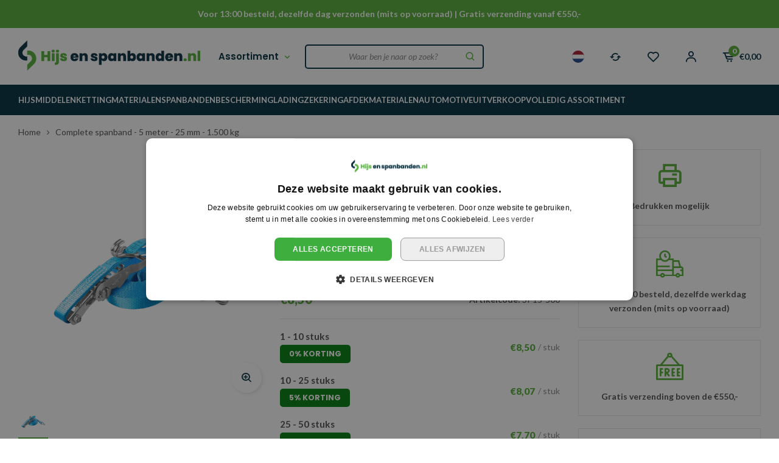

--- FILE ---
content_type: text/html;charset=utf-8
request_url: https://www.hijsenspanbanden.nl/safetyload-complete-spanband-5-meter-25-mm-1500-kg.html
body_size: 25839
content:
<!DOCTYPE html>
<html lang="nl">
  
  <head>
  <meta charset="utf-8"/>
<!-- [START] 'blocks/head.rain' -->
<!--

  (c) 2008-2026 Lightspeed Netherlands B.V.
  http://www.lightspeedhq.com
  Generated: 23-01-2026 @ 05:37:25

-->
<link rel="canonical" href="https://www.hijsenspanbanden.nl/safetyload-complete-spanband-5-meter-25-mm-1500-kg.html"/>
<link rel="alternate" href="https://www.hijsenspanbanden.nl/index.rss" type="application/rss+xml" title="Nieuwe producten"/>
<meta name="robots" content="noodp,noydir"/>
<meta property="og:url" content="https://www.hijsenspanbanden.nl/safetyload-complete-spanband-5-meter-25-mm-1500-kg.html?source=facebook"/>
<meta property="og:site_name" content="Hijsenspanbanden.nl"/>
<meta property="og:title" content="SafetyLoad Complete spanband - 5 meter - 25 mm - 1.500 kg"/>
<meta property="og:description" content="SafetyLoad Complete spanband - 5 meter - 25 mm - 1.500 kg kopen? Snel bestellen! Voor 15:00 uur besteld, dezelfde dag verzonden*. Gratis verzending vanaf €550,-"/>
<meta property="og:image" content="https://cdn.webshopapp.com/shops/353533/files/450794571/safetyload-complete-spanband-5-meter-25-mm-1500-kg.jpg"/>
<script>
(function(w,d,s,l,i){w[l]=w[l]||[];w[l].push({'gtm.start':new Date().getTime(),event:'gtm.js'});var f=d.getElementsByTagName(s)[0],j=d.createElement(s),dl=l!='dataLayer'?'&l='+l:'';j.async=true;j.src='https://www.googletagmanager.com/gtm.js?id='+i+dl;f.parentNode.insertBefore(j,f);})(window,document,'script','dataLayer','GTM-5SQ8VJF');
</script>
<script>
/* DyApps Theme Addons config */
if( !window.dyapps ){ window.dyapps = {}; }
window.dyapps.addons = {
 "enabled": true,
 "created_at": "22-12-2025 11:34:05",
 "settings": {
    "matrix_separator": ",",
    "filterGroupSwatches": [],
    "swatchesForCustomFields": [],
    "plan": {
     "can_variant_group": true,
     "can_stockify": true,
     "can_vat_switcher": true,
     "can_age_popup": false,
     "can_custom_qty": false,
     "can_data01_colors": false
    },
    "advancedVariants": {
     "enabled": false,
     "price_in_dropdown": true,
     "stockify_in_dropdown": true,
     "disable_out_of_stock": true,
     "grid_swatches_container_selector": ".dy-collection-grid-swatch-holder",
     "grid_swatches_position": "left",
     "grid_swatches_max_colors": 4,
     "grid_swatches_enabled": true,
     "variant_status_icon": false,
     "display_type": "select",
     "product_swatches_size": "default",
     "live_pricing": true
    },
    "age_popup": {
     "enabled": false,
     "logo_url": "",
     "image_footer_url": "",
     "text": {
                 
        "nl": {
         "content": "<h3>Bevestig je leeftijd<\/h3><p>Je moet 18 jaar of ouder zijn om deze website te bezoeken.<\/p>",
         "content_no": "<h3>Sorry!<\/h3><p>Je kunt deze website helaas niet bezoeken.<\/p>",
         "button_yes": "Ik ben 18 jaar of ouder",
         "button_no": "Ik ben jonger dan 18",
        }        }
    },
    "stockify": {
     "enabled": false,
     "stock_trigger_type": "outofstock",
     "optin_policy": false,
     "api": "https://my.dyapps.io/api/public/2d7c7c708c/stockify/subscribe",
     "text": {
                 
        "nl": {
         "email_placeholder": "Jouw e-mailadres",
         "button_trigger": "Geef me een seintje bij voorraad",
         "button_submit": "Houd me op de hoogte!",
         "title": "Laat je e-mailadres achter",
         "desc": "Helaas is dit product momenteel uitverkocht. Laat je e-mailadres achter en we sturen je een e-mail wanneer het product weer beschikbaar is.",
         "bottom_text": "We gebruiken je gegevens alleen voor deze email. Meer info in onze <a href=\"\/service\/privacy-policy\/\" target=\"_blank\">privacy policy<\/a>."
        }        }
    },
    "categoryBanners": {
     "enabled": true,
     "mobile_breakpoint": "576px",
     "category_banner": [],
     "banners": {
             }
    }
 },
 "swatches": {
 "default": {"is_default": true, "type": "multi", "values": {"background-size": "10px 10px", "background-position": "0 0, 0 5px, 5px -5px, -5px 0px", "background-image": "linear-gradient(45deg, rgba(100,100,100,0.3) 25%, transparent 25%),  linear-gradient(-45deg, rgba(100,100,100,0.3) 25%, transparent 25%),  linear-gradient(45deg, transparent 75%, rgba(100,100,100,0.3) 75%),  linear-gradient(-45deg, transparent 75%, rgba(100,100,100,0.3) 75%)"}} ,   }
};
</script>
<!--[if lt IE 9]>
<script src="https://cdn.webshopapp.com/assets/html5shiv.js?2025-02-20"></script>
<![endif]-->
<!-- [END] 'blocks/head.rain' -->
  <title>SafetyLoad Complete spanband - 5 meter - 25 mm - 1.500 kg - Hijsenspanbanden.nl</title>
  <meta name="description" content="SafetyLoad Complete spanband - 5 meter - 25 mm - 1.500 kg kopen? Snel bestellen! Voor 15:00 uur besteld, dezelfde dag verzonden*. Gratis verzending vanaf €550,-" />
  <meta name="keywords" content="SafetyLoad Complete spanband - 5 meter - 25 mm - 1.500 kg" />
  <meta http-equiv="X-UA-Compatible" content="IE=edge,chrome=1">
  <meta name="viewport" content="width=device-width, initial-scale=1, maximum-scale=1, user-scalable=0"/>
  <meta name="apple-mobile-web-app-capable" content="yes">
  <meta name="apple-mobile-web-app-status-bar-style" content="black">
  <meta property="fb:app_id" content="966242223397117"/>
  <link rel="preconnect" href="https://fonts.gstatic.com">
  <link rel="preload" href="https://fonts.googleapis.com/css2?family=Poppins:ital,wght@0,100;0,200;0,300;0,400;0,500;0,600;0,700;0,800;0,900;1,100;1,200;1,300;1,400;1,500;1,600;1,700;1,800;1,900&family=Lato:ital,wght@0,200;0,300;0,400;0,500;0,600;0,700;0,800;0,900;1,200;1,300;1,400;1,500;1,600;1,700;1,800;1,900&display=swap" as="style">
  <link rel="preload" href="https://cdn.webshopapp.com/shops/353533/themes/183506/assets/sm-basis.css?20251028092655" as="style">
  <link rel="preload" href="https://cdn.webshopapp.com/assets/gui-2-0.css?2025-02-20" as="style">
  <link rel="preload" href="https://cdn.webshopapp.com/assets/gui-responsive-2-0.css?2025-02-20" as="style">
  <link rel="preload" href="https://cdn.webshopapp.com/shops/353533/themes/183506/assets/settings.css?20251028092655" as="style">
  <link rel="preload" href="https://cdn.webshopapp.com/shops/353533/themes/183506/assets/style.css?20251028092655" as="style">
  
  <link rel="preload" href="https://cdn.webshopapp.com/shops/353533/themes/183506/assets/sm-jquery.js?20251028092655" as="script">
  <link rel="preload" href="https://cdn.webshopapp.com/shops/353533/themes/183506/assets/sm-basis.js?20251028092655" as="script">
  <link rel="preload" href="https://cdn.webshopapp.com/shops/353533/themes/183506/assets/global.js?20251028092655?2414" as="script">
  
  <link rel="shortcut icon" href="https://cdn.webshopapp.com/shops/353533/themes/183506/v/2661876/assets/favicon.ico?20250618140511" type="image/x-icon" />  <link rel="stylesheet" href="https://fonts.googleapis.com/css2?family=Poppins:ital,wght@0,100;0,200;0,300;0,400;0,500;0,600;0,700;0,800;0,900;1,100;1,200;1,300;1,400;1,500;1,600;1,700;1,800;1,900&family=Lato:ital,wght@0,200;0,300;0,400;0,500;0,600;0,700;0,800;0,900;1,200;1,300;1,400;1,500;1,600;1,700;1,800;1,900&display=swap">
  <link rel="stylesheet" href="https://cdn.webshopapp.com/shops/353533/themes/183506/assets/sm-basis.css?20251028092655" />
  <link rel="stylesheet" href="https://cdn.webshopapp.com/assets/gui-2-0.css?2025-02-20" />
  <link rel="stylesheet" href="https://cdn.webshopapp.com/assets/gui-responsive-2-0.css?2025-02-20" />
  <link rel="stylesheet" href="https://cdn.webshopapp.com/shops/353533/themes/183506/assets/settings.css?20251028092655"/>
  <link rel="stylesheet" href="https://cdn.webshopapp.com/shops/353533/themes/183506/assets/style.css?20251028092655?2882" />
  <link rel="stylesheet" href="https://cdn.webshopapp.com/shops/353533/themes/183506/assets/custom.css?20251028092655" />
  
  <script src="https://cdn.webshopapp.com/shops/353533/themes/183506/assets/sm-jquery.js?20251028092655"></script>
    <script src="https://cdn.webshopapp.com/assets/gui.js?2025-02-20"></script>
	<script src="https://cdn.webshopapp.com/assets/gui-responsive-2-0.js?2025-02-20"></script>

</head>  
                                                          
  <body><!-- Google Tag Manager (noscript) --><noscript><iframe src="https://www.googletagmanager.com/ns.html?id=GTM-5SQ8VJF" height="0" width="0" style="display:none;visibility:hidden"></iframe></noscript><!-- End Google Tag Manager (noscript) --><div id="app" v-cloak><script type="application/ld+json">
[
			{
    "@context": "http://schema.org",
    "@type": "BreadcrumbList",
    "itemListElement":
    [
      {
        "@type": "ListItem",
        "position": 1,
        "item": {
        	"@id": "https://www.hijsenspanbanden.nl/",
        	"name": "Home"
        }
      },
    	    	{
    		"@type": "ListItem",
     		"position": 2,
     		"item":	{
      		"@id": "https://www.hijsenspanbanden.nl/safetyload-complete-spanband-5-meter-25-mm-1500-kg.html",
      		"name": "Complete spanband - 5 meter - 25 mm - 1.500 kg"
    		}
    	}    	    ]
  }
      
      ,{
    "@context": "http://schema.org",
    "@type": "Product", 
    "name": "SafetyLoad Complete spanband - 5 meter - 25 mm - 1.500 kg",
    "url": "https://www.hijsenspanbanden.nl/safetyload-complete-spanband-5-meter-25-mm-1500-kg.html",
    "brand": "SafetyLoad",        "image": "https://cdn.webshopapp.com/shops/353533/files/450794571/300x250x2/safetyload-complete-spanband-5-meter-25-mm-1500-kg.jpg",    "gtin13": "8719747245194",    "mpn": "SP15-500",    "sku": "SP15-500",    "offers": {
      "@type": "Offer",
      "price": "8.50",
      "url": "https://www.hijsenspanbanden.nl/safetyload-complete-spanband-5-meter-25-mm-1500-kg.html",
      "priceValidUntil": "2027-01-23",
      "priceCurrency": "EUR",
        "availability": "https://schema.org/InStock",
        "inventoryLevel": "9714"
          }
      }
      
    ,{
  "@context": "http://schema.org",
  "@id": "https://www.hijsenspanbanden.nl/#Organization",
  "@type": "Organization",
  "url": "https://www.hijsenspanbanden.nl/", 
  "name": "Hijsenspanbanden.nl",
  "logo": "https://cdn.webshopapp.com/shops/353533/themes/183506/v/2234351/assets/logo.png?20240409133131",
  "telephone": "+31 (0)55 - 203 21 43",
  "email": ""
    }
  ]
</script><div class="mobile-menu-overlay menu"></div><div class="mobile-menu"><div class="mobile-menu-inner"><div class="top-wrap"><div class="left-wrap"><div class="title title-font">Menu</div></div><a class="close-menu" href="javascript:;" title="Sluiten"><i class="bx bx-x-circle"></i></a></div><div class="login-wrap"><ul class="ul-reset"><li><a href="https://www.hijsenspanbanden.nl/account/" title="Inloggen"><span class="icon-wrap accent-bg"><i class="bx bx-user"></i></span>Inloggen</a></li></ul></div><div class="categories-wrap"><ul class="ul-reset main-cats"><li class="cat-li ul-reset"><li class="cat-li"><div class="cat-inner"><a href="https://www.hijsenspanbanden.nl/hijsmiddelen/" title="HIJSMIDDELEN">HIJSMIDDELEN</a><a href="javascript:;" class="more-cats" title="Toon meer"><i class="fa fa-angle-right"></i></a></div><ul class="ul-reset subs"><li ><div class="cat-inner"><a href="https://www.hijsenspanbanden.nl/hijsmiddelen/hijsbanden/" title="Hijsbanden">Hijsbanden</a><a href="javascript:;" class="more-cats" title="Toon meer"><i class="fa fa-angle-right"></i></a></div><ul class="ul-reset subs"><li ><div class="cat-inner"><a href="https://www.hijsenspanbanden.nl/hijsmiddelen/hijsbanden/hijsbanden-met-lussen/" title="Hijsbanden met lussen">Hijsbanden met lussen</a></div></li><li ><div class="cat-inner"><a href="https://www.hijsenspanbanden.nl/hijsmiddelen/hijsbanden/eindloze-hijsbanden/" title="Eindloze hijsbanden">Eindloze hijsbanden</a></div></li><li ><div class="cat-inner"><a href="https://www.hijsenspanbanden.nl/hijsmiddelen/hijsbanden/hijsbanden-met-haak/" title="Hijsbanden met haak">Hijsbanden met haak</a></div></li></ul></li><li ><div class="cat-inner"><a href="https://www.hijsenspanbanden.nl/hijsmiddelen/rondstroppen/" title="Rondstroppen">Rondstroppen</a><a href="javascript:;" class="more-cats" title="Toon meer"><i class="fa fa-angle-right"></i></a></div><ul class="ul-reset subs"><li ><div class="cat-inner"><a href="https://www.hijsenspanbanden.nl/hijsmiddelen/rondstroppen/rondstroppen-met-haak/" title="Rondstroppen met haak">Rondstroppen met haak</a></div></li></ul></li><li ><div class="cat-inner"><a href="https://www.hijsenspanbanden.nl/hijsmiddelen/hijszakken-hijstassen/" title="Hijszakken &amp; hijstassen">Hijszakken &amp; hijstassen</a></div></li><li ><div class="cat-inner"><a href="https://www.hijsenspanbanden.nl/hijsmiddelen/pipelineslings/" title="Pipelineslings">Pipelineslings</a></div></li><li ><div class="cat-inner"><a href="https://www.hijsenspanbanden.nl/" title="Hijsbroeken">Hijsbroeken</a></div></li><li ><div class="cat-inner"><a href="https://www.hijsenspanbanden.nl/hijsmiddelen/big-bags/" title="Big Bags">Big Bags</a></div></li><li ><div class="cat-inner"><a href="https://www.hijsenspanbanden.nl/hijsmiddelen/top-10-hijsbanden/" title="Top 10 hijsbanden">Top 10 hijsbanden</a></div></li><li ><div class="cat-inner"><a href="https://www.hijsenspanbanden.nl/hijsmiddelen/top-10-rondstroppen/" title="Top 10 rondstroppen">Top 10 rondstroppen</a></div></li></ul></li><li class="cat-li"><div class="cat-inner"><a href="https://www.hijsenspanbanden.nl/kettingmaterialen/" title="KETTINGMATERIALEN">KETTINGMATERIALEN</a><a href="javascript:;" class="more-cats" title="Toon meer"><i class="fa fa-angle-right"></i></a></div><ul class="ul-reset subs"><li ><div class="cat-inner"><a href="https://www.hijsenspanbanden.nl/kettingmaterialen/ladingspanners-en-sjorkettingen/" title="Ladingspanners en sjorkettingen">Ladingspanners en sjorkettingen</a></div></li><li ><div class="cat-inner"><a href="https://www.hijsenspanbanden.nl/kettingmaterialen/hijskettingen/" title="Hijskettingen">Hijskettingen</a><a href="javascript:;" class="more-cats" title="Toon meer"><i class="fa fa-angle-right"></i></a></div><ul class="ul-reset subs"><li ><div class="cat-inner"><a href="https://www.hijsenspanbanden.nl/kettingmaterialen/hijskettingen/ketting-1-sprong/" title="Ketting 1-sprong">Ketting 1-sprong</a></div></li><li ><div class="cat-inner"><a href="https://www.hijsenspanbanden.nl/kettingmaterialen/hijskettingen/ketting-2-sprong/" title="Ketting 2-sprong">Ketting 2-sprong</a></div></li><li ><div class="cat-inner"><a href="https://www.hijsenspanbanden.nl/kettingmaterialen/hijskettingen/ketting-4-sprong/" title="Ketting 4-sprong">Ketting 4-sprong</a></div></li></ul></li><li ><div class="cat-inner"><a href="https://www.hijsenspanbanden.nl/kettingmaterialen/balkenklemmen/" title="Balkenklemmen">Balkenklemmen</a></div></li><li ><div class="cat-inner"><a href="https://www.hijsenspanbanden.nl/kettingmaterialen/loopkatten/" title="Loopkatten">Loopkatten</a></div></li><li ><div class="cat-inner"><a href="https://www.hijsenspanbanden.nl/kettingmaterialen/takels/" title="Takels">Takels</a><a href="javascript:;" class="more-cats" title="Toon meer"><i class="fa fa-angle-right"></i></a></div><ul class="ul-reset subs"><li ><div class="cat-inner"><a href="https://www.hijsenspanbanden.nl/kettingmaterialen/takels/handkettingtakels/" title="Handkettingtakels">Handkettingtakels</a></div></li><li ><div class="cat-inner"><a href="https://www.hijsenspanbanden.nl/kettingmaterialen/takels/rateltakels/" title="Rateltakels">Rateltakels</a></div></li><li ><div class="cat-inner"><a href="https://www.hijsenspanbanden.nl/kettingmaterialen/takels/staaldraadtakels/" title="Staaldraadtakels">Staaldraadtakels</a></div></li><li ><div class="cat-inner"><a href="https://www.hijsenspanbanden.nl/kettingmaterialen/takels/sjortakels/" title="Sjortakels">Sjortakels</a></div></li></ul></li><li ><div class="cat-inner"><a href="https://www.hijsenspanbanden.nl/kettingmaterialen/sluitingen/" title="Sluitingen">Sluitingen</a></div></li><li ><div class="cat-inner"><a href="https://www.hijsenspanbanden.nl/kettingmaterialen/oogmoeren-oogbouten/" title="Oogmoeren &amp; oogbouten">Oogmoeren &amp; oogbouten</a></div></li><li ><div class="cat-inner"><a href="https://www.hijsenspanbanden.nl/kettingmaterialen/kettingcomponenten/" title="Kettingcomponenten">Kettingcomponenten</a><a href="javascript:;" class="more-cats" title="Toon meer"><i class="fa fa-angle-right"></i></a></div><ul class="ul-reset subs"><li ><div class="cat-inner"><a href="https://www.hijsenspanbanden.nl/kettingmaterialen/kettingcomponenten/klephaken/" title="Klephaken">Klephaken</a></div></li><li ><div class="cat-inner"><a href="https://www.hijsenspanbanden.nl/kettingmaterialen/kettingcomponenten/veiligheidshaken/" title="Veiligheidshaken">Veiligheidshaken</a></div></li><li ><div class="cat-inner"><a href="https://www.hijsenspanbanden.nl/kettingmaterialen/kettingcomponenten/wartel-en-containerhaken/" title="Wartel en Containerhaken">Wartel en Containerhaken</a></div></li><li ><div class="cat-inner"><a href="https://www.hijsenspanbanden.nl/kettingmaterialen/kettingcomponenten/inkorthaken/" title="Inkorthaken">Inkorthaken</a></div></li><li ><div class="cat-inner"><a href="https://www.hijsenspanbanden.nl/kettingmaterialen/kettingcomponenten/borgpennen/" title="Borgpennen">Borgpennen</a></div></li></ul></li><li ><div class="cat-inner"><a href="https://www.hijsenspanbanden.nl/kettingmaterialen/schalmen/" title="Schalmen">Schalmen</a></div></li><li ><div class="cat-inner"><a href="https://www.hijsenspanbanden.nl/kettingmaterialen/ketting-accessoires/" title="Ketting Accessoires">Ketting Accessoires</a></div></li></ul></li><li class="cat-li"><div class="cat-inner"><a href="https://www.hijsenspanbanden.nl/spanbanden/" title="SPANBANDEN">SPANBANDEN</a><a href="javascript:;" class="more-cats" title="Toon meer"><i class="fa fa-angle-right"></i></a></div><ul class="ul-reset subs"><li ><div class="cat-inner"><a href="https://www.hijsenspanbanden.nl/spanbanden/2-delig-spanbanden/" title="2-delig spanbanden">2-delig spanbanden</a><a href="javascript:;" class="more-cats" title="Toon meer"><i class="fa fa-angle-right"></i></a></div><ul class="ul-reset subs"><li ><div class="cat-inner"><a href="https://www.hijsenspanbanden.nl/spanbanden/2-delig-spanbanden/oprolbare-spanbanden/" title="Oprolbare spanbanden">Oprolbare spanbanden</a></div></li><li ><div class="cat-inner"><a href="https://www.hijsenspanbanden.nl/spanbanden/2-delig-spanbanden/complete-rvs-spanbanden/" title="Complete RVS spanbanden">Complete RVS spanbanden</a></div></li><li ><div class="cat-inner"><a href="https://www.hijsenspanbanden.nl/spanbanden/2-delig-spanbanden/complete-spanbanden/" title="Complete spanbanden">Complete spanbanden</a></div></li><li ><div class="cat-inner"><a href="https://www.hijsenspanbanden.nl/spanbanden/2-delig-spanbanden/spanbanden-met-ergo-ratel/" title="Spanbanden met ergo ratel">Spanbanden met ergo ratel</a></div></li></ul></li><li ><div class="cat-inner"><a href="https://www.hijsenspanbanden.nl/spanbanden/autotransport-spanbanden/" title="Autotransport spanbanden">Autotransport spanbanden</a></div></li><li ><div class="cat-inner"><a href="https://www.hijsenspanbanden.nl/spanbanden/specifieke-spanbanden/" title="Specifieke spanbanden">Specifieke spanbanden</a><a href="javascript:;" class="more-cats" title="Toon meer"><i class="fa fa-angle-right"></i></a></div><ul class="ul-reset subs"><li ><div class="cat-inner"><a href="https://www.hijsenspanbanden.nl/spanbanden/specifieke-spanbanden/spanbanden-met-wijde-haken/" title="Spanbanden met wijde haken">Spanbanden met wijde haken</a></div></li><li ><div class="cat-inner"><a href="https://www.hijsenspanbanden.nl/spanbanden/specifieke-spanbanden/spanbanden-met-vingerhaken/" title="Spanbanden met vingerhaken">Spanbanden met vingerhaken</a></div></li><li ><div class="cat-inner"><a href="https://www.hijsenspanbanden.nl/spanbanden/specifieke-spanbanden/spanbanden-met-sleufgatfitting/" title="Spanbanden met sleufgatfitting">Spanbanden met sleufgatfitting</a></div></li><li ><div class="cat-inner"><a href="https://www.hijsenspanbanden.nl/spanbanden/specifieke-spanbanden/reflectie-spanbanden/" title="Reflectie spanbanden">Reflectie spanbanden</a></div></li></ul></li><li ><div class="cat-inner"><a href="https://www.hijsenspanbanden.nl/spanbanden/top-10-spanbanden/" title="Top 10 spanbanden">Top 10 spanbanden</a></div></li><li ><div class="cat-inner"><a href="https://www.hijsenspanbanden.nl/spanbanden/1-delige-spanbanden/" title="1-delige spanbanden">1-delige spanbanden</a><a href="javascript:;" class="more-cats" title="Toon meer"><i class="fa fa-angle-right"></i></a></div><ul class="ul-reset subs"><li ><div class="cat-inner"><a href="https://www.hijsenspanbanden.nl/spanbanden/1-delige-spanbanden/bagagegordels/" title="Bagagegordels">Bagagegordels</a></div></li><li ><div class="cat-inner"><a href="https://www.hijsenspanbanden.nl/spanbanden/1-delige-spanbanden/eindloze-spanbanden/" title="Eindloze spanbanden">Eindloze spanbanden</a></div></li><li ><div class="cat-inner"><a href="https://www.hijsenspanbanden.nl/spanbanden/1-delige-spanbanden/eindloze-rvs-spanbanden/" title="Eindloze RVS spanbanden">Eindloze RVS spanbanden</a></div></li></ul></li></ul></li><li class="cat-li"><div class="cat-inner"><a href="https://www.hijsenspanbanden.nl/bescherming/" title="BESCHERMING">BESCHERMING</a><a href="javascript:;" class="more-cats" title="Toon meer"><i class="fa fa-angle-right"></i></a></div><ul class="ul-reset subs"><li ><div class="cat-inner"><a href="https://www.hijsenspanbanden.nl/bescherming/hoekbeschermers/" title="Hoekbeschermers">Hoekbeschermers</a></div></li><li ><div class="cat-inner"><a href="https://www.hijsenspanbanden.nl/bescherming/beschermhoezen/" title="Beschermhoezen">Beschermhoezen</a></div></li></ul></li><li class="cat-li"><div class="cat-inner"><a href="https://www.hijsenspanbanden.nl/ladingzekering/" title="LADINGZEKERING">LADINGZEKERING</a><a href="javascript:;" class="more-cats" title="Toon meer"><i class="fa fa-angle-right"></i></a></div><ul class="ul-reset subs"><li ><div class="cat-inner"><a href="https://www.hijsenspanbanden.nl/ladingzekering/bandweefsel/" title="Bandweefsel">Bandweefsel</a></div></li><li ><div class="cat-inner"><a href="https://www.hijsenspanbanden.nl/ladingzekering/antislip/" title="Antislip">Antislip</a></div></li><li ><div class="cat-inner"><a href="https://www.hijsenspanbanden.nl/ladingzekering/one-way-lashing/" title="One way lashing">One way lashing</a><a href="javascript:;" class="more-cats" title="Toon meer"><i class="fa fa-angle-right"></i></a></div><ul class="ul-reset subs"><li ><div class="cat-inner"><a href="https://www.hijsenspanbanden.nl/ladingzekering/one-way-lashing/lashing-band/" title="Lashing band">Lashing band</a></div></li><li ><div class="cat-inner"><a href="https://www.hijsenspanbanden.nl/ladingzekering/one-way-lashing/lashing-gespen/" title="Lashing gespen">Lashing gespen</a></div></li><li ><div class="cat-inner"><a href="https://www.hijsenspanbanden.nl/ladingzekering/one-way-lashing/lashing-spanners/" title="Lashing spanners">Lashing spanners</a></div></li></ul></li><li ><div class="cat-inner"><a href="https://www.hijsenspanbanden.nl/ladingzekering/hardware/" title="Hardware">Hardware</a><a href="javascript:;" class="more-cats" title="Toon meer"><i class="fa fa-angle-right"></i></a></div><ul class="ul-reset subs"><li ><div class="cat-inner"><a href="https://www.hijsenspanbanden.nl/ladingzekering/hardware/klemgespen/" title="Klemgespen">Klemgespen</a></div></li><li ><div class="cat-inner"><a href="https://www.hijsenspanbanden.nl/ladingzekering/hardware/ratels/" title="Ratels">Ratels</a></div></li><li ><div class="cat-inner"><a href="https://www.hijsenspanbanden.nl/ladingzekering/hardware/haken/" title="Haken">Haken</a></div></li></ul></li></ul></li><li class="cat-li"><div class="cat-inner"><a href="https://www.hijsenspanbanden.nl/afdekmaterialen/" title="AFDEKMATERIALEN">AFDEKMATERIALEN</a><a href="javascript:;" class="more-cats" title="Toon meer"><i class="fa fa-angle-right"></i></a></div><ul class="ul-reset subs"><li ><div class="cat-inner"><a href="https://www.hijsenspanbanden.nl/afdekmaterialen/aanhangernetten/" title="Aanhangernetten">Aanhangernetten</a></div></li><li ><div class="cat-inner"><a href="https://www.hijsenspanbanden.nl/afdekmaterialen/dekkleden/" title="Dekkleden">Dekkleden</a></div></li><li ><div class="cat-inner"><a href="https://www.hijsenspanbanden.nl/afdekmaterialen/spanrubbers/" title="Spanrubbers">Spanrubbers</a></div></li><li ><div class="cat-inner"><a href="https://www.hijsenspanbanden.nl/afdekmaterialen/jacuzzi-accessoires/" title="Jacuzzi accessoires">Jacuzzi accessoires</a></div></li></ul></li><li class="cat-li"><div class="cat-inner"><a href="https://www.hijsenspanbanden.nl/automotive/" title="AUTOMOTIVE">AUTOMOTIVE</a><a href="javascript:;" class="more-cats" title="Toon meer"><i class="fa fa-angle-right"></i></a></div><ul class="ul-reset subs"><li ><div class="cat-inner"><a href="https://www.hijsenspanbanden.nl/automotive/sleepkabels/" title="Sleepkabels">Sleepkabels</a></div></li></ul></li><li class="cat-li"><div class="cat-inner"><a href="https://www.hijsenspanbanden.nl/uitverkoop/" title="UITVERKOOP">UITVERKOOP</a></div></li><li class="pm-top"><a class="title-font-regular" href="https://www.hijsenspanbanden.nl/blogs/nieuws/" title="Nieuws">Nieuws</a></li></ul></div></div></div><div class="cart-side-overlay"></div><div class="cart-side"><div class="top-wrap"><div class="left-wrap"><div class="title title-font">Winkelwagen</div><div class="qty" v-cloak>{{ (page.cart ? page.cart.products : []) | cart_length }}</div></div><a class="close-cart" href="javascript:;" title="Sluiten"><i class="bx bx-x-circle"></i></a></div><div class="products-wrap"><table class="cart-products" v-if="page.cart"><tr v-for="(product, index) in page.cart.products" v-cloak><td><a href="{{ product.url | url }}" title="{{ product.title }}"><div class="image-wrap"><img :src="product.image | url_image('60x60x2')" width="60" height="60" :alt="product.title" :title="product.title"></div></a></td><td><div class="info"><a class="product-title title-font" :href="product.url | url" :title="product.title">{{ product.title }}</a><ul class="options ul-reset"><li v-if="product.variant">{{ product.variant }}</li><li v-for="custom in product.custom"><strong>{{ custom.title }}</strong><span v-for="value in custom.values">{{ value.value }} </span></li></ul><div class="price">{{ product.price.price | money }}</div></div></td><td><div class="qty">{{ product.quantity }}x</div></td><td><a class="delete" href="javascript:;" :data-quantity="product.quantity" :data-index="index+1" :data-object="product|json_encode" :data-qid="product.qid" v-on:click="deleteProduct(product.qid)"><i class="bx bx-x-circle"></i></a></td></tr></table><div class="no-products" v-else>{{ 'No products found' | t }}...</div></div><div class="bottom-wrap" v-if="page.cart"><div class="subtotal"><span class="title-font">{{ 'Subtotal' | t }}:</span><span class="price"> {{ (page.cart ? page.cart.total.price : 0) | money }}</span></div><a class="btn btn-green" :href="'cart' | url">{{ 'Checkout' | t }}<i class="bx bx-right-arrow-alt after"></i></a></div></div><a class="open-added-to-cart hidden" href="#added-to-cart" data-fancybox></a><div id="added-to-cart" v-if="added_to_cart"><div class="popup-title title-font">{{ '%1 was added to your shopping cart.' | t(added_to_cart.title) }}</div><div class="top-wrap"><div class="added-product hidden-xs"><a :href="added_to_cart.url | url" :title="added_to_cart.fulltitle"><div class="image-wrap"><img :src="added_to_cart.image | url_image('200x200x2')" :alt="added_to_cart.title" :title="added_to_cart.title"></div></a><div class="info"><div class="title title-font"><a :href="added_to_cart.url | url" :title="added_to_cart.fulltitle">{{ added_to_cart.title }}</a></div><div class="price"><div class="price-old" v-if="added_to_cart_price.price_old">{{ added_to_cart_price.price_old | money }}</div><div class="price-new">{{ added_to_cart_price.price | money }}</div></div></div></div><div class="btn-wrap"><a class="btn btn-green" :href="'cart' | url">{{ 'Checkout' | t }}<i class="bx bx-right-arrow-alt after"></i></a><a class="arrow-link continue" href="javascript:;" data-fancybox-close>{{ 'Continue shopping' | t }}<i class="bx bx-right-arrow-alt after"></i></a></div></div><div class="related-wrap block-padding-small-top" v-if="added_to_cart.related"><div class="popup-title title-font">{{ 'Related products' | t }}</div><div class="products products-upsell"><div class="product upsell" v-for="product in added_to_cart.related" :data-id="product.id" :data-object="product | json_encode"><div class="inner"><a :href="product.url | url" :title="product.fulltitle"><div class="image-wrap"><img :src="product.image | url_image('300x300x2')" :alt="product.title" :title="product.fulltitle" width="300" height="300"></div></a><div class="info"><div class="product-title title-font"><a :href="product.url | url" :title="product.title">{{ product.title }}</a></div><div class="price"><div class="price-old" v-if="product.price.price_old">{{ product.price.price_old | money }}</div><div class="price-new">{{ product.price.price | money }}</div></div></div><div class="bottom-wrap"><div class="btn-wrap"><a class="cart-btn add-live" href="javascript:;" :data-url="('cart/add/'+product.vid+'') | url"><i class="bx bx-cart-alt"></i></a></div></div></div></div></div></div></div><header id="header"><div class="topbar"><div class="container"><div class="inner"><a >Voor 13:00 besteld, dezelfde dag verzonden (mits op voorraad) | Gratis verzending vanaf €550,- </a></div></div></div><div class="header-fixed-wrap"><div class="main-header body-wrap "><div class="container"><div class="inner"><div class="header-col logo-col"><div class="logo"><a href="https://www.hijsenspanbanden.nl/" title="Home logo"><img src="https://cdn.webshopapp.com/shops/353533/files/451028397/t2-blauw-groen-hq.png" alt="Home logo" title="Home logo" width="200" height="30"></a></div><ul class="main-menu ul-reset hidden-md hidden-sm hidden-xs"><li class="cats-link relative"><a class="title-font-regular" href="https://www.hijsenspanbanden.nl/collection/" title="Assortiment">Assortiment<i class="bx bx-chevron-down accent"></i></a><div class="subnav-wrap"><ul class="subnav main ul-reset"><li class=""><a href="https://www.hijsenspanbanden.nl/hijsmiddelen/" title="HIJSMIDDELEN">HIJSMIDDELEN<i class="bx bx-chevron-right"></i></a><ul class="subnav subs ul-reset"><li class=""><a href="https://www.hijsenspanbanden.nl/hijsmiddelen/hijsbanden/" title="Hijsbanden">Hijsbanden<i class="bx bx-chevron-right"></i></a><ul class="subnav sub-subs ul-reset"><li class=""><a href="https://www.hijsenspanbanden.nl/hijsmiddelen/hijsbanden/hijsbanden-met-lussen/" title="Hijsbanden met lussen">Hijsbanden met lussen</a></li><li class=""><a href="https://www.hijsenspanbanden.nl/hijsmiddelen/hijsbanden/eindloze-hijsbanden/" title="Eindloze hijsbanden">Eindloze hijsbanden</a></li><li class=""><a href="https://www.hijsenspanbanden.nl/hijsmiddelen/hijsbanden/hijsbanden-met-haak/" title="Hijsbanden met haak">Hijsbanden met haak</a></li></ul></li><li class=""><a href="https://www.hijsenspanbanden.nl/hijsmiddelen/rondstroppen/" title="Rondstroppen">Rondstroppen<i class="bx bx-chevron-right"></i></a><ul class="subnav sub-subs ul-reset"><li class=""><a href="https://www.hijsenspanbanden.nl/hijsmiddelen/rondstroppen/rondstroppen-met-haak/" title="Rondstroppen met haak">Rondstroppen met haak</a></li></ul></li><li class=""><a href="https://www.hijsenspanbanden.nl/hijsmiddelen/hijszakken-hijstassen/" title="Hijszakken &amp; hijstassen">Hijszakken &amp; hijstassen</a></li><li class=""><a href="https://www.hijsenspanbanden.nl/hijsmiddelen/pipelineslings/" title="Pipelineslings">Pipelineslings</a></li><li class=""><a href="https://www.hijsenspanbanden.nl/" title="Hijsbroeken">Hijsbroeken</a></li><li class=""><a href="https://www.hijsenspanbanden.nl/hijsmiddelen/big-bags/" title="Big Bags">Big Bags</a></li><li class=""><a href="https://www.hijsenspanbanden.nl/hijsmiddelen/top-10-hijsbanden/" title="Top 10 hijsbanden">Top 10 hijsbanden</a></li><li class=""><a href="https://www.hijsenspanbanden.nl/hijsmiddelen/top-10-rondstroppen/" title="Top 10 rondstroppen">Top 10 rondstroppen</a></li></ul></li><li class=""><a href="https://www.hijsenspanbanden.nl/kettingmaterialen/" title="KETTINGMATERIALEN">KETTINGMATERIALEN<i class="bx bx-chevron-right"></i></a><ul class="subnav subs ul-reset"><li class=""><a href="https://www.hijsenspanbanden.nl/kettingmaterialen/ladingspanners-en-sjorkettingen/" title="Ladingspanners en sjorkettingen">Ladingspanners en sjorkettingen</a></li><li class=""><a href="https://www.hijsenspanbanden.nl/kettingmaterialen/hijskettingen/" title="Hijskettingen">Hijskettingen<i class="bx bx-chevron-right"></i></a><ul class="subnav sub-subs ul-reset"><li class=""><a href="https://www.hijsenspanbanden.nl/kettingmaterialen/hijskettingen/ketting-1-sprong/" title="Ketting 1-sprong">Ketting 1-sprong</a></li><li class=""><a href="https://www.hijsenspanbanden.nl/kettingmaterialen/hijskettingen/ketting-2-sprong/" title="Ketting 2-sprong">Ketting 2-sprong</a></li><li class=""><a href="https://www.hijsenspanbanden.nl/kettingmaterialen/hijskettingen/ketting-4-sprong/" title="Ketting 4-sprong">Ketting 4-sprong</a></li></ul></li><li class=""><a href="https://www.hijsenspanbanden.nl/kettingmaterialen/balkenklemmen/" title="Balkenklemmen">Balkenklemmen</a></li><li class=""><a href="https://www.hijsenspanbanden.nl/kettingmaterialen/loopkatten/" title="Loopkatten">Loopkatten</a></li><li class=""><a href="https://www.hijsenspanbanden.nl/kettingmaterialen/takels/" title="Takels">Takels<i class="bx bx-chevron-right"></i></a><ul class="subnav sub-subs ul-reset"><li class=""><a href="https://www.hijsenspanbanden.nl/kettingmaterialen/takels/handkettingtakels/" title="Handkettingtakels">Handkettingtakels</a></li><li class=""><a href="https://www.hijsenspanbanden.nl/kettingmaterialen/takels/rateltakels/" title="Rateltakels">Rateltakels</a></li><li class=""><a href="https://www.hijsenspanbanden.nl/kettingmaterialen/takels/staaldraadtakels/" title="Staaldraadtakels">Staaldraadtakels</a></li><li class=""><a href="https://www.hijsenspanbanden.nl/kettingmaterialen/takels/sjortakels/" title="Sjortakels">Sjortakels</a></li></ul></li><li class=""><a href="https://www.hijsenspanbanden.nl/kettingmaterialen/sluitingen/" title="Sluitingen">Sluitingen</a></li><li class=""><a href="https://www.hijsenspanbanden.nl/kettingmaterialen/oogmoeren-oogbouten/" title="Oogmoeren &amp; oogbouten">Oogmoeren &amp; oogbouten</a></li><li class=""><a href="https://www.hijsenspanbanden.nl/kettingmaterialen/kettingcomponenten/" title="Kettingcomponenten">Kettingcomponenten<i class="bx bx-chevron-right"></i></a><ul class="subnav sub-subs ul-reset"><li class=""><a href="https://www.hijsenspanbanden.nl/kettingmaterialen/kettingcomponenten/klephaken/" title="Klephaken">Klephaken</a></li><li class=""><a href="https://www.hijsenspanbanden.nl/kettingmaterialen/kettingcomponenten/veiligheidshaken/" title="Veiligheidshaken">Veiligheidshaken</a></li><li class=""><a href="https://www.hijsenspanbanden.nl/kettingmaterialen/kettingcomponenten/wartel-en-containerhaken/" title="Wartel en Containerhaken">Wartel en Containerhaken</a></li><li class=""><a href="https://www.hijsenspanbanden.nl/kettingmaterialen/kettingcomponenten/inkorthaken/" title="Inkorthaken">Inkorthaken</a></li><li class=""><a href="https://www.hijsenspanbanden.nl/kettingmaterialen/kettingcomponenten/borgpennen/" title="Borgpennen">Borgpennen</a></li></ul></li><li class=""><a href="https://www.hijsenspanbanden.nl/kettingmaterialen/schalmen/" title="Schalmen">Schalmen</a></li><li class=""><a href="https://www.hijsenspanbanden.nl/kettingmaterialen/ketting-accessoires/" title="Ketting Accessoires">Ketting Accessoires</a></li></ul></li><li class=""><a href="https://www.hijsenspanbanden.nl/spanbanden/" title="SPANBANDEN">SPANBANDEN<i class="bx bx-chevron-right"></i></a><ul class="subnav subs ul-reset"><li class=""><a href="https://www.hijsenspanbanden.nl/spanbanden/2-delig-spanbanden/" title="2-delig spanbanden">2-delig spanbanden<i class="bx bx-chevron-right"></i></a><ul class="subnav sub-subs ul-reset"><li class=""><a href="https://www.hijsenspanbanden.nl/spanbanden/2-delig-spanbanden/oprolbare-spanbanden/" title="Oprolbare spanbanden">Oprolbare spanbanden</a></li><li class=""><a href="https://www.hijsenspanbanden.nl/spanbanden/2-delig-spanbanden/complete-rvs-spanbanden/" title="Complete RVS spanbanden">Complete RVS spanbanden</a></li><li class=""><a href="https://www.hijsenspanbanden.nl/spanbanden/2-delig-spanbanden/complete-spanbanden/" title="Complete spanbanden">Complete spanbanden</a></li><li class=""><a href="https://www.hijsenspanbanden.nl/spanbanden/2-delig-spanbanden/spanbanden-met-ergo-ratel/" title="Spanbanden met ergo ratel">Spanbanden met ergo ratel</a></li></ul></li><li class=""><a href="https://www.hijsenspanbanden.nl/spanbanden/autotransport-spanbanden/" title="Autotransport spanbanden">Autotransport spanbanden</a></li><li class=""><a href="https://www.hijsenspanbanden.nl/spanbanden/specifieke-spanbanden/" title="Specifieke spanbanden">Specifieke spanbanden<i class="bx bx-chevron-right"></i></a><ul class="subnav sub-subs ul-reset"><li class=""><a href="https://www.hijsenspanbanden.nl/spanbanden/specifieke-spanbanden/spanbanden-met-wijde-haken/" title="Spanbanden met wijde haken">Spanbanden met wijde haken</a></li><li class=""><a href="https://www.hijsenspanbanden.nl/spanbanden/specifieke-spanbanden/spanbanden-met-vingerhaken/" title="Spanbanden met vingerhaken">Spanbanden met vingerhaken</a></li><li class=""><a href="https://www.hijsenspanbanden.nl/spanbanden/specifieke-spanbanden/spanbanden-met-sleufgatfitting/" title="Spanbanden met sleufgatfitting">Spanbanden met sleufgatfitting</a></li><li class=""><a href="https://www.hijsenspanbanden.nl/spanbanden/specifieke-spanbanden/reflectie-spanbanden/" title="Reflectie spanbanden">Reflectie spanbanden</a></li></ul></li><li class=""><a href="https://www.hijsenspanbanden.nl/spanbanden/top-10-spanbanden/" title="Top 10 spanbanden">Top 10 spanbanden</a></li><li class=""><a href="https://www.hijsenspanbanden.nl/spanbanden/1-delige-spanbanden/" title="1-delige spanbanden">1-delige spanbanden<i class="bx bx-chevron-right"></i></a><ul class="subnav sub-subs ul-reset"><li class=""><a href="https://www.hijsenspanbanden.nl/spanbanden/1-delige-spanbanden/bagagegordels/" title="Bagagegordels">Bagagegordels</a></li><li class=""><a href="https://www.hijsenspanbanden.nl/spanbanden/1-delige-spanbanden/eindloze-spanbanden/" title="Eindloze spanbanden">Eindloze spanbanden</a></li><li class=""><a href="https://www.hijsenspanbanden.nl/spanbanden/1-delige-spanbanden/eindloze-rvs-spanbanden/" title="Eindloze RVS spanbanden">Eindloze RVS spanbanden</a></li></ul></li></ul></li><li class=""><a href="https://www.hijsenspanbanden.nl/bescherming/" title="BESCHERMING">BESCHERMING<i class="bx bx-chevron-right"></i></a><ul class="subnav subs ul-reset"><li class=""><a href="https://www.hijsenspanbanden.nl/bescherming/hoekbeschermers/" title="Hoekbeschermers">Hoekbeschermers</a></li><li class=""><a href="https://www.hijsenspanbanden.nl/bescherming/beschermhoezen/" title="Beschermhoezen">Beschermhoezen</a></li></ul></li><li class=""><a href="https://www.hijsenspanbanden.nl/ladingzekering/" title="LADINGZEKERING">LADINGZEKERING<i class="bx bx-chevron-right"></i></a><ul class="subnav subs ul-reset"><li class=""><a href="https://www.hijsenspanbanden.nl/ladingzekering/bandweefsel/" title="Bandweefsel">Bandweefsel</a></li><li class=""><a href="https://www.hijsenspanbanden.nl/ladingzekering/antislip/" title="Antislip">Antislip</a></li><li class=""><a href="https://www.hijsenspanbanden.nl/ladingzekering/one-way-lashing/" title="One way lashing">One way lashing<i class="bx bx-chevron-right"></i></a><ul class="subnav sub-subs ul-reset"><li class=""><a href="https://www.hijsenspanbanden.nl/ladingzekering/one-way-lashing/lashing-band/" title="Lashing band">Lashing band</a></li><li class=""><a href="https://www.hijsenspanbanden.nl/ladingzekering/one-way-lashing/lashing-gespen/" title="Lashing gespen">Lashing gespen</a></li><li class=""><a href="https://www.hijsenspanbanden.nl/ladingzekering/one-way-lashing/lashing-spanners/" title="Lashing spanners">Lashing spanners</a></li></ul></li><li class=""><a href="https://www.hijsenspanbanden.nl/ladingzekering/hardware/" title="Hardware">Hardware<i class="bx bx-chevron-right"></i></a><ul class="subnav sub-subs ul-reset"><li class=""><a href="https://www.hijsenspanbanden.nl/ladingzekering/hardware/klemgespen/" title="Klemgespen">Klemgespen</a></li><li class=""><a href="https://www.hijsenspanbanden.nl/ladingzekering/hardware/ratels/" title="Ratels">Ratels</a></li><li class=""><a href="https://www.hijsenspanbanden.nl/ladingzekering/hardware/haken/" title="Haken">Haken</a></li></ul></li></ul></li><li class=""><a href="https://www.hijsenspanbanden.nl/afdekmaterialen/" title="AFDEKMATERIALEN">AFDEKMATERIALEN<i class="bx bx-chevron-right"></i></a><ul class="subnav subs ul-reset"><li class=""><a href="https://www.hijsenspanbanden.nl/afdekmaterialen/aanhangernetten/" title="Aanhangernetten">Aanhangernetten</a></li><li class=""><a href="https://www.hijsenspanbanden.nl/afdekmaterialen/dekkleden/" title="Dekkleden">Dekkleden</a></li><li class=""><a href="https://www.hijsenspanbanden.nl/afdekmaterialen/spanrubbers/" title="Spanrubbers">Spanrubbers</a></li><li class=""><a href="https://www.hijsenspanbanden.nl/afdekmaterialen/jacuzzi-accessoires/" title="Jacuzzi accessoires">Jacuzzi accessoires</a></li></ul></li><li class=""><a href="https://www.hijsenspanbanden.nl/automotive/" title="AUTOMOTIVE">AUTOMOTIVE<i class="bx bx-chevron-right"></i></a><ul class="subnav subs ul-reset"><li class=""><a href="https://www.hijsenspanbanden.nl/automotive/sleepkabels/" title="Sleepkabels">Sleepkabels</a></li></ul></li><li class=""><a href="https://www.hijsenspanbanden.nl/uitverkoop/" title="UITVERKOOP">UITVERKOOP</a></li></ul></div></li></ul><div class="search-wrap hidden-xs hidden-sm"><form action="https://www.hijsenspanbanden.nl/collection/" method="get" id="formSearch"  class="search-form desktop"  data-search-type="desktop"><input class="standard-input"  type="text" name="search" autocomplete="off"  value="" placeholder="Waar ben je naar op zoek?" data-input="desktop" id="search"/><span onclick="$(this).closest('form').submit();" title="Zoeken" class="i-wrap i-search"><i class="bx bx-search"></i></span><span onclick="$(this).closest('form').find('input').val('').trigger('keyup');" class="i-wrap i-hide-search hidden"><i class="bx bx-x"></i></span><div class="search-autocomplete" data-search-type="desktop"><div class="inner-wrap"><div class="search-products hidden"><div class="products-livesearch"><ul class="ul-reset"></ul></div></div><div class="notfound">Geen zoekresultaten gevonden...</div></div></div></form></div></div><div class="header-col right-col"><ul class="header-icons flex align-center ul-reset"><li class="languages"><div class="relative"><div class="cur-lang"><span class="flag"><img src="https://cdn.webshopapp.com/shops/353533/themes/183506/assets/flag-nl.svg?20251028092655" alt="Nederlands" width="30" height="30"></span></div><ul class="lang-wrap ul-reset"></ul></div></li><li class="compare"><a href="https://www.hijsenspanbanden.nl/compare/" title="Vergelijk"><i class="bx bx-refresh"></i></a></li><li class="wishlist"><a href="https://www.hijsenspanbanden.nl/account/wishlist/" title="Verlanglijst"><i class="bx bx-heart"></i></a></li><li class="account"><a href="https://www.hijsenspanbanden.nl/account/" title="Mijn account"><i class="bx bx-user"></i></a></li><li class="cart"><a href="javascript:;" class="toggle-cart" title="Winkelwagen"><div class="i-wrap"><i class="bx bx-cart-alt"></i><span class="qty" v-cloak>{{ (page.cart ? page.cart.products : []) | cart_length }}</span></div><span v-cloak >{{ (page.cart ? page.cart.total.price : 0) | money }}</span></a></li></ul></div></div></div></div><div class="bottom-bar body-wrap dev"><div class="container"><div class="inner"><a href="javascript:;" class="open-menu hidden-lg" title="Open menu"><i class="bx bx-menu"></i><span>Menu</span></a><ul class="main-menu ul-reset hidden-md hidden-sm hidden-xs"><div class="main-menu-wrap"><ul class="main-menu-list ul-reset"><li class=" main-item"><a class="main-link" href="https://www.hijsenspanbanden.nl/hijsmiddelen/" title="HIJSMIDDELEN">HIJSMIDDELEN</a><div class="mega-menu"><div class="container"><div class="menus"><div class="menu"><a class="title" href="https://www.hijsenspanbanden.nl/hijsmiddelen/hijsbanden/" title="Hijsbanden">Hijsbanden</a><ul class="ul-reset"><li class="sub-item"><a class="sub-link" href="https://www.hijsenspanbanden.nl/hijsmiddelen/hijsbanden/hijsbanden-met-lussen/" title="Hijsbanden met lussen">Hijsbanden met lussen</a></li><li class="sub-item"><a class="sub-link" href="https://www.hijsenspanbanden.nl/hijsmiddelen/hijsbanden/eindloze-hijsbanden/" title="Eindloze hijsbanden">Eindloze hijsbanden</a></li><li class="sub-item"><a class="sub-link" href="https://www.hijsenspanbanden.nl/hijsmiddelen/hijsbanden/hijsbanden-met-haak/" title="Hijsbanden met haak">Hijsbanden met haak</a></li></ul></div><div class="menu"><a class="title" href="https://www.hijsenspanbanden.nl/hijsmiddelen/rondstroppen/" title="Rondstroppen">Rondstroppen</a><ul class="ul-reset"><li class="sub-item"><a class="sub-link" href="https://www.hijsenspanbanden.nl/hijsmiddelen/rondstroppen/rondstroppen-met-haak/" title="Rondstroppen met haak">Rondstroppen met haak</a></li></ul></div><div class="menu"><a class="title" href="https://www.hijsenspanbanden.nl/hijsmiddelen/hijszakken-hijstassen/" title="Hijszakken &amp; hijstassen">Hijszakken &amp; hijstassen</a></div><div class="menu"><a class="title" href="https://www.hijsenspanbanden.nl/hijsmiddelen/pipelineslings/" title="Pipelineslings">Pipelineslings</a></div><div class="menu"><a class="title" href="https://www.hijsenspanbanden.nl/" title="Hijsbroeken">Hijsbroeken</a></div><div class="menu"><a class="title" href="https://www.hijsenspanbanden.nl/hijsmiddelen/big-bags/" title="Big Bags">Big Bags</a></div><div class="menu"><a class="title" href="https://www.hijsenspanbanden.nl/hijsmiddelen/top-10-hijsbanden/" title="Top 10 hijsbanden">Top 10 hijsbanden</a></div><div class="menu"><a class="title" href="https://www.hijsenspanbanden.nl/hijsmiddelen/top-10-rondstroppen/" title="Top 10 rondstroppen">Top 10 rondstroppen</a></div></div></div></div></li><li class=" main-item"><a class="main-link" href="https://www.hijsenspanbanden.nl/kettingmaterialen/" title="KETTINGMATERIALEN">KETTINGMATERIALEN</a><div class="mega-menu"><div class="container"><div class="menus"><div class="menu"><a class="title" href="https://www.hijsenspanbanden.nl/kettingmaterialen/ladingspanners-en-sjorkettingen/" title="Ladingspanners en sjorkettingen">Ladingspanners en sjorkettingen</a></div><div class="menu"><a class="title" href="https://www.hijsenspanbanden.nl/kettingmaterialen/hijskettingen/" title="Hijskettingen">Hijskettingen</a><ul class="ul-reset"><li class="sub-item"><a class="sub-link" href="https://www.hijsenspanbanden.nl/kettingmaterialen/hijskettingen/ketting-1-sprong/" title="Ketting 1-sprong">Ketting 1-sprong</a></li><li class="sub-item"><a class="sub-link" href="https://www.hijsenspanbanden.nl/kettingmaterialen/hijskettingen/ketting-2-sprong/" title="Ketting 2-sprong">Ketting 2-sprong</a></li><li class="sub-item"><a class="sub-link" href="https://www.hijsenspanbanden.nl/kettingmaterialen/hijskettingen/ketting-4-sprong/" title="Ketting 4-sprong">Ketting 4-sprong</a></li></ul></div><div class="menu"><a class="title" href="https://www.hijsenspanbanden.nl/kettingmaterialen/balkenklemmen/" title="Balkenklemmen">Balkenklemmen</a></div><div class="menu"><a class="title" href="https://www.hijsenspanbanden.nl/kettingmaterialen/loopkatten/" title="Loopkatten">Loopkatten</a></div><div class="menu"><a class="title" href="https://www.hijsenspanbanden.nl/kettingmaterialen/takels/" title="Takels">Takels</a><ul class="ul-reset"><li class="sub-item"><a class="sub-link" href="https://www.hijsenspanbanden.nl/kettingmaterialen/takels/handkettingtakels/" title="Handkettingtakels">Handkettingtakels</a></li><li class="sub-item"><a class="sub-link" href="https://www.hijsenspanbanden.nl/kettingmaterialen/takels/rateltakels/" title="Rateltakels">Rateltakels</a></li><li class="sub-item"><a class="sub-link" href="https://www.hijsenspanbanden.nl/kettingmaterialen/takels/staaldraadtakels/" title="Staaldraadtakels">Staaldraadtakels</a></li><li class="sub-item"><a class="sub-link" href="https://www.hijsenspanbanden.nl/kettingmaterialen/takels/sjortakels/" title="Sjortakels">Sjortakels</a></li></ul></div><div class="menu"><a class="title" href="https://www.hijsenspanbanden.nl/kettingmaterialen/sluitingen/" title="Sluitingen">Sluitingen</a></div><div class="menu"><a class="title" href="https://www.hijsenspanbanden.nl/kettingmaterialen/oogmoeren-oogbouten/" title="Oogmoeren &amp; oogbouten">Oogmoeren &amp; oogbouten</a></div><div class="menu"><a class="title" href="https://www.hijsenspanbanden.nl/kettingmaterialen/kettingcomponenten/" title="Kettingcomponenten">Kettingcomponenten</a><ul class="ul-reset"><li class="sub-item"><a class="sub-link" href="https://www.hijsenspanbanden.nl/kettingmaterialen/kettingcomponenten/klephaken/" title="Klephaken">Klephaken</a></li><li class="sub-item"><a class="sub-link" href="https://www.hijsenspanbanden.nl/kettingmaterialen/kettingcomponenten/veiligheidshaken/" title="Veiligheidshaken">Veiligheidshaken</a></li><li class="sub-item"><a class="sub-link" href="https://www.hijsenspanbanden.nl/kettingmaterialen/kettingcomponenten/wartel-en-containerhaken/" title="Wartel en Containerhaken">Wartel en Containerhaken</a></li><li class="sub-item"><a class="sub-link" href="https://www.hijsenspanbanden.nl/kettingmaterialen/kettingcomponenten/inkorthaken/" title="Inkorthaken">Inkorthaken</a></li><li class="sub-item"><a class="sub-link" href="https://www.hijsenspanbanden.nl/kettingmaterialen/kettingcomponenten/borgpennen/" title="Borgpennen">Borgpennen</a></li></ul></div><div class="menu"><a class="title" href="https://www.hijsenspanbanden.nl/kettingmaterialen/schalmen/" title="Schalmen">Schalmen</a></div><div class="menu"><a class="title" href="https://www.hijsenspanbanden.nl/kettingmaterialen/ketting-accessoires/" title="Ketting Accessoires">Ketting Accessoires</a></div></div></div></div></li><li class=" main-item"><a class="main-link" href="https://www.hijsenspanbanden.nl/spanbanden/" title="SPANBANDEN">SPANBANDEN</a><div class="mega-menu"><div class="container"><div class="menus"><div class="menu"><a class="title" href="https://www.hijsenspanbanden.nl/spanbanden/2-delig-spanbanden/" title="2-delig spanbanden">2-delig spanbanden</a><ul class="ul-reset"><li class="sub-item"><a class="sub-link" href="https://www.hijsenspanbanden.nl/spanbanden/2-delig-spanbanden/oprolbare-spanbanden/" title="Oprolbare spanbanden">Oprolbare spanbanden</a></li><li class="sub-item"><a class="sub-link" href="https://www.hijsenspanbanden.nl/spanbanden/2-delig-spanbanden/complete-rvs-spanbanden/" title="Complete RVS spanbanden">Complete RVS spanbanden</a></li><li class="sub-item"><a class="sub-link" href="https://www.hijsenspanbanden.nl/spanbanden/2-delig-spanbanden/complete-spanbanden/" title="Complete spanbanden">Complete spanbanden</a></li><li class="sub-item"><a class="sub-link" href="https://www.hijsenspanbanden.nl/spanbanden/2-delig-spanbanden/spanbanden-met-ergo-ratel/" title="Spanbanden met ergo ratel">Spanbanden met ergo ratel</a></li></ul></div><div class="menu"><a class="title" href="https://www.hijsenspanbanden.nl/spanbanden/autotransport-spanbanden/" title="Autotransport spanbanden">Autotransport spanbanden</a></div><div class="menu"><a class="title" href="https://www.hijsenspanbanden.nl/spanbanden/specifieke-spanbanden/" title="Specifieke spanbanden">Specifieke spanbanden</a><ul class="ul-reset"><li class="sub-item"><a class="sub-link" href="https://www.hijsenspanbanden.nl/spanbanden/specifieke-spanbanden/spanbanden-met-wijde-haken/" title="Spanbanden met wijde haken">Spanbanden met wijde haken</a></li><li class="sub-item"><a class="sub-link" href="https://www.hijsenspanbanden.nl/spanbanden/specifieke-spanbanden/spanbanden-met-vingerhaken/" title="Spanbanden met vingerhaken">Spanbanden met vingerhaken</a></li><li class="sub-item"><a class="sub-link" href="https://www.hijsenspanbanden.nl/spanbanden/specifieke-spanbanden/spanbanden-met-sleufgatfitting/" title="Spanbanden met sleufgatfitting">Spanbanden met sleufgatfitting</a></li><li class="sub-item"><a class="sub-link" href="https://www.hijsenspanbanden.nl/spanbanden/specifieke-spanbanden/reflectie-spanbanden/" title="Reflectie spanbanden">Reflectie spanbanden</a></li></ul></div><div class="menu"><a class="title" href="https://www.hijsenspanbanden.nl/spanbanden/top-10-spanbanden/" title="Top 10 spanbanden">Top 10 spanbanden</a></div><div class="menu"><a class="title" href="https://www.hijsenspanbanden.nl/spanbanden/1-delige-spanbanden/" title="1-delige spanbanden">1-delige spanbanden</a><ul class="ul-reset"><li class="sub-item"><a class="sub-link" href="https://www.hijsenspanbanden.nl/spanbanden/1-delige-spanbanden/bagagegordels/" title="Bagagegordels">Bagagegordels</a></li><li class="sub-item"><a class="sub-link" href="https://www.hijsenspanbanden.nl/spanbanden/1-delige-spanbanden/eindloze-spanbanden/" title="Eindloze spanbanden">Eindloze spanbanden</a></li><li class="sub-item"><a class="sub-link" href="https://www.hijsenspanbanden.nl/spanbanden/1-delige-spanbanden/eindloze-rvs-spanbanden/" title="Eindloze RVS spanbanden">Eindloze RVS spanbanden</a></li></ul></div></div></div></div></li><li class=" main-item"><a class="main-link" href="https://www.hijsenspanbanden.nl/bescherming/" title="BESCHERMING">BESCHERMING</a><div class="mega-menu"><div class="container"><div class="menus"><div class="menu"><a class="title" href="https://www.hijsenspanbanden.nl/bescherming/hoekbeschermers/" title="Hoekbeschermers">Hoekbeschermers</a></div><div class="menu"><a class="title" href="https://www.hijsenspanbanden.nl/bescherming/beschermhoezen/" title="Beschermhoezen">Beschermhoezen</a></div></div></div></div></li><li class=" main-item"><a class="main-link" href="https://www.hijsenspanbanden.nl/ladingzekering/" title="LADINGZEKERING">LADINGZEKERING</a><div class="mega-menu"><div class="container"><div class="menus"><div class="menu"><a class="title" href="https://www.hijsenspanbanden.nl/ladingzekering/bandweefsel/" title="Bandweefsel">Bandweefsel</a></div><div class="menu"><a class="title" href="https://www.hijsenspanbanden.nl/ladingzekering/antislip/" title="Antislip">Antislip</a></div><div class="menu"><a class="title" href="https://www.hijsenspanbanden.nl/ladingzekering/one-way-lashing/" title="One way lashing">One way lashing</a><ul class="ul-reset"><li class="sub-item"><a class="sub-link" href="https://www.hijsenspanbanden.nl/ladingzekering/one-way-lashing/lashing-band/" title="Lashing band">Lashing band</a></li><li class="sub-item"><a class="sub-link" href="https://www.hijsenspanbanden.nl/ladingzekering/one-way-lashing/lashing-gespen/" title="Lashing gespen">Lashing gespen</a></li><li class="sub-item"><a class="sub-link" href="https://www.hijsenspanbanden.nl/ladingzekering/one-way-lashing/lashing-spanners/" title="Lashing spanners">Lashing spanners</a></li></ul></div><div class="menu"><a class="title" href="https://www.hijsenspanbanden.nl/ladingzekering/hardware/" title="Hardware">Hardware</a><ul class="ul-reset"><li class="sub-item"><a class="sub-link" href="https://www.hijsenspanbanden.nl/ladingzekering/hardware/klemgespen/" title="Klemgespen">Klemgespen</a></li><li class="sub-item"><a class="sub-link" href="https://www.hijsenspanbanden.nl/ladingzekering/hardware/ratels/" title="Ratels">Ratels</a></li><li class="sub-item"><a class="sub-link" href="https://www.hijsenspanbanden.nl/ladingzekering/hardware/haken/" title="Haken">Haken</a></li></ul></div></div></div></div></li><li class=" main-item"><a class="main-link" href="https://www.hijsenspanbanden.nl/afdekmaterialen/" title="AFDEKMATERIALEN">AFDEKMATERIALEN</a><div class="mega-menu"><div class="container"><div class="menus"><div class="menu"><a class="title" href="https://www.hijsenspanbanden.nl/afdekmaterialen/aanhangernetten/" title="Aanhangernetten">Aanhangernetten</a></div><div class="menu"><a class="title" href="https://www.hijsenspanbanden.nl/afdekmaterialen/dekkleden/" title="Dekkleden">Dekkleden</a></div><div class="menu"><a class="title" href="https://www.hijsenspanbanden.nl/afdekmaterialen/spanrubbers/" title="Spanrubbers">Spanrubbers</a></div><div class="menu"><a class="title" href="https://www.hijsenspanbanden.nl/afdekmaterialen/jacuzzi-accessoires/" title="Jacuzzi accessoires">Jacuzzi accessoires</a></div></div></div></div></li><li class=" main-item"><a class="main-link" href="https://www.hijsenspanbanden.nl/automotive/" title="AUTOMOTIVE">AUTOMOTIVE</a><div class="mega-menu"><div class="container"><div class="menus"><div class="menu"><a class="title" href="https://www.hijsenspanbanden.nl/automotive/sleepkabels/" title="Sleepkabels">Sleepkabels</a></div></div></div></div></li><li class=" main-item"><a class="main-link" href="https://www.hijsenspanbanden.nl/uitverkoop/" title="UITVERKOOP">UITVERKOOP</a></li><li class=" main-item"><a class="main-link" href="https://www.hijsenspanbanden.nl/catalog/" title="VOLLEDIG ASSORTIMENT">VOLLEDIG ASSORTIMENT</a></li></ul></div></ul><div class="search-wrap hidden-md hidden-lg"><form action="https://www.hijsenspanbanden.nl/collection/" method="get" id="formSearch"  class="search-form desktop"  data-search-type="desktop"><input class="standard-input" id="formSearchInput" type="text" name="search" autocomplete="off"  value="" placeholder="Waar ben je naar op zoek?" data-input="desktop"/><span onclick="$(this).closest('form').submit();" title="Zoeken" class="i-wrap i-search"><i class="bx bx-search"></i></span><span onclick="$(this).closest('form').find('input').val('').trigger('keyup');" class="i-wrap i-hide-search hidden"><i class="bx bx-x"></i></span><div class="search-autocomplete" data-search-type="desktop"><div class="inner-wrap"><div class="search-products hidden"><div class="products-livesearch"><ul class="ul-reset"></ul></div></div><div class="notfound">Geen zoekresultaten gevonden...</div></div></div></form></div></div></div></div></div></header><div class="general-overlay search-overlay"></div><main><div class="main-content body-wrap"><div id="og-messages" class="hidden"><div class="messages"></div></div><div class="message-wrap live-message"><div class="message"><div class="icon info"><i class="fa fa-info"></i></div><div class="text"><ul><li></li></ul></div></div></div><div id="productpage" data-object="{&quot;id&quot;:149736400,&quot;vid&quot;:296099112,&quot;image&quot;:450794571,&quot;brand&quot;:{&quot;id&quot;:4802748,&quot;image&quot;:0,&quot;url&quot;:&quot;brands\/safetyload&quot;,&quot;title&quot;:&quot;SafetyLoad&quot;,&quot;count&quot;:755,&quot;feat&quot;:true},&quot;code&quot;:&quot;SP15-500&quot;,&quot;ean&quot;:&quot;8719747245194&quot;,&quot;sku&quot;:&quot;SP15-500&quot;,&quot;score&quot;:0,&quot;price&quot;:{&quot;price&quot;:8.5,&quot;price_incl&quot;:10.285,&quot;price_excl&quot;:8.5,&quot;price_old&quot;:0,&quot;price_old_incl&quot;:0,&quot;price_old_excl&quot;:0},&quot;price_cost&quot;:&quot;hidden&quot;,&quot;weight&quot;:960,&quot;volume&quot;:0,&quot;colli&quot;:0,&quot;size&quot;:{&quot;x&quot;:0,&quot;y&quot;:0,&quot;z&quot;:0},&quot;unit&quot;:false,&quot;tax&quot;:0.21,&quot;url&quot;:&quot;safetyload-complete-spanband-5-meter-25-mm-1500-kg.html&quot;,&quot;title&quot;:&quot;Complete spanband - 5 meter - 25 mm - 1.500 kg&quot;,&quot;fulltitle&quot;:&quot;SafetyLoad Complete spanband - 5 meter - 25 mm - 1.500 kg&quot;,&quot;variant&quot;:&quot;SafetyLoad Complete spanband - 5 meter - 25 mm - 1.500 kg&quot;,&quot;description&quot;:&quot;&quot;,&quot;stock&quot;:{&quot;available&quot;:true,&quot;on_stock&quot;:true,&quot;track&quot;:true,&quot;allow_outofstock_sale&quot;:false,&quot;level&quot;:9714,&quot;minimum&quot;:1,&quot;maximum&quot;:9714,&quot;delivery&quot;:false},&quot;shorttitle&quot;:&quot;Complete spanband - 5 meter - 25 mm - 1.500 kg&quot;,&quot;content&quot;:&quot;&lt;p class=\&quot;\&quot; data-start=\&quot;324\&quot; data-end=\&quot;412\&quot;&gt;&lt;strong&gt;Product: SafetyLoad &lt;a href=\&quot;https:\/\/www.hijsenspanbanden.nl\/spanbanden\/2-delig-spanbanden\/\&quot;&gt;Complete Spanband (2-delig)&lt;\/a&gt; met &lt;a href=\&quot;https:\/\/www.hijsenspanbanden.nl\/collection\/?search=909\&quot;&gt;ratel&lt;\/a&gt; en haken \u2013 5 Meter \u2013 25 mm \u2013 1500 kg&lt;\/strong&gt;&lt;\/p&gt;\r\n&lt;h3 class=\&quot;\&quot; data-start=\&quot;414\&quot; data-end=\&quot;427\&quot;&gt;Kenmerken&lt;\/h3&gt;\r\n&lt;ul&gt;\r\n&lt;li data-start=\&quot;429\&quot; data-end=\&quot;802\&quot;&gt;&lt;strong data-start=\&quot;429\&quot; data-end=\&quot;437\&quot;&gt;Type&lt;\/strong&gt;: Smalle spanband met ratel + haken&lt;\/li&gt;\r\n&lt;li data-start=\&quot;429\&quot; data-end=\&quot;802\&quot;&gt;&lt;strong data-start=\&quot;475\&quot; data-end=\&quot;485\&quot;&gt;Lengte&lt;\/strong&gt;: 5 meter&lt;\/li&gt;\r\n&lt;li data-start=\&quot;429\&quot; data-end=\&quot;802\&quot;&gt;&lt;strong data-start=\&quot;497\&quot; data-end=\&quot;508\&quot;&gt;Breedte&lt;\/strong&gt;: 25 mm&lt;\/li&gt;\r\n&lt;li data-start=\&quot;429\&quot; data-end=\&quot;802\&quot;&gt;&lt;strong data-start=\&quot;518\&quot; data-end=\&quot;536\&quot;&gt;Sjorcapaciteit&lt;\/strong&gt;: 750 - 1500 daN&lt;\/li&gt;\r\n&lt;li data-start=\&quot;429\&quot; data-end=\&quot;802\&quot;&gt;&lt;strong data-start=\&quot;555\&quot; data-end=\&quot;568\&quot;&gt;Materiaal&lt;\/strong&gt;: 100% polyester garen&lt;\/li&gt;\r\n&lt;li data-start=\&quot;429\&quot; data-end=\&quot;802\&quot;&gt;&lt;strong data-start=\&quot;593\&quot; data-end=\&quot;607\&quot;&gt;Mechanisme&lt;\/strong&gt;: Ratel en haken voor langdurige en veilige werking, ideaal voor buitengebruik, zoals transport, watersport en de agrarische sector&lt;\/li&gt;\r\n&lt;li data-start=\&quot;429\&quot; data-end=\&quot;802\&quot;&gt;&lt;strong data-start=\&quot;741\&quot; data-end=\&quot;755\&quot;&gt;Toepassing&lt;\/strong&gt;: Geschikt voor het zekeren van lichte goederen&lt;\/li&gt;\r\n&lt;\/ul&gt;\r\n&lt;h3 class=\&quot;\&quot; data-start=\&quot;804\&quot; data-end=\&quot;817\&quot;&gt;Voordelen&lt;\/h3&gt;\r\n&lt;p class=\&quot;\&quot; data-start=\&quot;818\&quot; data-end=\&quot;1635\&quot;&gt;\u2714 &lt;strong data-start=\&quot;820\&quot; data-end=\&quot;845\&quot;&gt;Duurzaam en slijtvast&lt;\/strong&gt;: De spanband is ontworpen voor een lange levensduur, zelfs bij intensief gebruik. De ratel en haken bieden extra sterkte en betrouwbaarheid.&lt;br data-start=\&quot;986\&quot; data-end=\&quot;989\&quot; \/&gt;\u2714 &lt;strong data-start=\&quot;991\&quot; data-end=\&quot;1008\&quot;&gt;Weerbestendig&lt;\/strong&gt;: Door de sterke polyester garen en robuuste ratel en haken is de spanband bestand tegen weersinvloeden. Dit maakt hem uitermate geschikt voor gebruik in diverse buitensituaties, zoals transporten of in de agrarische sector.&lt;br data-start=\&quot;1232\&quot; data-end=\&quot;1235\&quot; \/&gt;\u2714 &lt;strong data-start=\&quot;1237\&quot; data-end=\&quot;1268\&quot;&gt;Optioneel te personaliseren&lt;\/strong&gt;: De spanband is beschikbaar voor maatwerk, zoals bedrukking, wat het een uitstekende keuze maakt voor bedrijven die hun merk willen versterken of hun ladingzekeringsmiddelen willen personaliseren.&lt;br data-start=\&quot;1465\&quot; data-end=\&quot;1468\&quot; \/&gt;\u2714 &lt;strong data-start=\&quot;1470\&quot; data-end=\&quot;1484\&quot;&gt;Veiligheid&lt;\/strong&gt;: De spanband voldoet aan de NEN EN 12195-2 normeringen voor veilige ladingzekering, wat zorgt voor een betrouwbare en veilige werking tijdens gebruik.&lt;\/p&gt;\r\n&lt;h3 class=\&quot;\&quot; data-start=\&quot;1637\&quot; data-end=\&quot;1651\&quot;&gt;Toepassing&lt;\/h3&gt;\r\n&lt;ul&gt;\r\n&lt;li data-start=\&quot;1654\&quot; data-end=\&quot;1683\&quot;&gt;Zekeren van lichte goederen&lt;\/li&gt;\r\n&lt;li data-start=\&quot;1654\&quot; data-end=\&quot;1683\&quot;&gt;Buitengebruik, zoals transporten in verschillende weersomstandigheden&lt;\/li&gt;\r\n&lt;li data-start=\&quot;1654\&quot; data-end=\&quot;1683\&quot;&gt;Professioneel gebruik voor lichte ladingen&lt;\/li&gt;\r\n&lt;\/ul&gt;\r\n&lt;h3 class=\&quot;\&quot; data-start=\&quot;1806\&quot; data-end=\&quot;1826\&quot;&gt;Extra informatie&lt;\/h3&gt;\r\n&lt;p class=\&quot;\&quot; data-start=\&quot;1827\&quot; data-end=\&quot;2223\&quot;&gt;De &lt;strong data-start=\&quot;1830\&quot; data-end=\&quot;1862\&quot;&gt;SafetyLoad Complete Spanband&lt;\/strong&gt; is de perfecte keuze voor het zekeren van lichte ladingen. Met een focus op duurzaamheid en weerbestendigheid, is deze spanband uitermate geschikt voor intensief buitengebruik, zoals bij transporten, watersport en de agrarische sector. Door de robuuste ratel en haken is de spanband een betrouwbare keuze, zelfs bij langdurig gebruik in diverse omstandigheden.&lt;\/p&gt;\r\n&lt;p class=\&quot;\&quot; data-start=\&quot;1827\&quot; data-end=\&quot;2223\&quot;&gt;&lt;strong&gt;LET OP: dit is een maatwerkartikel en kan niet worden geretourneerd\u00a0&lt;\/strong&gt;&lt;\/p&gt;&quot;,&quot;tags&quot;:{&quot;17647303&quot;:{&quot;id&quot;:17647303,&quot;url&quot;:&quot;tags\/1500-kg&quot;,&quot;title&quot;:&quot;1500 kg&quot;,&quot;count&quot;:45},&quot;17647646&quot;:{&quot;id&quot;:17647646,&quot;url&quot;:&quot;tags\/complete-spanband&quot;,&quot;title&quot;:&quot;complete spanband&quot;,&quot;count&quot;:79},&quot;17647305&quot;:{&quot;id&quot;:17647305,&quot;url&quot;:&quot;tags\/safetyload&quot;,&quot;title&quot;:&quot;SafetyLoad&quot;,&quot;count&quot;:1105},&quot;17647644&quot;:{&quot;id&quot;:17647644,&quot;url&quot;:&quot;tags\/safetyload-complete-spanband&quot;,&quot;title&quot;:&quot;SafetyLoad Complete spanband&quot;,&quot;count&quot;:80},&quot;17647648&quot;:{&quot;id&quot;:17647648,&quot;url&quot;:&quot;tags\/safetyload-complete-spanband-1500-kg&quot;,&quot;title&quot;:&quot;SafetyLoad Complete spanband 1.500 kg&quot;,&quot;count&quot;:15},&quot;17647308&quot;:{&quot;id&quot;:17647308,&quot;url&quot;:&quot;tags\/spanbanden&quot;,&quot;title&quot;:&quot;spanbanden&quot;,&quot;count&quot;:159}},&quot;specs&quot;:{&quot;1048420&quot;:{&quot;id&quot;:1048420,&quot;title&quot;:&quot;Merk&quot;,&quot;value&quot;:&quot;&quot;},&quot;1048421&quot;:{&quot;id&quot;:1048421,&quot;title&quot;:&quot;Artikelnummer&quot;,&quot;value&quot;:&quot;&quot;},&quot;1048422&quot;:{&quot;id&quot;:1048422,&quot;title&quot;:&quot;Sjorcapaciteit (LC)&quot;,&quot;value&quot;:&quot;&quot;},&quot;1048423&quot;:{&quot;id&quot;:1048423,&quot;title&quot;:&quot;Breeksterkte (MBL)&quot;,&quot;value&quot;:&quot;&quot;},&quot;1048424&quot;:{&quot;id&quot;:1048424,&quot;title&quot;:&quot;Lengte&quot;,&quot;value&quot;:&quot;&quot;},&quot;1048425&quot;:{&quot;id&quot;:1048425,&quot;title&quot;:&quot;Breedte&quot;,&quot;value&quot;:&quot;&quot;},&quot;1048426&quot;:{&quot;id&quot;:1048426,&quot;title&quot;:&quot;Materiaal&quot;,&quot;value&quot;:&quot;&quot;},&quot;1048427&quot;:{&quot;id&quot;:1048427,&quot;title&quot;:&quot;Keurmerk&quot;,&quot;value&quot;:&quot;&quot;}},&quot;custom&quot;:{&quot;8940840&quot;:{&quot;id&quot;:&quot;8940840&quot;,&quot;type&quot;:&quot;checkbox&quot;,&quot;required&quot;:false,&quot;max_chars&quot;:false,&quot;title&quot;:&quot;bedrukking&quot;,&quot;value&quot;:false,&quot;values&quot;:{&quot;76772440&quot;:{&quot;id&quot;:&quot;76772440&quot;,&quot;price&quot;:0,&quot;percentage&quot;:false,&quot;title&quot;:&quot;Ja, ik wil bedrukking (+ \u20ac50,00 )&quot;,&quot;value&quot;:false}}},&quot;8940841&quot;:{&quot;id&quot;:&quot;8940841&quot;,&quot;type&quot;:&quot;text&quot;,&quot;required&quot;:false,&quot;max_chars&quot;:false,&quot;title&quot;:&quot;Tekst bedrukking&quot;,&quot;value&quot;:false,&quot;values&quot;:false},&quot;8765842&quot;:{&quot;id&quot;:&quot;8765842&quot;,&quot;type&quot;:&quot;text&quot;,&quot;required&quot;:false,&quot;max_chars&quot;:false,&quot;title&quot;:&quot;Dit betreft een maatwerk artikel en kan niet worden geretourneerd&quot;,&quot;value&quot;:false,&quot;values&quot;:false}},&quot;options&quot;:false,&quot;matrix&quot;:false,&quot;variants&quot;:false,&quot;discounts&quot;:{&quot;1&quot;:{&quot;id&quot;:&quot;3546785&quot;,&quot;quantity&quot;:&quot;1&quot;,&quot;price&quot;:{&quot;price&quot;:8.5,&quot;price_incl&quot;:10.285,&quot;price_excl&quot;:8.5,&quot;price_old&quot;:8.5,&quot;price_old_incl&quot;:10.285,&quot;price_old_excl&quot;:8.5},&quot;percentage&quot;:0,&quot;unit&quot;:false},&quot;10&quot;:{&quot;id&quot;:&quot;3546786&quot;,&quot;quantity&quot;:&quot;10&quot;,&quot;price&quot;:{&quot;price&quot;:8.07,&quot;price_incl&quot;:9.7647,&quot;price_excl&quot;:8.07,&quot;price_old&quot;:8.5,&quot;price_old_incl&quot;:10.285,&quot;price_old_excl&quot;:8.5},&quot;percentage&quot;:0.05,&quot;unit&quot;:false},&quot;25&quot;:{&quot;id&quot;:&quot;3546787&quot;,&quot;quantity&quot;:&quot;25&quot;,&quot;price&quot;:{&quot;price&quot;:7.7,&quot;price_incl&quot;:9.317,&quot;price_excl&quot;:7.7,&quot;price_old&quot;:8.5,&quot;price_old_incl&quot;:10.285,&quot;price_old_excl&quot;:8.5},&quot;percentage&quot;:0.09,&quot;unit&quot;:false},&quot;50&quot;:{&quot;id&quot;:&quot;3546788&quot;,&quot;quantity&quot;:&quot;50&quot;,&quot;price&quot;:{&quot;price&quot;:6.9,&quot;price_incl&quot;:8.349,&quot;price_excl&quot;:6.9,&quot;price_old&quot;:8.5,&quot;price_old_incl&quot;:10.285,&quot;price_old_excl&quot;:8.5},&quot;percentage&quot;:0.19,&quot;unit&quot;:false},&quot;100&quot;:{&quot;id&quot;:&quot;3564811&quot;,&quot;quantity&quot;:&quot;100&quot;,&quot;price&quot;:{&quot;price&quot;:6.4,&quot;price_incl&quot;:7.744,&quot;price_excl&quot;:6.4,&quot;price_old&quot;:8.5,&quot;price_old_incl&quot;:10.285,&quot;price_old_excl&quot;:8.5},&quot;percentage&quot;:0.25,&quot;unit&quot;:false}},&quot;discount_rules&quot;:false,&quot;bundles&quot;:[],&quot;images&quot;:[&quot;450794571&quot;],&quot;related&quot;:{&quot;149736393&quot;:{&quot;id&quot;:149736393,&quot;vid&quot;:296099100,&quot;image&quot;:450794559,&quot;brand&quot;:{&quot;id&quot;:4802748,&quot;image&quot;:0,&quot;url&quot;:&quot;brands\/safetyload&quot;,&quot;title&quot;:&quot;SafetyLoad&quot;,&quot;count&quot;:755,&quot;feat&quot;:true},&quot;code&quot;:&quot;SP15-150&quot;,&quot;ean&quot;:&quot;8719747245149&quot;,&quot;sku&quot;:&quot;SP15-150&quot;,&quot;score&quot;:0,&quot;price&quot;:{&quot;price&quot;:7.3,&quot;price_incl&quot;:8.833,&quot;price_excl&quot;:7.3,&quot;price_old&quot;:0,&quot;price_old_incl&quot;:0,&quot;price_old_excl&quot;:0},&quot;available&quot;:true,&quot;unit&quot;:false,&quot;url&quot;:&quot;safetyload-complete-spanband-15-meter-25-mm-1500-k.html&quot;,&quot;title&quot;:&quot;Complete spanband - 1,5 meter - 25 mm - 1.500 kg&quot;,&quot;fulltitle&quot;:&quot;SafetyLoad Complete spanband - 1,5 meter - 25 mm - 1.500 kg&quot;,&quot;variant&quot;:&quot;SafetyLoad Complete spanband - 1,5 meter - 25 mm - 1.500 kg&quot;,&quot;description&quot;:&quot;&quot;,&quot;data_01&quot;:&quot;Lengte: 1,5 meter ;Breedte: 25 mm ;Breeksterkte: 1.500 kg&quot;},&quot;149736394&quot;:{&quot;id&quot;:149736394,&quot;vid&quot;:296099101,&quot;image&quot;:450794562,&quot;brand&quot;:{&quot;id&quot;:4802748,&quot;image&quot;:0,&quot;url&quot;:&quot;brands\/safetyload&quot;,&quot;title&quot;:&quot;SafetyLoad&quot;,&quot;count&quot;:755,&quot;feat&quot;:true},&quot;code&quot;:&quot;SP15-200&quot;,&quot;ean&quot;:&quot;8719747245156&quot;,&quot;sku&quot;:&quot;SP15-200&quot;,&quot;score&quot;:0,&quot;price&quot;:{&quot;price&quot;:7.47,&quot;price_incl&quot;:9.0387,&quot;price_excl&quot;:7.47,&quot;price_old&quot;:0,&quot;price_old_incl&quot;:0,&quot;price_old_excl&quot;:0},&quot;available&quot;:true,&quot;unit&quot;:false,&quot;url&quot;:&quot;safetyload-complete-spanband-2-meter-25-mm-1500-kg.html&quot;,&quot;title&quot;:&quot;Complete spanband - 2 meter - 25 mm - 1.500 kg&quot;,&quot;fulltitle&quot;:&quot;SafetyLoad Complete spanband - 2 meter - 25 mm - 1.500 kg&quot;,&quot;variant&quot;:&quot;SafetyLoad Complete spanband - 2 meter - 25 mm - 1.500 kg&quot;,&quot;description&quot;:&quot;&quot;,&quot;data_01&quot;:&quot;Lengte: 2 meter ;Breedte: 25 mm ;Breeksterkte: 1.500 kg&quot;},&quot;149736397&quot;:{&quot;id&quot;:149736397,&quot;vid&quot;:296099106,&quot;image&quot;:450794565,&quot;brand&quot;:{&quot;id&quot;:4802748,&quot;image&quot;:0,&quot;url&quot;:&quot;brands\/safetyload&quot;,&quot;title&quot;:&quot;SafetyLoad&quot;,&quot;count&quot;:755,&quot;feat&quot;:true},&quot;code&quot;:&quot;SP15-250&quot;,&quot;ean&quot;:&quot;8719747245163&quot;,&quot;sku&quot;:&quot;SP15-250&quot;,&quot;score&quot;:0,&quot;price&quot;:{&quot;price&quot;:7.64,&quot;price_incl&quot;:9.2444,&quot;price_excl&quot;:7.64,&quot;price_old&quot;:0,&quot;price_old_incl&quot;:0,&quot;price_old_excl&quot;:0},&quot;available&quot;:true,&quot;unit&quot;:false,&quot;url&quot;:&quot;safetyload-complete-spanband-25-meter-25-mm-1500-k.html&quot;,&quot;title&quot;:&quot;Complete spanband - 2,5 meter - 25 mm - 1.500 kg&quot;,&quot;fulltitle&quot;:&quot;SafetyLoad Complete spanband - 2,5 meter - 25 mm - 1.500 kg&quot;,&quot;variant&quot;:&quot;SafetyLoad Complete spanband - 2,5 meter - 25 mm - 1.500 kg&quot;,&quot;description&quot;:&quot;&quot;,&quot;data_01&quot;:&quot;Lengte: 2,5 meter ;Breedte: 25 mm ;Breeksterkte: 1.500 kg&quot;},&quot;149736398&quot;:{&quot;id&quot;:149736398,&quot;vid&quot;:296099108,&quot;image&quot;:450794566,&quot;brand&quot;:{&quot;id&quot;:4802748,&quot;image&quot;:0,&quot;url&quot;:&quot;brands\/safetyload&quot;,&quot;title&quot;:&quot;SafetyLoad&quot;,&quot;count&quot;:755,&quot;feat&quot;:true},&quot;code&quot;:&quot;SP15-300&quot;,&quot;ean&quot;:&quot;8719747245170&quot;,&quot;sku&quot;:&quot;SP15-300&quot;,&quot;score&quot;:0,&quot;price&quot;:{&quot;price&quot;:7.82,&quot;price_incl&quot;:9.4622,&quot;price_excl&quot;:7.82,&quot;price_old&quot;:0,&quot;price_old_incl&quot;:0,&quot;price_old_excl&quot;:0},&quot;available&quot;:true,&quot;unit&quot;:false,&quot;url&quot;:&quot;safetyload-complete-spanband-3-meter-25-mm-1500-kg.html&quot;,&quot;title&quot;:&quot;Complete spanband - 3 meter - 25 mm - 1.500 kg&quot;,&quot;fulltitle&quot;:&quot;SafetyLoad Complete spanband - 3 meter - 25 mm - 1.500 kg&quot;,&quot;variant&quot;:&quot;SafetyLoad Complete spanband - 3 meter - 25 mm - 1.500 kg&quot;,&quot;description&quot;:&quot;&quot;,&quot;data_01&quot;:&quot;Lengte: 3 meter ;Breedte: 25 mm ;Breeksterkte: 1.500 kg&quot;},&quot;149736399&quot;:{&quot;id&quot;:149736399,&quot;vid&quot;:296099110,&quot;image&quot;:450794567,&quot;brand&quot;:{&quot;id&quot;:4802748,&quot;image&quot;:0,&quot;url&quot;:&quot;brands\/safetyload&quot;,&quot;title&quot;:&quot;SafetyLoad&quot;,&quot;count&quot;:755,&quot;feat&quot;:true},&quot;code&quot;:&quot;SP15-400&quot;,&quot;ean&quot;:&quot;8719747245187&quot;,&quot;sku&quot;:&quot;SP15-400&quot;,&quot;score&quot;:0,&quot;price&quot;:{&quot;price&quot;:8.16,&quot;price_incl&quot;:9.8736,&quot;price_excl&quot;:8.16,&quot;price_old&quot;:0,&quot;price_old_incl&quot;:0,&quot;price_old_excl&quot;:0},&quot;available&quot;:true,&quot;unit&quot;:false,&quot;url&quot;:&quot;safetyload-complete-spanband-4-meter-25-mm-1500-kg.html&quot;,&quot;title&quot;:&quot;Complete spanband - 4 meter - 25 mm - 1.500 kg&quot;,&quot;fulltitle&quot;:&quot;SafetyLoad Complete spanband - 4 meter - 25 mm - 1.500 kg&quot;,&quot;variant&quot;:&quot;SafetyLoad Complete spanband - 4 meter - 25 mm - 1.500 kg&quot;,&quot;description&quot;:&quot;&quot;,&quot;data_01&quot;:&quot;Lengte: 4 meter ;Breedte: 25 mm ;Breeksterkte: 1.500 kg&quot;},&quot;149736402&quot;:{&quot;id&quot;:149736402,&quot;vid&quot;:296099114,&quot;image&quot;:450794572,&quot;brand&quot;:{&quot;id&quot;:4802748,&quot;image&quot;:0,&quot;url&quot;:&quot;brands\/safetyload&quot;,&quot;title&quot;:&quot;SafetyLoad&quot;,&quot;count&quot;:755,&quot;feat&quot;:true},&quot;code&quot;:&quot;SP15-600&quot;,&quot;ean&quot;:&quot;8719747245200&quot;,&quot;sku&quot;:&quot;SP15-600&quot;,&quot;score&quot;:0,&quot;price&quot;:{&quot;price&quot;:8.85,&quot;price_incl&quot;:10.7085,&quot;price_excl&quot;:8.85,&quot;price_old&quot;:0,&quot;price_old_incl&quot;:0,&quot;price_old_excl&quot;:0},&quot;available&quot;:true,&quot;unit&quot;:false,&quot;url&quot;:&quot;safetyload-complete-spanband-6-meter-25-mm-1500-kg.html&quot;,&quot;title&quot;:&quot;Complete spanband - 6 meter - 25 mm - 1.500 kg&quot;,&quot;fulltitle&quot;:&quot;SafetyLoad Complete spanband - 6 meter - 25 mm - 1.500 kg&quot;,&quot;variant&quot;:&quot;SafetyLoad Complete spanband - 6 meter - 25 mm - 1.500 kg&quot;,&quot;description&quot;:&quot;&quot;,&quot;data_01&quot;:&quot;Lengte: 6 meter ;Breedte: 25 mm ;Breeksterkte: 1.500 kg&quot;},&quot;149736404&quot;:{&quot;id&quot;:149736404,&quot;vid&quot;:296099117,&quot;image&quot;:450794574,&quot;brand&quot;:{&quot;id&quot;:4802748,&quot;image&quot;:0,&quot;url&quot;:&quot;brands\/safetyload&quot;,&quot;title&quot;:&quot;SafetyLoad&quot;,&quot;count&quot;:755,&quot;feat&quot;:true},&quot;code&quot;:&quot;SP15-700&quot;,&quot;ean&quot;:&quot;8719747245217&quot;,&quot;sku&quot;:&quot;SP15-700&quot;,&quot;score&quot;:0,&quot;price&quot;:{&quot;price&quot;:9.19,&quot;price_incl&quot;:11.1199,&quot;price_excl&quot;:9.19,&quot;price_old&quot;:0,&quot;price_old_incl&quot;:0,&quot;price_old_excl&quot;:0},&quot;available&quot;:true,&quot;unit&quot;:false,&quot;url&quot;:&quot;safetyload-complete-spanband-7-meter-25-mm-1500-kg.html&quot;,&quot;title&quot;:&quot;Complete spanband - 7 meter - 25 mm - 1.500 kg&quot;,&quot;fulltitle&quot;:&quot;SafetyLoad Complete spanband - 7 meter - 25 mm - 1.500 kg&quot;,&quot;variant&quot;:&quot;SafetyLoad Complete spanband - 7 meter - 25 mm - 1.500 kg&quot;,&quot;description&quot;:&quot;&quot;,&quot;data_01&quot;:&quot;Lengte: 7 meter ;Breedte: 25 mm ;Breeksterkte: 1.500 kg&quot;},&quot;149736407&quot;:{&quot;id&quot;:149736407,&quot;vid&quot;:296099120,&quot;image&quot;:450794577,&quot;brand&quot;:{&quot;id&quot;:4802748,&quot;image&quot;:0,&quot;url&quot;:&quot;brands\/safetyload&quot;,&quot;title&quot;:&quot;SafetyLoad&quot;,&quot;count&quot;:755,&quot;feat&quot;:true},&quot;code&quot;:&quot;SP15-800&quot;,&quot;ean&quot;:&quot;8719747245224&quot;,&quot;sku&quot;:&quot;SP15-800&quot;,&quot;score&quot;:0,&quot;price&quot;:{&quot;price&quot;:9.53,&quot;price_incl&quot;:11.5313,&quot;price_excl&quot;:9.53,&quot;price_old&quot;:0,&quot;price_old_incl&quot;:0,&quot;price_old_excl&quot;:0},&quot;available&quot;:true,&quot;unit&quot;:false,&quot;url&quot;:&quot;safetyload-complete-spanband-8-meter-25-mm-1500-kg.html&quot;,&quot;title&quot;:&quot;Complete spanband - 8 meter - 25 mm - 1.500 kg&quot;,&quot;fulltitle&quot;:&quot;SafetyLoad Complete spanband - 8 meter - 25 mm - 1.500 kg&quot;,&quot;variant&quot;:&quot;SafetyLoad Complete spanband - 8 meter - 25 mm - 1.500 kg&quot;,&quot;description&quot;:&quot;&quot;,&quot;data_01&quot;:&quot;Lengte: 8 meter ;Breedte: 25 mm ;Breeksterkte: 1.500 kg&quot;},&quot;149736408&quot;:{&quot;id&quot;:149736408,&quot;vid&quot;:296099123,&quot;image&quot;:450794579,&quot;brand&quot;:{&quot;id&quot;:4802748,&quot;image&quot;:0,&quot;url&quot;:&quot;brands\/safetyload&quot;,&quot;title&quot;:&quot;SafetyLoad&quot;,&quot;count&quot;:755,&quot;feat&quot;:true},&quot;code&quot;:&quot;SP15-1000&quot;,&quot;ean&quot;:&quot;8719747245248&quot;,&quot;sku&quot;:&quot;SP15-1000&quot;,&quot;score&quot;:0,&quot;price&quot;:{&quot;price&quot;:10.22,&quot;price_incl&quot;:12.3662,&quot;price_excl&quot;:10.22,&quot;price_old&quot;:0,&quot;price_old_incl&quot;:0,&quot;price_old_excl&quot;:0},&quot;available&quot;:true,&quot;unit&quot;:false,&quot;url&quot;:&quot;safetyload-complete-spanband-10-meter-25-mm-1500-k.html&quot;,&quot;title&quot;:&quot;Complete spanband - 10 meter - 25 mm - 1.500 kg&quot;,&quot;fulltitle&quot;:&quot;SafetyLoad Complete spanband - 10 meter - 25 mm - 1.500 kg&quot;,&quot;variant&quot;:&quot;SafetyLoad Complete spanband - 10 meter - 25 mm - 1.500 kg&quot;,&quot;description&quot;:&quot;&quot;,&quot;data_01&quot;:&quot;Lengte: 10 meter ;Breedte: 25 mm ;Breeksterkte: 1.500 kg&quot;},&quot;149736410&quot;:{&quot;id&quot;:149736410,&quot;vid&quot;:296099126,&quot;image&quot;:450794581,&quot;brand&quot;:{&quot;id&quot;:4802748,&quot;image&quot;:0,&quot;url&quot;:&quot;brands\/safetyload&quot;,&quot;title&quot;:&quot;SafetyLoad&quot;,&quot;count&quot;:755,&quot;feat&quot;:true},&quot;code&quot;:&quot;SP15-900&quot;,&quot;ean&quot;:&quot;8719747245231&quot;,&quot;sku&quot;:&quot;SP15-900&quot;,&quot;score&quot;:0,&quot;price&quot;:{&quot;price&quot;:9.87,&quot;price_incl&quot;:11.9427,&quot;price_excl&quot;:9.87,&quot;price_old&quot;:0,&quot;price_old_incl&quot;:0,&quot;price_old_excl&quot;:0},&quot;available&quot;:true,&quot;unit&quot;:false,&quot;url&quot;:&quot;safetyload-complete-spanband-9-meter-25-mm-1500-kg.html&quot;,&quot;title&quot;:&quot;Complete spanband - 9 meter - 25 mm - 1.500 kg&quot;,&quot;fulltitle&quot;:&quot;SafetyLoad Complete spanband - 9 meter - 25 mm - 1.500 kg&quot;,&quot;variant&quot;:&quot;SafetyLoad Complete spanband - 9 meter - 25 mm - 1.500 kg&quot;,&quot;description&quot;:&quot;&quot;,&quot;data_01&quot;:&quot;Lengte: 9 meter ;Breedte: 25 mm ;Breeksterkte: 1.500 kg&quot;}},&quot;reviews&quot;:false,&quot;categories&quot;:{&quot;12286687&quot;:{&quot;id&quot;:12286687,&quot;parent&quot;:0,&quot;path&quot;:[&quot;12286687&quot;],&quot;depth&quot;:1,&quot;image&quot;:454799638,&quot;type&quot;:&quot;category&quot;,&quot;url&quot;:&quot;spanbanden&quot;,&quot;title&quot;:&quot;SPANBANDEN&quot;,&quot;description&quot;:&quot;&quot;,&quot;count&quot;:370},&quot;12286688&quot;:{&quot;id&quot;:12286688,&quot;parent&quot;:12286687,&quot;path&quot;:[&quot;12286688&quot;,&quot;12286687&quot;],&quot;depth&quot;:2,&quot;image&quot;:455006014,&quot;type&quot;:&quot;category&quot;,&quot;url&quot;:&quot;spanbanden\/2-delig-spanbanden&quot;,&quot;title&quot;:&quot;2-delig spanbanden&quot;,&quot;description&quot;:&quot;&quot;,&quot;count&quot;:133},&quot;12286758&quot;:{&quot;id&quot;:12286758,&quot;parent&quot;:12286688,&quot;path&quot;:[&quot;12286758&quot;,&quot;12286688&quot;,&quot;12286687&quot;],&quot;depth&quot;:3,&quot;image&quot;:0,&quot;type&quot;:&quot;category&quot;,&quot;url&quot;:&quot;spanbanden\/2-delig-spanbanden\/complete-spanbanden&quot;,&quot;title&quot;:&quot;Complete spanbanden&quot;,&quot;description&quot;:&quot;&quot;,&quot;count&quot;:73}},&quot;quantity&quot;:1,&quot;data_01&quot;:&quot;Lengte: 5 meter ;Breedte: 25 mm ;Breeksterkte: 1.500 kg&quot;,&quot;data_02&quot;:&quot;&quot;,&quot;data_03&quot;:&quot;&quot;,&quot;metafields&quot;:{&quot;meta_description_nl&quot;:&quot;SafetyLoad Complete spanband - 5 meter - 25 mm - 1.500 kg kopen? Snel bestellen! Voor 15:00 uur besteld, dezelfde dag verzonden*. Gratis verzending vanaf \u20ac550,-&quot;,&quot;meta_keywords_nl&quot;:&quot;SafetyLoad Complete spanband - 5 meter - 25 mm - 1.500 kg&quot;,&quot;meta_title_nl&quot;:&quot;SafetyLoad Complete spanband - 5 meter - 25 mm - 1.500 kg&quot;},&quot;canonical&quot;:false,&quot;matrix_non_exists&quot;:false}" data-variant-price="{&quot;price&quot;:8.5,&quot;price_incl&quot;:10.285,&quot;price_excl&quot;:8.5,&quot;price_old&quot;:0,&quot;price_old_incl&quot;:0,&quot;price_old_excl&quot;:0}" data-index=""><div class="container"><div class="breadcrumbs"><a class="home" href="https://www.hijsenspanbanden.nl/" title="Home">Home</a><div class="crumb"><i class="fa fa-angle-right"></i><a href="https://www.hijsenspanbanden.nl/safetyload-complete-spanband-5-meter-25-mm-1500-kg.html" title="Complete spanband - 5 meter - 25 mm - 1.500 kg">Complete spanband - 5 meter - 25 mm - 1.500 kg</a></div></div><div class="product-detail"><div class="top-info hidden-lg hidden-md"><h1 class="product-title title-font">Complete spanband - 5 meter - 25 mm - 1.500 kg</h1><div class="brand-stock"><div class="stock available accent-green"><div class="dot"></div>Op voorraad</div></div></div><div class="product-images"><div class="productpage-slider-wrap relative"><div class="product-labels"><div class="product-label discount" v-if="product.price.price_old" v-cloak>   
              {{ (((product.price.price - product.price.price_old)/product.price.price_old)*100) | round(0) | replace('-', '') }}% {{ 'Discount' | t | lower }}
            </div></div><div class="productpage-slider-outer slider-loading"><div class="productpage-slider owl-carousel owl-theme"><a href="https://cdn.webshopapp.com/shops/353533/files/450794571/complete-spanband-5-meter-25-mm-1500-kg.jpg" data-fancybox="group"><div class="image-wrap item" data-index="0"><img class="lazy lazy-blur" src="https://cdn.webshopapp.com/shops/353533/files/450794571/16x16x2/safetyload-complete-spanband-5-meter-25-mm-1500-kg.jpg" data-src="https://cdn.webshopapp.com/shops/353533/files/450794571/500x500x2/safetyload-complete-spanband-5-meter-25-mm-1500-kg.jpg" data-srcset="https://cdn.webshopapp.com/shops/353533/files/450794571/500x500x2/safetyload-complete-spanband-5-meter-25-mm-1500-kg.jpg 1x" alt="SafetyLoad Complete spanband - 5 meter - 25 mm - 1.500 kg" title="Complete spanband - 5 meter - 25 mm - 1.500 kg" width="500" height="500"></div></a></div></div><a class="zoom-image" href="javascript:;"><i class="bx bx-zoom-in"></i></a></div><div class="thumbs row hidden-sm hidden-xs"><div class="thumb col-xs-2 active" data-index="0" data-id="450794571"><div class="image-wrap"><img class="lazy lazy-blur" src="https://cdn.webshopapp.com/shops/353533/files/450794571/16x16x2/safetyload-complete-spanband-5-meter-25-mm-1500-kg.jpg" data-src="https://cdn.webshopapp.com/shops/353533/files/450794571/150x150x2/safetyload-complete-spanband-5-meter-25-mm-1500-kg.jpg" data-srcset="https://cdn.webshopapp.com/shops/353533/files/450794571/150x150x2/safetyload-complete-spanband-5-meter-25-mm-1500-kg.jpg 1x" alt="SafetyLoad Complete spanband - 5 meter - 25 mm - 1.500 kg" title="Complete spanband - 5 meter - 25 mm - 1.500 kg" width="150" height="150"></div></div></div></div><div class="product-info"><div class="top-info hidden-sm hidden-xs"><h1 class="product-title title-font">Complete spanband - 5 meter - 25 mm - 1.500 kg</h1><div class="brand-stock"><div class="stock available accent-green"><div class="dot"></div>Op voorraad</div></div></div><div class="center-info info-spacer"><ul class="usp-wrap ul-reset"><li>Lengte: 5 meter </li><li>Breedte: 25 mm </li><li>Breeksterkte: 1.500 kg</li></ul><div class="price-code"><div class="price" v-cloak><div class="price-old" v-if="product.price.price_old">{{ product.price.price_old | money }}</div><div class="price-new">{{ product.price.price | money }}</div></div><div class="product-code" v-if="product.code"><strong>{{ 'Article code' | t }}:</strong> {{ product.code }}</div></div><div class="product-discounts" v-if="hasItems(product.discounts)"><ul class="ul-reset"><li v-for="discount in discountToStaffels(product.discounts)"><div class="inner"><div class="quantity-percentage"><span class="title" v-if="discount.max">
                       {{ discount.quantity }} - {{ discount.max }} stuks
                      </span><span class="title" v-else>
                      	> {{ discount.quantity }} stuks
                      </span><span class="percentage title-font">{{ discount.percentage100 | round(0, 'common') }}% korting</span></div><div class="price"><span>{{ money(discount.price.price) }}</span> / stuk</div></div></li></ul></div></div><form class="order-form info-spacer" action="https://www.hijsenspanbanden.nl/cart/add/296099112/" id="product_configure_form" method="post"><div class="product-option"><div class="product-configure"><div class="product-configure-inner"><div class="option-wrap product-custom-checkbox"><label class="label-title">bedrukking</label><div class="custom-options"><div class="custom-option ui checkbox print-check"><input name="custom[8940840][]" id="product_configure_custom_8940840_76772440"  value="76772440" type="checkbox"><label for="product_configure_custom_8940840_76772440">Ja, ik wil bedrukking (+ €50,00 )</label></div></div></div><div class="text-print-input"><div class="option-wrap product-custom-text"><label class="label-title" for="product_configure_custom_8940841">Tekst bedrukking:</label><input class="standard-input" type="text" name="custom[8940841]" id="product_configure_custom_8940841" value=""></div></div><div class="option-wrap product-custom-text"><label class="label-title" for="product_configure_custom_8765842">Dit betreft een maatwerk artikel en kan niet worden geretourneerd:</label><input class="standard-input" type="text" name="custom[8765842]" id="product_configure_custom_8765842" value=""></div></div></div><input type="hidden" name="bundle_id" id="product_configure_bundle_id" value=""></div><div class="cart"><div class="cart-btn-wrap relative flex" v-if="product.stock.available"><input class="standard-input" type="text" name="quantity" value="1" /><a href="javascript:;" class="btn btn-large btn-green add-live productpage" data-title="SafetyLoad" data-product-url="https://www.hijsenspanbanden.nl/safetyload-complete-spanband-5-meter-25-mm-1500-kg.html" title="In winkelwagen"><i class="bx bx-cart-alt before"></i>In winkelwagen</a></div><div v-else class="cart-btn-wrap relative flex"><a href="javascript:;" class="btn btn-large out-of-stock disabled" title="Niet op voorraad">Niet op voorraad</a></div><a class="add-wish" href="https://www.hijsenspanbanden.nl/account/wishlistAdd/149736400/"><i class="bx bx-heart"></i></a></div><div class="compare"><div class="ui checkbox"><input class="compare-check" id="add_compare_149736400" type="checkbox" value="" data-add-url="https://www.hijsenspanbanden.nl/compare/add/296099112/" data-del-url="https://www.hijsenspanbanden.nl/compare/delete/296099112/" data-id="149736400" /><label for="add_compare_149736400" >
                Toevoegen aan vergelijking
              </label></div></div></form></div><div class="product-usp hidden-md hidden-sm hidden-xs"><ul class="usp-wrap ul-reset"><li><a href="https://hijsenspanbanden.nl/bedrukken/" title="Bedrukken mogelijk"><i class='bx bx-printer'></i><div class="text">Bedrukken mogelijk</div></a></li><li><a href="#" title="Voor 13:00 besteld, dezelfde werkdag verzonden (mits op voorraad) "><i class='icon icon-delivery'></i><div class="text">Voor 13:00 besteld, dezelfde werkdag verzonden (mits op voorraad) </div></a></li><li><a href="#" title="Gratis verzending boven de €550,-"><i class='icon icon-free'></i><div class="text">Gratis verzending boven de €550,-</div></a></li><li><a href="https://www.hijsenspanbanden.nl/usp-4-url/" title="Alles conform NEN-norm"><i class='icon icon-thumbs-up'></i><div class="text">Alles conform NEN-norm</div></a></li></ul></div></div></div><div class="sm-tabs-block block-padding-medium-top" data-sm-tabs><div class="container"><ul class="tab-links title-font ul-reset"><li class=""><a href="javascript:;" data-scroll="#page1" data-index="1">Product informatie</a></li><li class="hidden-xs"><a href="javascript:;" data-scroll="#page2" data-index="2">Handige producten</a></li><li><a href="javascript:;" data-scroll="#page3" data-index="3">Uitrusting</a></li><li><a href="javascript:;" data-scroll="#page4" data-index="4">Specificaties</a></li><li><a href="javascript:;" data-scroll="#page5" data-index="5">Reviews</a></li></ul></div><div class="page page-1 active" id="page1"><div class="product-content "><div class="container"><div class="inner"><div class="col col-left block-grey"><div class="title-featured"><div class="title-wrap"><div class="subtitle title-font">Productomschrijving</div><div class="title title-font">Complete spanband - 5 meter - 25 mm - 1.500 kg</div></div></div><div class="toggle-text-wrap grey" data-max="500" data-max-mobile="250"><div class="text-wrap"><div class="general-content line-height"><p class="" data-start="324" data-end="412"><strong>Product: SafetyLoad <a href="https://www.hijsenspanbanden.nl/spanbanden/2-delig-spanbanden/">Complete Spanband (2-delig)</a> met <a href="https://www.hijsenspanbanden.nl/collection/?search=909">ratel</a> en haken – 5 Meter – 25 mm – 1500 kg</strong></p><h3 class="" data-start="414" data-end="427">Kenmerken</h3><ul><li data-start="429" data-end="802"><strong data-start="429" data-end="437">Type</strong>: Smalle spanband met ratel + haken</li><li data-start="429" data-end="802"><strong data-start="475" data-end="485">Lengte</strong>: 5 meter</li><li data-start="429" data-end="802"><strong data-start="497" data-end="508">Breedte</strong>: 25 mm</li><li data-start="429" data-end="802"><strong data-start="518" data-end="536">Sjorcapaciteit</strong>: 750 - 1500 daN</li><li data-start="429" data-end="802"><strong data-start="555" data-end="568">Materiaal</strong>: 100% polyester garen</li><li data-start="429" data-end="802"><strong data-start="593" data-end="607">Mechanisme</strong>: Ratel en haken voor langdurige en veilige werking, ideaal voor buitengebruik, zoals transport, watersport en de agrarische sector</li><li data-start="429" data-end="802"><strong data-start="741" data-end="755">Toepassing</strong>: Geschikt voor het zekeren van lichte goederen</li></ul><h3 class="" data-start="804" data-end="817">Voordelen</h3><p class="" data-start="818" data-end="1635">✔ <strong data-start="820" data-end="845">Duurzaam en slijtvast</strong>: De spanband is ontworpen voor een lange levensduur, zelfs bij intensief gebruik. De ratel en haken bieden extra sterkte en betrouwbaarheid.<br data-start="986" data-end="989" />✔ <strong data-start="991" data-end="1008">Weerbestendig</strong>: Door de sterke polyester garen en robuuste ratel en haken is de spanband bestand tegen weersinvloeden. Dit maakt hem uitermate geschikt voor gebruik in diverse buitensituaties, zoals transporten of in de agrarische sector.<br data-start="1232" data-end="1235" />✔ <strong data-start="1237" data-end="1268">Optioneel te personaliseren</strong>: De spanband is beschikbaar voor maatwerk, zoals bedrukking, wat het een uitstekende keuze maakt voor bedrijven die hun merk willen versterken of hun ladingzekeringsmiddelen willen personaliseren.<br data-start="1465" data-end="1468" />✔ <strong data-start="1470" data-end="1484">Veiligheid</strong>: De spanband voldoet aan de NEN EN 12195-2 normeringen voor veilige ladingzekering, wat zorgt voor een betrouwbare en veilige werking tijdens gebruik.</p><h3 class="" data-start="1637" data-end="1651">Toepassing</h3><ul><li data-start="1654" data-end="1683">Zekeren van lichte goederen</li><li data-start="1654" data-end="1683">Buitengebruik, zoals transporten in verschillende weersomstandigheden</li><li data-start="1654" data-end="1683">Professioneel gebruik voor lichte ladingen</li></ul><h3 class="" data-start="1806" data-end="1826">Extra informatie</h3><p class="" data-start="1827" data-end="2223">De <strong data-start="1830" data-end="1862">SafetyLoad Complete Spanband</strong> is de perfecte keuze voor het zekeren van lichte ladingen. Met een focus op duurzaamheid en weerbestendigheid, is deze spanband uitermate geschikt voor intensief buitengebruik, zoals bij transporten, watersport en de agrarische sector. Door de robuuste ratel en haken is de spanband een betrouwbare keuze, zelfs bij langdurig gebruik in diverse omstandigheden.</p><p class="" data-start="1827" data-end="2223"><strong>LET OP: dit is een maatwerkartikel en kan niet worden geretourneerd </strong></p></div></div><a class="toggle-text arrow-link hidden" href="javascript:;"><span>Lees meer</span><i class="bx bx-down-arrow-alt"></i></a></div></div></div></div></div></div><div class="page page-2" id="page2"><div class="product-slider-block block-padding app-style-block related"><div class="container"><div class="title-featured"><div class="title-wrap"><div class="subtitle title-font">Handige</div><h2 class="title title-font">Producten</h2></div></div><div class="inner"><div class="col col-right"><div class="app-style-wrap"><div class="products row"><div class="products-slider owl-carousel related-slider"><div class="product  col-md-12 col-sm-12 col-xs-12 inf-product"  data-url="https://www.hijsenspanbanden.nl/safetyload-complete-spanband-15-meter-25-mm-1500-k.html" data-id="149736393" data-object="{&quot;id&quot;:149736393,&quot;vid&quot;:296099100,&quot;image&quot;:450794559,&quot;brand&quot;:{&quot;id&quot;:4802748,&quot;image&quot;:0,&quot;url&quot;:&quot;brands\/safetyload&quot;,&quot;title&quot;:&quot;SafetyLoad&quot;,&quot;count&quot;:755,&quot;feat&quot;:true},&quot;code&quot;:&quot;SP15-150&quot;,&quot;ean&quot;:&quot;8719747245149&quot;,&quot;sku&quot;:&quot;SP15-150&quot;,&quot;score&quot;:0,&quot;price&quot;:{&quot;price&quot;:7.3,&quot;price_incl&quot;:8.833,&quot;price_excl&quot;:7.3,&quot;price_old&quot;:0,&quot;price_old_incl&quot;:0,&quot;price_old_excl&quot;:0},&quot;available&quot;:true,&quot;unit&quot;:false,&quot;url&quot;:&quot;safetyload-complete-spanband-15-meter-25-mm-1500-k.html&quot;,&quot;title&quot;:&quot;Complete spanband - 1,5 meter - 25 mm - 1.500 kg&quot;,&quot;fulltitle&quot;:&quot;SafetyLoad Complete spanband - 1,5 meter - 25 mm - 1.500 kg&quot;,&quot;variant&quot;:&quot;SafetyLoad Complete spanband - 1,5 meter - 25 mm - 1.500 kg&quot;,&quot;description&quot;:&quot;&quot;,&quot;data_01&quot;:&quot;Lengte: 1,5 meter ;Breedte: 25 mm ;Breeksterkte: 1.500 kg&quot;}" data-index="1" data-inf-id="inf_id_here"><div class="inner"><a href="https://www.hijsenspanbanden.nl/safetyload-complete-spanband-15-meter-25-mm-1500-k.html" title="Complete spanband - 1,5 meter - 25 mm - 1.500 kg" class="select-item" data-inf-url><div class="image-wrap"><div class="product-labels"><div class="product-label discount" data-inf-label-discount></div></div><img class="lazy lazy-blur" src="https://cdn.webshopapp.com/shops/353533/files/450794559/16x16x2/image.jpg" data-src="https://cdn.webshopapp.com/shops/353533/files/450794559/350x350x2/safetyload-complete-spanband-15-meter-25-mm-1500-k.jpg" data-srcset="https://cdn.webshopapp.com/shops/353533/files/450794559/350x350x2/safetyload-complete-spanband-15-meter-25-mm-1500-k.jpg 1x" alt="Complete spanband - 1,5 meter - 25 mm - 1.500 kg" title="Complete spanband - 1,5 meter - 25 mm - 1.500 kg" data-inf-image="350x350x2" width="350" height="350"></div></a><div class="info"><div class="info-top"><div class="product-title title-font"><a href="https://www.hijsenspanbanden.nl/safetyload-complete-spanband-15-meter-25-mm-1500-k.html" title="Complete spanband - 1,5 meter - 25 mm - 1.500 kg" class="select-item" data-inf-title>Complete spanband - 1,5 meter - 25 mm - 1.500 kg</a></div></div><div class="info-bottom"><ul class="usp-wrap ul-reset"><li>Lengte: 1,5 meter </li><li>Breedte: 25 mm </li><li>Breeksterkte: 1.500 kg</li></ul><div class="price"><div class="price-old" data-inf-price-old></div><div class="price-new" data-inf-price>	€7,30
</div></div></div></div><div class="bottom-wrap"><div class="compare"><div class="ui checkbox"><input class="compare-check" id="add_compare_149736393" type="checkbox" value="" data-add-url="https://www.hijsenspanbanden.nl/compare/add/296099100/" data-del-url="https://www.hijsenspanbanden.nl/compare/delete/296099100/" data-id="149736393"  data-infinite-product-wishlist-input/><label for="add_compare_149736393" data-infinite-product-wishlist-label>
            Vergelijk
          </label></div></div><div class="btn-wrap"><a class="add-wish" href="https://www.hijsenspanbanden.nl/account/wishlistAdd/149736393/" title="Aan verlanglijst toevoegen"><i class="bx bx-heart"></i></a><a class="cart-btn add-live" data-title="SafetyLoad" href="javascript:;" data-url="https://www.hijsenspanbanden.nl/cart/add/296099100/" data-product-url="https://www.hijsenspanbanden.nl/safetyload-complete-spanband-15-meter-25-mm-1500-k.html"><i class="bx bx-cart-alt"></i></a></div></div></div></div><div class="product  col-md-12 col-sm-12 col-xs-12 inf-product"  data-url="https://www.hijsenspanbanden.nl/safetyload-complete-spanband-2-meter-25-mm-1500-kg.html" data-id="149736394" data-object="{&quot;id&quot;:149736394,&quot;vid&quot;:296099101,&quot;image&quot;:450794562,&quot;brand&quot;:{&quot;id&quot;:4802748,&quot;image&quot;:0,&quot;url&quot;:&quot;brands\/safetyload&quot;,&quot;title&quot;:&quot;SafetyLoad&quot;,&quot;count&quot;:755,&quot;feat&quot;:true},&quot;code&quot;:&quot;SP15-200&quot;,&quot;ean&quot;:&quot;8719747245156&quot;,&quot;sku&quot;:&quot;SP15-200&quot;,&quot;score&quot;:0,&quot;price&quot;:{&quot;price&quot;:7.47,&quot;price_incl&quot;:9.0387,&quot;price_excl&quot;:7.47,&quot;price_old&quot;:0,&quot;price_old_incl&quot;:0,&quot;price_old_excl&quot;:0},&quot;available&quot;:true,&quot;unit&quot;:false,&quot;url&quot;:&quot;safetyload-complete-spanband-2-meter-25-mm-1500-kg.html&quot;,&quot;title&quot;:&quot;Complete spanband - 2 meter - 25 mm - 1.500 kg&quot;,&quot;fulltitle&quot;:&quot;SafetyLoad Complete spanband - 2 meter - 25 mm - 1.500 kg&quot;,&quot;variant&quot;:&quot;SafetyLoad Complete spanband - 2 meter - 25 mm - 1.500 kg&quot;,&quot;description&quot;:&quot;&quot;,&quot;data_01&quot;:&quot;Lengte: 2 meter ;Breedte: 25 mm ;Breeksterkte: 1.500 kg&quot;}" data-index="2" data-inf-id="inf_id_here"><div class="inner"><a href="https://www.hijsenspanbanden.nl/safetyload-complete-spanband-2-meter-25-mm-1500-kg.html" title="Complete spanband - 2 meter - 25 mm - 1.500 kg" class="select-item" data-inf-url><div class="image-wrap"><div class="product-labels"><div class="product-label discount" data-inf-label-discount></div></div><img class="lazy lazy-blur" src="https://cdn.webshopapp.com/shops/353533/files/450794562/16x16x2/image.jpg" data-src="https://cdn.webshopapp.com/shops/353533/files/450794562/350x350x2/safetyload-complete-spanband-2-meter-25-mm-1500-kg.jpg" data-srcset="https://cdn.webshopapp.com/shops/353533/files/450794562/350x350x2/safetyload-complete-spanband-2-meter-25-mm-1500-kg.jpg 1x" alt="Complete spanband - 2 meter - 25 mm - 1.500 kg" title="Complete spanband - 2 meter - 25 mm - 1.500 kg" data-inf-image="350x350x2" width="350" height="350"></div></a><div class="info"><div class="info-top"><div class="product-title title-font"><a href="https://www.hijsenspanbanden.nl/safetyload-complete-spanband-2-meter-25-mm-1500-kg.html" title="Complete spanband - 2 meter - 25 mm - 1.500 kg" class="select-item" data-inf-title>Complete spanband - 2 meter - 25 mm - 1.500 kg</a></div></div><div class="info-bottom"><ul class="usp-wrap ul-reset"><li>Lengte: 2 meter </li><li>Breedte: 25 mm </li><li>Breeksterkte: 1.500 kg</li></ul><div class="price"><div class="price-old" data-inf-price-old></div><div class="price-new" data-inf-price>	€7,47
</div></div></div></div><div class="bottom-wrap"><div class="compare"><div class="ui checkbox"><input class="compare-check" id="add_compare_149736394" type="checkbox" value="" data-add-url="https://www.hijsenspanbanden.nl/compare/add/296099101/" data-del-url="https://www.hijsenspanbanden.nl/compare/delete/296099101/" data-id="149736394"  data-infinite-product-wishlist-input/><label for="add_compare_149736394" data-infinite-product-wishlist-label>
            Vergelijk
          </label></div></div><div class="btn-wrap"><a class="add-wish" href="https://www.hijsenspanbanden.nl/account/wishlistAdd/149736394/" title="Aan verlanglijst toevoegen"><i class="bx bx-heart"></i></a><a class="cart-btn add-live" data-title="SafetyLoad" href="javascript:;" data-url="https://www.hijsenspanbanden.nl/cart/add/296099101/" data-product-url="https://www.hijsenspanbanden.nl/safetyload-complete-spanband-2-meter-25-mm-1500-kg.html"><i class="bx bx-cart-alt"></i></a></div></div></div></div><div class="product  col-md-12 col-sm-12 col-xs-12 inf-product"  data-url="https://www.hijsenspanbanden.nl/safetyload-complete-spanband-25-meter-25-mm-1500-k.html" data-id="149736397" data-object="{&quot;id&quot;:149736397,&quot;vid&quot;:296099106,&quot;image&quot;:450794565,&quot;brand&quot;:{&quot;id&quot;:4802748,&quot;image&quot;:0,&quot;url&quot;:&quot;brands\/safetyload&quot;,&quot;title&quot;:&quot;SafetyLoad&quot;,&quot;count&quot;:755,&quot;feat&quot;:true},&quot;code&quot;:&quot;SP15-250&quot;,&quot;ean&quot;:&quot;8719747245163&quot;,&quot;sku&quot;:&quot;SP15-250&quot;,&quot;score&quot;:0,&quot;price&quot;:{&quot;price&quot;:7.64,&quot;price_incl&quot;:9.2444,&quot;price_excl&quot;:7.64,&quot;price_old&quot;:0,&quot;price_old_incl&quot;:0,&quot;price_old_excl&quot;:0},&quot;available&quot;:true,&quot;unit&quot;:false,&quot;url&quot;:&quot;safetyload-complete-spanband-25-meter-25-mm-1500-k.html&quot;,&quot;title&quot;:&quot;Complete spanband - 2,5 meter - 25 mm - 1.500 kg&quot;,&quot;fulltitle&quot;:&quot;SafetyLoad Complete spanband - 2,5 meter - 25 mm - 1.500 kg&quot;,&quot;variant&quot;:&quot;SafetyLoad Complete spanband - 2,5 meter - 25 mm - 1.500 kg&quot;,&quot;description&quot;:&quot;&quot;,&quot;data_01&quot;:&quot;Lengte: 2,5 meter ;Breedte: 25 mm ;Breeksterkte: 1.500 kg&quot;}" data-index="3" data-inf-id="inf_id_here"><div class="inner"><a href="https://www.hijsenspanbanden.nl/safetyload-complete-spanband-25-meter-25-mm-1500-k.html" title="Complete spanband - 2,5 meter - 25 mm - 1.500 kg" class="select-item" data-inf-url><div class="image-wrap"><div class="product-labels"><div class="product-label discount" data-inf-label-discount></div></div><img class="lazy lazy-blur" src="https://cdn.webshopapp.com/shops/353533/files/450794565/16x16x2/image.jpg" data-src="https://cdn.webshopapp.com/shops/353533/files/450794565/350x350x2/safetyload-complete-spanband-25-meter-25-mm-1500-k.jpg" data-srcset="https://cdn.webshopapp.com/shops/353533/files/450794565/350x350x2/safetyload-complete-spanband-25-meter-25-mm-1500-k.jpg 1x" alt="Complete spanband - 2,5 meter - 25 mm - 1.500 kg" title="Complete spanband - 2,5 meter - 25 mm - 1.500 kg" data-inf-image="350x350x2" width="350" height="350"></div></a><div class="info"><div class="info-top"><div class="product-title title-font"><a href="https://www.hijsenspanbanden.nl/safetyload-complete-spanband-25-meter-25-mm-1500-k.html" title="Complete spanband - 2,5 meter - 25 mm - 1.500 kg" class="select-item" data-inf-title>Complete spanband - 2,5 meter - 25 mm - 1.500 kg</a></div></div><div class="info-bottom"><ul class="usp-wrap ul-reset"><li>Lengte: 2,5 meter </li><li>Breedte: 25 mm </li><li>Breeksterkte: 1.500 kg</li></ul><div class="price"><div class="price-old" data-inf-price-old></div><div class="price-new" data-inf-price>	€7,64
</div></div></div></div><div class="bottom-wrap"><div class="compare"><div class="ui checkbox"><input class="compare-check" id="add_compare_149736397" type="checkbox" value="" data-add-url="https://www.hijsenspanbanden.nl/compare/add/296099106/" data-del-url="https://www.hijsenspanbanden.nl/compare/delete/296099106/" data-id="149736397"  data-infinite-product-wishlist-input/><label for="add_compare_149736397" data-infinite-product-wishlist-label>
            Vergelijk
          </label></div></div><div class="btn-wrap"><a class="add-wish" href="https://www.hijsenspanbanden.nl/account/wishlistAdd/149736397/" title="Aan verlanglijst toevoegen"><i class="bx bx-heart"></i></a><a class="cart-btn add-live" data-title="SafetyLoad" href="javascript:;" data-url="https://www.hijsenspanbanden.nl/cart/add/296099106/" data-product-url="https://www.hijsenspanbanden.nl/safetyload-complete-spanband-25-meter-25-mm-1500-k.html"><i class="bx bx-cart-alt"></i></a></div></div></div></div><div class="product  col-md-12 col-sm-12 col-xs-12 inf-product"  data-url="https://www.hijsenspanbanden.nl/safetyload-complete-spanband-3-meter-25-mm-1500-kg.html" data-id="149736398" data-object="{&quot;id&quot;:149736398,&quot;vid&quot;:296099108,&quot;image&quot;:450794566,&quot;brand&quot;:{&quot;id&quot;:4802748,&quot;image&quot;:0,&quot;url&quot;:&quot;brands\/safetyload&quot;,&quot;title&quot;:&quot;SafetyLoad&quot;,&quot;count&quot;:755,&quot;feat&quot;:true},&quot;code&quot;:&quot;SP15-300&quot;,&quot;ean&quot;:&quot;8719747245170&quot;,&quot;sku&quot;:&quot;SP15-300&quot;,&quot;score&quot;:0,&quot;price&quot;:{&quot;price&quot;:7.82,&quot;price_incl&quot;:9.4622,&quot;price_excl&quot;:7.82,&quot;price_old&quot;:0,&quot;price_old_incl&quot;:0,&quot;price_old_excl&quot;:0},&quot;available&quot;:true,&quot;unit&quot;:false,&quot;url&quot;:&quot;safetyload-complete-spanband-3-meter-25-mm-1500-kg.html&quot;,&quot;title&quot;:&quot;Complete spanband - 3 meter - 25 mm - 1.500 kg&quot;,&quot;fulltitle&quot;:&quot;SafetyLoad Complete spanband - 3 meter - 25 mm - 1.500 kg&quot;,&quot;variant&quot;:&quot;SafetyLoad Complete spanband - 3 meter - 25 mm - 1.500 kg&quot;,&quot;description&quot;:&quot;&quot;,&quot;data_01&quot;:&quot;Lengte: 3 meter ;Breedte: 25 mm ;Breeksterkte: 1.500 kg&quot;}" data-index="4" data-inf-id="inf_id_here"><div class="inner"><a href="https://www.hijsenspanbanden.nl/safetyload-complete-spanband-3-meter-25-mm-1500-kg.html" title="Complete spanband - 3 meter - 25 mm - 1.500 kg" class="select-item" data-inf-url><div class="image-wrap"><div class="product-labels"><div class="product-label discount" data-inf-label-discount></div></div><img class="lazy lazy-blur" src="https://cdn.webshopapp.com/shops/353533/files/450794566/16x16x2/image.jpg" data-src="https://cdn.webshopapp.com/shops/353533/files/450794566/350x350x2/safetyload-complete-spanband-3-meter-25-mm-1500-kg.jpg" data-srcset="https://cdn.webshopapp.com/shops/353533/files/450794566/350x350x2/safetyload-complete-spanband-3-meter-25-mm-1500-kg.jpg 1x" alt="Complete spanband - 3 meter - 25 mm - 1.500 kg" title="Complete spanband - 3 meter - 25 mm - 1.500 kg" data-inf-image="350x350x2" width="350" height="350"></div></a><div class="info"><div class="info-top"><div class="product-title title-font"><a href="https://www.hijsenspanbanden.nl/safetyload-complete-spanband-3-meter-25-mm-1500-kg.html" title="Complete spanband - 3 meter - 25 mm - 1.500 kg" class="select-item" data-inf-title>Complete spanband - 3 meter - 25 mm - 1.500 kg</a></div></div><div class="info-bottom"><ul class="usp-wrap ul-reset"><li>Lengte: 3 meter </li><li>Breedte: 25 mm </li><li>Breeksterkte: 1.500 kg</li></ul><div class="price"><div class="price-old" data-inf-price-old></div><div class="price-new" data-inf-price>	€7,82
</div></div></div></div><div class="bottom-wrap"><div class="compare"><div class="ui checkbox"><input class="compare-check" id="add_compare_149736398" type="checkbox" value="" data-add-url="https://www.hijsenspanbanden.nl/compare/add/296099108/" data-del-url="https://www.hijsenspanbanden.nl/compare/delete/296099108/" data-id="149736398"  data-infinite-product-wishlist-input/><label for="add_compare_149736398" data-infinite-product-wishlist-label>
            Vergelijk
          </label></div></div><div class="btn-wrap"><a class="add-wish" href="https://www.hijsenspanbanden.nl/account/wishlistAdd/149736398/" title="Aan verlanglijst toevoegen"><i class="bx bx-heart"></i></a><a class="cart-btn add-live" data-title="SafetyLoad" href="javascript:;" data-url="https://www.hijsenspanbanden.nl/cart/add/296099108/" data-product-url="https://www.hijsenspanbanden.nl/safetyload-complete-spanband-3-meter-25-mm-1500-kg.html"><i class="bx bx-cart-alt"></i></a></div></div></div></div><div class="product  col-md-12 col-sm-12 col-xs-12 inf-product"  data-url="https://www.hijsenspanbanden.nl/safetyload-complete-spanband-4-meter-25-mm-1500-kg.html" data-id="149736399" data-object="{&quot;id&quot;:149736399,&quot;vid&quot;:296099110,&quot;image&quot;:450794567,&quot;brand&quot;:{&quot;id&quot;:4802748,&quot;image&quot;:0,&quot;url&quot;:&quot;brands\/safetyload&quot;,&quot;title&quot;:&quot;SafetyLoad&quot;,&quot;count&quot;:755,&quot;feat&quot;:true},&quot;code&quot;:&quot;SP15-400&quot;,&quot;ean&quot;:&quot;8719747245187&quot;,&quot;sku&quot;:&quot;SP15-400&quot;,&quot;score&quot;:0,&quot;price&quot;:{&quot;price&quot;:8.16,&quot;price_incl&quot;:9.8736,&quot;price_excl&quot;:8.16,&quot;price_old&quot;:0,&quot;price_old_incl&quot;:0,&quot;price_old_excl&quot;:0},&quot;available&quot;:true,&quot;unit&quot;:false,&quot;url&quot;:&quot;safetyload-complete-spanband-4-meter-25-mm-1500-kg.html&quot;,&quot;title&quot;:&quot;Complete spanband - 4 meter - 25 mm - 1.500 kg&quot;,&quot;fulltitle&quot;:&quot;SafetyLoad Complete spanband - 4 meter - 25 mm - 1.500 kg&quot;,&quot;variant&quot;:&quot;SafetyLoad Complete spanband - 4 meter - 25 mm - 1.500 kg&quot;,&quot;description&quot;:&quot;&quot;,&quot;data_01&quot;:&quot;Lengte: 4 meter ;Breedte: 25 mm ;Breeksterkte: 1.500 kg&quot;}" data-index="5" data-inf-id="inf_id_here"><div class="inner"><a href="https://www.hijsenspanbanden.nl/safetyload-complete-spanband-4-meter-25-mm-1500-kg.html" title="Complete spanband - 4 meter - 25 mm - 1.500 kg" class="select-item" data-inf-url><div class="image-wrap"><div class="product-labels"><div class="product-label discount" data-inf-label-discount></div></div><img class="lazy lazy-blur" src="https://cdn.webshopapp.com/shops/353533/files/450794567/16x16x2/image.jpg" data-src="https://cdn.webshopapp.com/shops/353533/files/450794567/350x350x2/safetyload-complete-spanband-4-meter-25-mm-1500-kg.jpg" data-srcset="https://cdn.webshopapp.com/shops/353533/files/450794567/350x350x2/safetyload-complete-spanband-4-meter-25-mm-1500-kg.jpg 1x" alt="Complete spanband - 4 meter - 25 mm - 1.500 kg" title="Complete spanband - 4 meter - 25 mm - 1.500 kg" data-inf-image="350x350x2" width="350" height="350"></div></a><div class="info"><div class="info-top"><div class="product-title title-font"><a href="https://www.hijsenspanbanden.nl/safetyload-complete-spanband-4-meter-25-mm-1500-kg.html" title="Complete spanband - 4 meter - 25 mm - 1.500 kg" class="select-item" data-inf-title>Complete spanband - 4 meter - 25 mm - 1.500 kg</a></div></div><div class="info-bottom"><ul class="usp-wrap ul-reset"><li>Lengte: 4 meter </li><li>Breedte: 25 mm </li><li>Breeksterkte: 1.500 kg</li></ul><div class="price"><div class="price-old" data-inf-price-old></div><div class="price-new" data-inf-price>	€8,16
</div></div></div></div><div class="bottom-wrap"><div class="compare"><div class="ui checkbox"><input class="compare-check" id="add_compare_149736399" type="checkbox" value="" data-add-url="https://www.hijsenspanbanden.nl/compare/add/296099110/" data-del-url="https://www.hijsenspanbanden.nl/compare/delete/296099110/" data-id="149736399"  data-infinite-product-wishlist-input/><label for="add_compare_149736399" data-infinite-product-wishlist-label>
            Vergelijk
          </label></div></div><div class="btn-wrap"><a class="add-wish" href="https://www.hijsenspanbanden.nl/account/wishlistAdd/149736399/" title="Aan verlanglijst toevoegen"><i class="bx bx-heart"></i></a><a class="cart-btn add-live" data-title="SafetyLoad" href="javascript:;" data-url="https://www.hijsenspanbanden.nl/cart/add/296099110/" data-product-url="https://www.hijsenspanbanden.nl/safetyload-complete-spanband-4-meter-25-mm-1500-kg.html"><i class="bx bx-cart-alt"></i></a></div></div></div></div><div class="product  col-md-12 col-sm-12 col-xs-12 inf-product"  data-url="https://www.hijsenspanbanden.nl/safetyload-complete-spanband-6-meter-25-mm-1500-kg.html" data-id="149736402" data-object="{&quot;id&quot;:149736402,&quot;vid&quot;:296099114,&quot;image&quot;:450794572,&quot;brand&quot;:{&quot;id&quot;:4802748,&quot;image&quot;:0,&quot;url&quot;:&quot;brands\/safetyload&quot;,&quot;title&quot;:&quot;SafetyLoad&quot;,&quot;count&quot;:755,&quot;feat&quot;:true},&quot;code&quot;:&quot;SP15-600&quot;,&quot;ean&quot;:&quot;8719747245200&quot;,&quot;sku&quot;:&quot;SP15-600&quot;,&quot;score&quot;:0,&quot;price&quot;:{&quot;price&quot;:8.85,&quot;price_incl&quot;:10.7085,&quot;price_excl&quot;:8.85,&quot;price_old&quot;:0,&quot;price_old_incl&quot;:0,&quot;price_old_excl&quot;:0},&quot;available&quot;:true,&quot;unit&quot;:false,&quot;url&quot;:&quot;safetyload-complete-spanband-6-meter-25-mm-1500-kg.html&quot;,&quot;title&quot;:&quot;Complete spanband - 6 meter - 25 mm - 1.500 kg&quot;,&quot;fulltitle&quot;:&quot;SafetyLoad Complete spanband - 6 meter - 25 mm - 1.500 kg&quot;,&quot;variant&quot;:&quot;SafetyLoad Complete spanband - 6 meter - 25 mm - 1.500 kg&quot;,&quot;description&quot;:&quot;&quot;,&quot;data_01&quot;:&quot;Lengte: 6 meter ;Breedte: 25 mm ;Breeksterkte: 1.500 kg&quot;}" data-index="6" data-inf-id="inf_id_here"><div class="inner"><a href="https://www.hijsenspanbanden.nl/safetyload-complete-spanband-6-meter-25-mm-1500-kg.html" title="Complete spanband - 6 meter - 25 mm - 1.500 kg" class="select-item" data-inf-url><div class="image-wrap"><div class="product-labels"><div class="product-label discount" data-inf-label-discount></div></div><img class="lazy lazy-blur" src="https://cdn.webshopapp.com/shops/353533/files/450794572/16x16x2/image.jpg" data-src="https://cdn.webshopapp.com/shops/353533/files/450794572/350x350x2/safetyload-complete-spanband-6-meter-25-mm-1500-kg.jpg" data-srcset="https://cdn.webshopapp.com/shops/353533/files/450794572/350x350x2/safetyload-complete-spanband-6-meter-25-mm-1500-kg.jpg 1x" alt="Complete spanband - 6 meter - 25 mm - 1.500 kg" title="Complete spanband - 6 meter - 25 mm - 1.500 kg" data-inf-image="350x350x2" width="350" height="350"></div></a><div class="info"><div class="info-top"><div class="product-title title-font"><a href="https://www.hijsenspanbanden.nl/safetyload-complete-spanband-6-meter-25-mm-1500-kg.html" title="Complete spanband - 6 meter - 25 mm - 1.500 kg" class="select-item" data-inf-title>Complete spanband - 6 meter - 25 mm - 1.500 kg</a></div></div><div class="info-bottom"><ul class="usp-wrap ul-reset"><li>Lengte: 6 meter </li><li>Breedte: 25 mm </li><li>Breeksterkte: 1.500 kg</li></ul><div class="price"><div class="price-old" data-inf-price-old></div><div class="price-new" data-inf-price>	€8,85
</div></div></div></div><div class="bottom-wrap"><div class="compare"><div class="ui checkbox"><input class="compare-check" id="add_compare_149736402" type="checkbox" value="" data-add-url="https://www.hijsenspanbanden.nl/compare/add/296099114/" data-del-url="https://www.hijsenspanbanden.nl/compare/delete/296099114/" data-id="149736402"  data-infinite-product-wishlist-input/><label for="add_compare_149736402" data-infinite-product-wishlist-label>
            Vergelijk
          </label></div></div><div class="btn-wrap"><a class="add-wish" href="https://www.hijsenspanbanden.nl/account/wishlistAdd/149736402/" title="Aan verlanglijst toevoegen"><i class="bx bx-heart"></i></a><a class="cart-btn add-live" data-title="SafetyLoad" href="javascript:;" data-url="https://www.hijsenspanbanden.nl/cart/add/296099114/" data-product-url="https://www.hijsenspanbanden.nl/safetyload-complete-spanband-6-meter-25-mm-1500-kg.html"><i class="bx bx-cart-alt"></i></a></div></div></div></div><div class="product  col-md-12 col-sm-12 col-xs-12 inf-product"  data-url="https://www.hijsenspanbanden.nl/safetyload-complete-spanband-7-meter-25-mm-1500-kg.html" data-id="149736404" data-object="{&quot;id&quot;:149736404,&quot;vid&quot;:296099117,&quot;image&quot;:450794574,&quot;brand&quot;:{&quot;id&quot;:4802748,&quot;image&quot;:0,&quot;url&quot;:&quot;brands\/safetyload&quot;,&quot;title&quot;:&quot;SafetyLoad&quot;,&quot;count&quot;:755,&quot;feat&quot;:true},&quot;code&quot;:&quot;SP15-700&quot;,&quot;ean&quot;:&quot;8719747245217&quot;,&quot;sku&quot;:&quot;SP15-700&quot;,&quot;score&quot;:0,&quot;price&quot;:{&quot;price&quot;:9.19,&quot;price_incl&quot;:11.1199,&quot;price_excl&quot;:9.19,&quot;price_old&quot;:0,&quot;price_old_incl&quot;:0,&quot;price_old_excl&quot;:0},&quot;available&quot;:true,&quot;unit&quot;:false,&quot;url&quot;:&quot;safetyload-complete-spanband-7-meter-25-mm-1500-kg.html&quot;,&quot;title&quot;:&quot;Complete spanband - 7 meter - 25 mm - 1.500 kg&quot;,&quot;fulltitle&quot;:&quot;SafetyLoad Complete spanband - 7 meter - 25 mm - 1.500 kg&quot;,&quot;variant&quot;:&quot;SafetyLoad Complete spanband - 7 meter - 25 mm - 1.500 kg&quot;,&quot;description&quot;:&quot;&quot;,&quot;data_01&quot;:&quot;Lengte: 7 meter ;Breedte: 25 mm ;Breeksterkte: 1.500 kg&quot;}" data-index="7" data-inf-id="inf_id_here"><div class="inner"><a href="https://www.hijsenspanbanden.nl/safetyload-complete-spanband-7-meter-25-mm-1500-kg.html" title="Complete spanband - 7 meter - 25 mm - 1.500 kg" class="select-item" data-inf-url><div class="image-wrap"><div class="product-labels"><div class="product-label discount" data-inf-label-discount></div></div><img class="lazy lazy-blur" src="https://cdn.webshopapp.com/shops/353533/files/450794574/16x16x2/image.jpg" data-src="https://cdn.webshopapp.com/shops/353533/files/450794574/350x350x2/safetyload-complete-spanband-7-meter-25-mm-1500-kg.jpg" data-srcset="https://cdn.webshopapp.com/shops/353533/files/450794574/350x350x2/safetyload-complete-spanband-7-meter-25-mm-1500-kg.jpg 1x" alt="Complete spanband - 7 meter - 25 mm - 1.500 kg" title="Complete spanband - 7 meter - 25 mm - 1.500 kg" data-inf-image="350x350x2" width="350" height="350"></div></a><div class="info"><div class="info-top"><div class="product-title title-font"><a href="https://www.hijsenspanbanden.nl/safetyload-complete-spanband-7-meter-25-mm-1500-kg.html" title="Complete spanband - 7 meter - 25 mm - 1.500 kg" class="select-item" data-inf-title>Complete spanband - 7 meter - 25 mm - 1.500 kg</a></div></div><div class="info-bottom"><ul class="usp-wrap ul-reset"><li>Lengte: 7 meter </li><li>Breedte: 25 mm </li><li>Breeksterkte: 1.500 kg</li></ul><div class="price"><div class="price-old" data-inf-price-old></div><div class="price-new" data-inf-price>	€9,19
</div></div></div></div><div class="bottom-wrap"><div class="compare"><div class="ui checkbox"><input class="compare-check" id="add_compare_149736404" type="checkbox" value="" data-add-url="https://www.hijsenspanbanden.nl/compare/add/296099117/" data-del-url="https://www.hijsenspanbanden.nl/compare/delete/296099117/" data-id="149736404"  data-infinite-product-wishlist-input/><label for="add_compare_149736404" data-infinite-product-wishlist-label>
            Vergelijk
          </label></div></div><div class="btn-wrap"><a class="add-wish" href="https://www.hijsenspanbanden.nl/account/wishlistAdd/149736404/" title="Aan verlanglijst toevoegen"><i class="bx bx-heart"></i></a><a class="cart-btn add-live" data-title="SafetyLoad" href="javascript:;" data-url="https://www.hijsenspanbanden.nl/cart/add/296099117/" data-product-url="https://www.hijsenspanbanden.nl/safetyload-complete-spanband-7-meter-25-mm-1500-kg.html"><i class="bx bx-cart-alt"></i></a></div></div></div></div><div class="product  col-md-12 col-sm-12 col-xs-12 inf-product"  data-url="https://www.hijsenspanbanden.nl/safetyload-complete-spanband-8-meter-25-mm-1500-kg.html" data-id="149736407" data-object="{&quot;id&quot;:149736407,&quot;vid&quot;:296099120,&quot;image&quot;:450794577,&quot;brand&quot;:{&quot;id&quot;:4802748,&quot;image&quot;:0,&quot;url&quot;:&quot;brands\/safetyload&quot;,&quot;title&quot;:&quot;SafetyLoad&quot;,&quot;count&quot;:755,&quot;feat&quot;:true},&quot;code&quot;:&quot;SP15-800&quot;,&quot;ean&quot;:&quot;8719747245224&quot;,&quot;sku&quot;:&quot;SP15-800&quot;,&quot;score&quot;:0,&quot;price&quot;:{&quot;price&quot;:9.53,&quot;price_incl&quot;:11.5313,&quot;price_excl&quot;:9.53,&quot;price_old&quot;:0,&quot;price_old_incl&quot;:0,&quot;price_old_excl&quot;:0},&quot;available&quot;:true,&quot;unit&quot;:false,&quot;url&quot;:&quot;safetyload-complete-spanband-8-meter-25-mm-1500-kg.html&quot;,&quot;title&quot;:&quot;Complete spanband - 8 meter - 25 mm - 1.500 kg&quot;,&quot;fulltitle&quot;:&quot;SafetyLoad Complete spanband - 8 meter - 25 mm - 1.500 kg&quot;,&quot;variant&quot;:&quot;SafetyLoad Complete spanband - 8 meter - 25 mm - 1.500 kg&quot;,&quot;description&quot;:&quot;&quot;,&quot;data_01&quot;:&quot;Lengte: 8 meter ;Breedte: 25 mm ;Breeksterkte: 1.500 kg&quot;}" data-index="8" data-inf-id="inf_id_here"><div class="inner"><a href="https://www.hijsenspanbanden.nl/safetyload-complete-spanband-8-meter-25-mm-1500-kg.html" title="Complete spanband - 8 meter - 25 mm - 1.500 kg" class="select-item" data-inf-url><div class="image-wrap"><div class="product-labels"><div class="product-label discount" data-inf-label-discount></div></div><img class="lazy lazy-blur" src="https://cdn.webshopapp.com/shops/353533/files/450794577/16x16x2/image.jpg" data-src="https://cdn.webshopapp.com/shops/353533/files/450794577/350x350x2/safetyload-complete-spanband-8-meter-25-mm-1500-kg.jpg" data-srcset="https://cdn.webshopapp.com/shops/353533/files/450794577/350x350x2/safetyload-complete-spanband-8-meter-25-mm-1500-kg.jpg 1x" alt="Complete spanband - 8 meter - 25 mm - 1.500 kg" title="Complete spanband - 8 meter - 25 mm - 1.500 kg" data-inf-image="350x350x2" width="350" height="350"></div></a><div class="info"><div class="info-top"><div class="product-title title-font"><a href="https://www.hijsenspanbanden.nl/safetyload-complete-spanband-8-meter-25-mm-1500-kg.html" title="Complete spanband - 8 meter - 25 mm - 1.500 kg" class="select-item" data-inf-title>Complete spanband - 8 meter - 25 mm - 1.500 kg</a></div></div><div class="info-bottom"><ul class="usp-wrap ul-reset"><li>Lengte: 8 meter </li><li>Breedte: 25 mm </li><li>Breeksterkte: 1.500 kg</li></ul><div class="price"><div class="price-old" data-inf-price-old></div><div class="price-new" data-inf-price>	€9,53
</div></div></div></div><div class="bottom-wrap"><div class="compare"><div class="ui checkbox"><input class="compare-check" id="add_compare_149736407" type="checkbox" value="" data-add-url="https://www.hijsenspanbanden.nl/compare/add/296099120/" data-del-url="https://www.hijsenspanbanden.nl/compare/delete/296099120/" data-id="149736407"  data-infinite-product-wishlist-input/><label for="add_compare_149736407" data-infinite-product-wishlist-label>
            Vergelijk
          </label></div></div><div class="btn-wrap"><a class="add-wish" href="https://www.hijsenspanbanden.nl/account/wishlistAdd/149736407/" title="Aan verlanglijst toevoegen"><i class="bx bx-heart"></i></a><a class="cart-btn add-live" data-title="SafetyLoad" href="javascript:;" data-url="https://www.hijsenspanbanden.nl/cart/add/296099120/" data-product-url="https://www.hijsenspanbanden.nl/safetyload-complete-spanband-8-meter-25-mm-1500-kg.html"><i class="bx bx-cart-alt"></i></a></div></div></div></div><div class="product  col-md-12 col-sm-12 col-xs-12 inf-product"  data-url="https://www.hijsenspanbanden.nl/safetyload-complete-spanband-10-meter-25-mm-1500-k.html" data-id="149736408" data-object="{&quot;id&quot;:149736408,&quot;vid&quot;:296099123,&quot;image&quot;:450794579,&quot;brand&quot;:{&quot;id&quot;:4802748,&quot;image&quot;:0,&quot;url&quot;:&quot;brands\/safetyload&quot;,&quot;title&quot;:&quot;SafetyLoad&quot;,&quot;count&quot;:755,&quot;feat&quot;:true},&quot;code&quot;:&quot;SP15-1000&quot;,&quot;ean&quot;:&quot;8719747245248&quot;,&quot;sku&quot;:&quot;SP15-1000&quot;,&quot;score&quot;:0,&quot;price&quot;:{&quot;price&quot;:10.22,&quot;price_incl&quot;:12.3662,&quot;price_excl&quot;:10.22,&quot;price_old&quot;:0,&quot;price_old_incl&quot;:0,&quot;price_old_excl&quot;:0},&quot;available&quot;:true,&quot;unit&quot;:false,&quot;url&quot;:&quot;safetyload-complete-spanband-10-meter-25-mm-1500-k.html&quot;,&quot;title&quot;:&quot;Complete spanband - 10 meter - 25 mm - 1.500 kg&quot;,&quot;fulltitle&quot;:&quot;SafetyLoad Complete spanband - 10 meter - 25 mm - 1.500 kg&quot;,&quot;variant&quot;:&quot;SafetyLoad Complete spanband - 10 meter - 25 mm - 1.500 kg&quot;,&quot;description&quot;:&quot;&quot;,&quot;data_01&quot;:&quot;Lengte: 10 meter ;Breedte: 25 mm ;Breeksterkte: 1.500 kg&quot;}" data-index="9" data-inf-id="inf_id_here"><div class="inner"><a href="https://www.hijsenspanbanden.nl/safetyload-complete-spanband-10-meter-25-mm-1500-k.html" title="Complete spanband - 10 meter - 25 mm - 1.500 kg" class="select-item" data-inf-url><div class="image-wrap"><div class="product-labels"><div class="product-label discount" data-inf-label-discount></div></div><img class="lazy lazy-blur" src="https://cdn.webshopapp.com/shops/353533/files/450794579/16x16x2/image.jpg" data-src="https://cdn.webshopapp.com/shops/353533/files/450794579/350x350x2/safetyload-complete-spanband-10-meter-25-mm-1500-k.jpg" data-srcset="https://cdn.webshopapp.com/shops/353533/files/450794579/350x350x2/safetyload-complete-spanband-10-meter-25-mm-1500-k.jpg 1x" alt="Complete spanband - 10 meter - 25 mm - 1.500 kg" title="Complete spanband - 10 meter - 25 mm - 1.500 kg" data-inf-image="350x350x2" width="350" height="350"></div></a><div class="info"><div class="info-top"><div class="product-title title-font"><a href="https://www.hijsenspanbanden.nl/safetyload-complete-spanband-10-meter-25-mm-1500-k.html" title="Complete spanband - 10 meter - 25 mm - 1.500 kg" class="select-item" data-inf-title>Complete spanband - 10 meter - 25 mm - 1.500 kg</a></div></div><div class="info-bottom"><ul class="usp-wrap ul-reset"><li>Lengte: 10 meter </li><li>Breedte: 25 mm </li><li>Breeksterkte: 1.500 kg</li></ul><div class="price"><div class="price-old" data-inf-price-old></div><div class="price-new" data-inf-price>	€10,22
</div></div></div></div><div class="bottom-wrap"><div class="compare"><div class="ui checkbox"><input class="compare-check" id="add_compare_149736408" type="checkbox" value="" data-add-url="https://www.hijsenspanbanden.nl/compare/add/296099123/" data-del-url="https://www.hijsenspanbanden.nl/compare/delete/296099123/" data-id="149736408"  data-infinite-product-wishlist-input/><label for="add_compare_149736408" data-infinite-product-wishlist-label>
            Vergelijk
          </label></div></div><div class="btn-wrap"><a class="add-wish" href="https://www.hijsenspanbanden.nl/account/wishlistAdd/149736408/" title="Aan verlanglijst toevoegen"><i class="bx bx-heart"></i></a><a class="cart-btn add-live" data-title="SafetyLoad" href="javascript:;" data-url="https://www.hijsenspanbanden.nl/cart/add/296099123/" data-product-url="https://www.hijsenspanbanden.nl/safetyload-complete-spanband-10-meter-25-mm-1500-k.html"><i class="bx bx-cart-alt"></i></a></div></div></div></div><div class="product  col-md-12 col-sm-12 col-xs-12 inf-product"  data-url="https://www.hijsenspanbanden.nl/safetyload-complete-spanband-9-meter-25-mm-1500-kg.html" data-id="149736410" data-object="{&quot;id&quot;:149736410,&quot;vid&quot;:296099126,&quot;image&quot;:450794581,&quot;brand&quot;:{&quot;id&quot;:4802748,&quot;image&quot;:0,&quot;url&quot;:&quot;brands\/safetyload&quot;,&quot;title&quot;:&quot;SafetyLoad&quot;,&quot;count&quot;:755,&quot;feat&quot;:true},&quot;code&quot;:&quot;SP15-900&quot;,&quot;ean&quot;:&quot;8719747245231&quot;,&quot;sku&quot;:&quot;SP15-900&quot;,&quot;score&quot;:0,&quot;price&quot;:{&quot;price&quot;:9.87,&quot;price_incl&quot;:11.9427,&quot;price_excl&quot;:9.87,&quot;price_old&quot;:0,&quot;price_old_incl&quot;:0,&quot;price_old_excl&quot;:0},&quot;available&quot;:true,&quot;unit&quot;:false,&quot;url&quot;:&quot;safetyload-complete-spanband-9-meter-25-mm-1500-kg.html&quot;,&quot;title&quot;:&quot;Complete spanband - 9 meter - 25 mm - 1.500 kg&quot;,&quot;fulltitle&quot;:&quot;SafetyLoad Complete spanband - 9 meter - 25 mm - 1.500 kg&quot;,&quot;variant&quot;:&quot;SafetyLoad Complete spanband - 9 meter - 25 mm - 1.500 kg&quot;,&quot;description&quot;:&quot;&quot;,&quot;data_01&quot;:&quot;Lengte: 9 meter ;Breedte: 25 mm ;Breeksterkte: 1.500 kg&quot;}" data-index="10" data-inf-id="inf_id_here"><div class="inner"><a href="https://www.hijsenspanbanden.nl/safetyload-complete-spanband-9-meter-25-mm-1500-kg.html" title="Complete spanband - 9 meter - 25 mm - 1.500 kg" class="select-item" data-inf-url><div class="image-wrap"><div class="product-labels"><div class="product-label discount" data-inf-label-discount></div></div><img class="lazy lazy-blur" src="https://cdn.webshopapp.com/shops/353533/files/450794581/16x16x2/image.jpg" data-src="https://cdn.webshopapp.com/shops/353533/files/450794581/350x350x2/safetyload-complete-spanband-9-meter-25-mm-1500-kg.jpg" data-srcset="https://cdn.webshopapp.com/shops/353533/files/450794581/350x350x2/safetyload-complete-spanband-9-meter-25-mm-1500-kg.jpg 1x" alt="Complete spanband - 9 meter - 25 mm - 1.500 kg" title="Complete spanband - 9 meter - 25 mm - 1.500 kg" data-inf-image="350x350x2" width="350" height="350"></div></a><div class="info"><div class="info-top"><div class="product-title title-font"><a href="https://www.hijsenspanbanden.nl/safetyload-complete-spanband-9-meter-25-mm-1500-kg.html" title="Complete spanband - 9 meter - 25 mm - 1.500 kg" class="select-item" data-inf-title>Complete spanband - 9 meter - 25 mm - 1.500 kg</a></div></div><div class="info-bottom"><ul class="usp-wrap ul-reset"><li>Lengte: 9 meter </li><li>Breedte: 25 mm </li><li>Breeksterkte: 1.500 kg</li></ul><div class="price"><div class="price-old" data-inf-price-old></div><div class="price-new" data-inf-price>	€9,87
</div></div></div></div><div class="bottom-wrap"><div class="compare"><div class="ui checkbox"><input class="compare-check" id="add_compare_149736410" type="checkbox" value="" data-add-url="https://www.hijsenspanbanden.nl/compare/add/296099126/" data-del-url="https://www.hijsenspanbanden.nl/compare/delete/296099126/" data-id="149736410"  data-infinite-product-wishlist-input/><label for="add_compare_149736410" data-infinite-product-wishlist-label>
            Vergelijk
          </label></div></div><div class="btn-wrap"><a class="add-wish" href="https://www.hijsenspanbanden.nl/account/wishlistAdd/149736410/" title="Aan verlanglijst toevoegen"><i class="bx bx-heart"></i></a><a class="cart-btn add-live" data-title="SafetyLoad" href="javascript:;" data-url="https://www.hijsenspanbanden.nl/cart/add/296099126/" data-product-url="https://www.hijsenspanbanden.nl/safetyload-complete-spanband-9-meter-25-mm-1500-kg.html"><i class="bx bx-cart-alt"></i></a></div></div></div></div></div></div></div></div></div></div></div></div><div class="page page-3" id="page3"></div><div class="page page-4" id="page4"><div class="product-specs block-grey block-padding"><div class="container"><div class="title-featured"><div class="title-wrap"><div class="subtitle title-font">Product</div><div class="title title-font">Specificaties</div></div></div><table class="specs-table"><tr class=""><td>Merk</td><td></td></tr><tr class=""><td>Artikelnummer</td><td></td></tr><tr class=""><td>Sjorcapaciteit (LC)</td><td></td></tr><tr class=""><td>Breeksterkte (MBL)</td><td></td></tr><tr class=""><td>Lengte</td><td></td></tr><tr class=""><td>Breedte</td><td></td></tr><tr class=""><td>Materiaal</td><td></td></tr><tr class=""><td>Keurmerk</td><td></td></tr></table></div></div></div><div class="page page-5" id="page5"><div id="all-reviews"><div class="reviews-wrap"></div></div><div class="product-reviews block-padding block-grey"><div class="container"><div class="title-featured"><div class="title-wrap"><div class="subtitle title-font">Gewaardeerde</div><div class="title title-font">Klanten reviews</div></div></div><div class="inner"><div class="col col-left hidden-sm hidden-xs"><div id="add-review"><form action="https://www.hijsenspanbanden.nl/account/reviewPost/149736400/" method="post"><input type="hidden" name="key" value="7a4fc3086a89e79116706e4e04c014c9"><input class="standard-input" type="text" name="name" value="" placeholder="Naam"><textarea name="review" placeholder="Beoordelen" class="standard-input"></textarea><div class="score-stars"><input type="hidden" value="4" name="score" autocomplete="off" autocorrect="off" autocapitalize="off" spellcheck="false"><div class="title" data-children-count="0">Aantal sterren</div><div class="stars" data-children-count="0" data-stars="4"><span class="full" data-id="1"><i class="fa fa-star"></i></span><span class="full" data-id="2"><i class="fa fa-star"></i></span><span class="full" data-id="3"><i class="fa fa-star"></i></span><span class="full" data-id="4"><i class="fa fa-star"></i></span><span class="full" data-id="5"><i class="fa fa-star"></i></span></div></div><div class="button"><a class="btn" onclick="$(this).closest('form').submit();" href="javascript:;">Verstuur<i class="bx bx-right-arrow-alt after"></i></a></div></form></div></div><div class="col col-right"><div class="general-content line-height">Er zijn nog geen reviews geschreven over dit product.</div><div class="button text-right"><a class="btn hidden-lg hidden-md" href="#add-review" data-fancybox>Schrijf je eigen review<i class="bx bx-plus-circle after"></i></a></div></div></div></div></div></div></div></div></div></main><div class="cc-block body-wrap block-margin-top"><div class="container"><div class="inner"><div class="photo-wrap"><img class="lazy" src="https://cdn.webshopapp.com/shops/353533/themes/183506/assets/blank.gif?20251028092655" data-src="https://cdn.webshopapp.com/shops/353533/themes/183506/v/2661882/assets/contact-photo.jpg?20251010151958" data-srcset="https://cdn.webshopapp.com/shops/353533/themes/183506/v/2661882/assets/contact-photo.jpg?20251010151958 1x" title="Hijsenspanbanden.nl" alt="Hijsenspanbanden.nl" width="768" height="768"></div><div class="content-info-wrap"><div class="title-featured"><div class="title-wrap"><div class="subtitle title-font">Hulp nodig?</div><div class="title title-font">Neem contact op <br> met onze klantenservice</div></div></div><div class="info-newsletter-wrap"><div class="cc-info"><div class="cc-info-wrap"><div class="block-1 block-info"><div class="title title-font">Telefoon</div><div class="content accent"><a href="tel:310552032143" title="+31 (0)55 - 203 21 43">+31 (0)55 - 203 21 43</a></div></div><div class="block-2 block-info"><div class="title title-font">Whatsapp</div><div class="content accent"><a href="https://wa.me/" title="Whatsapp"></a></div><ul class="whatsapp-hours ul-reset"><li>Nog niet beschikbaar</li></ul></div><div class="block-3 block-info"><div class="title title-font">E-mail</div><div class="content accent"><a href="/cdn-cgi/l/email-protection#5b283a373e281b333231283e35282b3a35393a353f3e35753537" title="sales@hijsenspanbanden.nl"><span class="__cf_email__" data-cfemail="3b485a575e487b535251485e55484b5a55595a555f5e55155557">[email&#160;protected]</span></a></div></div><div class="block-4 block-info"><div class="title title-font">Social media</div><ul class="ul-reset"><li class="cc-fb"><a href="https://www.facebook.com/hijsenspanbanden.nl" title="facebook" target="_blank"><i class='bx bxl-facebook' ></i></a></li><li class="cc-ig"><a href="https://www.instagram.com/hijsenspanbanden.nl/" title="instagram" target="_blank"><i class='bx bxl-instagram' ></i></a></li></ul></div></div></div><div class="newsletter"><div class="newsletter-wrap"><div class="title title-font">Meld je aan voor onze nieuwsbrief</div><div class="content">Ontvang de beste aanbiedingen en specialistisch advies.</div><form id="formNewsletter" action="https://www.hijsenspanbanden.nl/account/newsletter/" method="post"><input type="hidden" name="key" value="7a4fc3086a89e79116706e4e04c014c9" /><input type="text" name="email" id="formNewsletterEmail" value="" placeholder="Je e-mailadres" class="standard-input"/><a class="btn" href="javascript:;" onclick="$('#formNewsletter').submit(); return false"  title="subscribe">Abonneer<i class='bx bx-right-arrow-alt after'></i></a></form><div class="content">* We zullen je niet vaker dan 1x per week een nieuwsbrief versturen.</div></div></div></div></div></div></div></div><footer id="footer" class="body-wrap block-margin-top"><div class="top-footer"><div class="container"><div class="inner"><div class="logo"><a href="https://www.hijsenspanbanden.nl/" title="Home logo"><img class="lazy" src="https://cdn.webshopapp.com/shops/353533/themes/183506/assets/blank.gif?20251028092655" data-src="https://cdn.webshopapp.com/shops/353533/files/451099935/t2-wit-groen-marge-hq.png" data-srcset="https://cdn.webshopapp.com/shops/353533/files/451099935/t2-wit-groen-marge-hq.png 1x" alt="Home logo" title="Home logo" width="310" height="80"></a></div></div></div></div><div class="main-footer"><div class="container"><div class="footer-col-wrap" data-sm-accordion><div class="footer-col footer-links-wrap" data-sm-accordion-tab><div class="footer-title title-font hidden-sm hidden-xs">Categorieën <div class="plusmin hidden-lg hidden-md"></div></div><div class="footer-title title-font hidden-lg hidden-md" data-sm-accordion-toggle>Categorieën <div class="plusmin hidden-lg hidden-md"></div></div><ul class="footer-links ul-reset" data-sm-accordion-content><li><a href="https://www.hijsenspanbanden.nl/" title="Home">Home</a></li><li><a href="https://www.hijsenspanbanden.nl/collection/" title="Assortiment">Assortiment</a></li><li><a href="https://www.hijsenspanbanden.nl/over-ons/" title="Over ons">Over ons</a></li><li><a href="https://www.hijsenspanbanden.nl/blogs/nieuws/" title="Nieuws">Nieuws</a></li><li><a href="https://www.hijsenspanbanden.nl/inspectie-gebruik/" title="Inspectie &amp; Gebruik">Inspectie &amp; Gebruik</a></li><li><a href="https://www.hijsenspanbanden.nl/keuren-herkeuren" title="Keuren &amp; Herkeuren">Keuren &amp; Herkeuren</a></li></ul></div><div class="footer-col footer-links-wrap" data-sm-accordion-tab><div class="footer-title title-font hidden-sm hidden-xs">Klantenservice<div class="plusmin hidden-lg hidden-md"></div></div><div class="footer-title title-font hidden-lg hidden-md" data-sm-accordion-toggle>Klantenservice<div class="plusmin hidden-lg hidden-md"></div></div><ul class="footer-links ul-reset" data-sm-accordion-content><li><a href="https://www.hijsenspanbanden.nl/service/" title="Contact">Contact</a></li><li><a href="https://hijsenspanbanden.nl/faq/" title="FAQ">FAQ</a></li><li><a href="https://www.hijsenspanbanden.nl/faq/bestellen-bezorgen/" title="Bestellen &amp; Bezorgen">Bestellen &amp; Bezorgen</a></li><li><a href="https://www.hijsenspanbanden.nl/faq/retour-annuleren/" title="Retour &amp; Annuleren">Retour &amp; Annuleren</a></li><li><a href="https://www.hijsenspanbanden.nl/faq/betalen-facturen/" title="Bestellen &amp; Facturen">Bestellen &amp; Facturen</a></li><li><a href="https://www.hijsenspanbanden.nl/faq/garantie/" title="Garantie">Garantie</a></li></ul></div><div class="footer-col footer-links-wrap" data-sm-accordion-tab><div class="footer-title title-font hidden-sm hidden-xs">Shop<div class="plusmin hidden-lg hidden-md"></div></div><div class="footer-title title-font hidden-lg hidden-md" data-sm-accordion-toggle>Shop<div class="plusmin hidden-lg hidden-md"></div></div><ul class="footer-links ul-reset" data-sm-accordion-content><li><a href="https://www.hijsenspanbanden.nl/" title="Getoonde prijzen zijn excl. 21% BTW">Getoonde prijzen zijn excl. 21% BTW</a></li><li><a href="https://www.hijsenspanbanden.nl/collection/" title="Assortiment">Assortiment</a></li><li><a href="https://www.hijsenspanbanden.nl/cart/" title="Winkelwagen">Winkelwagen</a></li><li><a href="https://hijsenspanbandennl.webshopapp.com/cart/" title="Afrekenen">Afrekenen</a></li><li><a href="https://www.hijsenspanbanden.nl/service/klachten/" title="Heb je een klacht?">Heb je een klacht?</a></li></ul></div><div class="footer-col footer-links-wrap" data-sm-accordion-tab><div class="footer-title title-font hidden-sm hidden-xs">Persoonlijke info<div class="plusmin hidden-lg hidden-md"></div></div><div class="footer-title title-font hidden-lg hidden-md" data-sm-accordion-toggle>Persoonlijke info<div class="plusmin hidden-lg hidden-md"></div></div><ul class="footer-links ul-reset" data-sm-accordion-content><li><a href="https://www.hijsenspanbanden.nl/account/" title="Mijn account">Mijn account</a></li><li><a href="https://www.hijsenspanbanden.nl/account/information/" title="Accountgegevens">Accountgegevens</a></li><li><a href="https://www.hijsenspanbanden.nl/account/orders/" title="Bestellingen">Bestellingen</a></li><li><a href="https://www.hijsenspanbanden.nl/" title="Downloads">Downloads</a></li></ul></div></div></div></div><div class="footer-bottom"><div class="container"><div class="inner"><div class="copyright"><ul class="ul-reset"><li><span>-</span><a href="https://www.hijsenspanbanden.nl/service/general-terms-conditions/" title="Algemene voorwaarden">
                Algemene voorwaarden
              </a></li><li><span>-</span><a href="https://www.hijsenspanbanden.nl/" title="Cookies">
                Cookies
              </a></li><li><span>-</span><a href="https://www.hijsenspanbanden.nl/service/privacy-policy/" title="Privacyverklaring">
                Privacyverklaring
              </a></li><li><span class="monkey-link">-</span><a href="https://shopmonkey.nl" target="_blank" rel="noopener">Design by Shopmonkey</a></li></ul></div><ul class="payments ul-reset"><li><a href="https://www.hijsenspanbanden.nl/service/payment-methods/" title="Betaalmethoden"><img class="lazy" src="https://cdn.webshopapp.com/shops/353533/themes/183506/assets/blank.gif?20251028092655" data-src="https://cdn.webshopapp.com/shops/353533/themes/183506/assets/payment-ideal.png?20251028092655" data-srcset="https://cdn.webshopapp.com/shops/353533/themes/183506/assets/payment-ideal.png?20251028092655 1x" alt="iDEAL" title="iDEAL" width="50" height="30"/></a></li><li><a href="https://www.hijsenspanbanden.nl/service/payment-methods/" title="Betaalmethoden"><img class="lazy" src="https://cdn.webshopapp.com/shops/353533/themes/183506/assets/blank.gif?20251028092655" data-src="https://cdn.webshopapp.com/shops/353533/themes/183506/assets/payment-mastercard.png?20251028092655" data-srcset="https://cdn.webshopapp.com/shops/353533/themes/183506/assets/payment-mastercard.png?20251028092655 1x" alt="MasterCard" title="MasterCard" width="50" height="30"/></a></li><li><a href="https://www.hijsenspanbanden.nl/service/payment-methods/" title="Betaalmethoden"><img class="lazy" src="https://cdn.webshopapp.com/shops/353533/themes/183506/assets/blank.gif?20251028092655" data-src="https://cdn.webshopapp.com/shops/353533/themes/183506/assets/payment-banktransfer.png?20251028092655" data-srcset="https://cdn.webshopapp.com/shops/353533/themes/183506/assets/payment-banktransfer.png?20251028092655 1x" alt="Bank transfer" title="Bank transfer" width="50" height="30"/></a></li><li><a href="https://www.hijsenspanbanden.nl/service/payment-methods/" title="Betaalmethoden"><img class="lazy" src="https://cdn.webshopapp.com/shops/353533/themes/183506/assets/blank.gif?20251028092655" data-src="https://cdn.webshopapp.com/shops/353533/themes/183506/assets/payment-mistercash.png?20251028092655" data-srcset="https://cdn.webshopapp.com/shops/353533/themes/183506/assets/payment-mistercash.png?20251028092655 1x" alt="Bancontact" title="Bancontact" width="50" height="30"/></a></li><li><a href="https://www.hijsenspanbanden.nl/service/payment-methods/" title="Betaalmethoden"><img class="lazy" src="https://cdn.webshopapp.com/shops/353533/themes/183506/assets/blank.gif?20251028092655" data-src="https://cdn.webshopapp.com/shops/353533/themes/183506/assets/payment-belfius.png?20251028092655" data-srcset="https://cdn.webshopapp.com/shops/353533/themes/183506/assets/payment-belfius.png?20251028092655 1x" alt="Belfius" title="Belfius" width="50" height="30"/></a></li><li><a href="https://www.hijsenspanbanden.nl/service/payment-methods/" title="Betaalmethoden"><img class="lazy" src="https://cdn.webshopapp.com/shops/353533/themes/183506/assets/blank.gif?20251028092655" data-src="https://cdn.webshopapp.com/shops/353533/themes/183506/assets/payment-kbc.png?20251028092655" data-srcset="https://cdn.webshopapp.com/shops/353533/themes/183506/assets/payment-kbc.png?20251028092655 1x" alt="KBC" title="KBC" width="50" height="30"/></a></li><li><a href="https://www.hijsenspanbanden.nl/service/payment-methods/" title="Betaalmethoden"><img class="lazy" src="https://cdn.webshopapp.com/shops/353533/themes/183506/assets/blank.gif?20251028092655" data-src="https://cdn.webshopapp.com/shops/353533/themes/183506/assets/payment-maestro.png?20251028092655" data-srcset="https://cdn.webshopapp.com/shops/353533/themes/183506/assets/payment-maestro.png?20251028092655 1x" alt="Maestro" title="Maestro" width="50" height="30"/></a></li></ul></div></div></div></footer><script data-cfasync="false" src="/cdn-cgi/scripts/5c5dd728/cloudflare-static/email-decode.min.js"></script><script>
  var page = {"session_id":"","key":"7a4fc3086a89e79116706e4e04c014c9","title":"SafetyLoad Complete spanband - 5 meter - 25 mm - 1.500 kg","breadcrumbs":[{"url":"safetyload-complete-spanband-5-meter-25-mm-1500-kg.html","title":"Complete spanband - 5 meter - 25 mm - 1.500 kg"}],"back":false,"cart":false,"account":false,"recent":{},"compare":false,"messages":false,"stats":"https:\/\/www.hijsenspanbanden.nl\/services\/stats\/pageview.js?product=149736400&hash=6931","no_index":false,"status":200};
  var product = {"id":149736400,"vid":296099112,"image":450794571,"brand":{"id":4802748,"image":0,"url":"brands\/safetyload","title":"SafetyLoad","count":755,"feat":true},"code":"SP15-500","ean":"8719747245194","sku":"SP15-500","score":0,"price":{"price":8.5,"price_incl":10.285,"price_excl":8.5,"price_old":0,"price_old_incl":0,"price_old_excl":0},"price_cost":"hidden","weight":960,"volume":0,"colli":0,"size":{"x":0,"y":0,"z":0},"unit":false,"tax":0.21,"url":"safetyload-complete-spanband-5-meter-25-mm-1500-kg.html","title":"Complete spanband - 5 meter - 25 mm - 1.500 kg","fulltitle":"SafetyLoad Complete spanband - 5 meter - 25 mm - 1.500 kg","variant":"SafetyLoad Complete spanband - 5 meter - 25 mm - 1.500 kg","description":"","stock":{"available":true,"on_stock":true,"track":true,"allow_outofstock_sale":false,"level":9714,"minimum":1,"maximum":9714,"delivery":false},"shorttitle":"Complete spanband - 5 meter - 25 mm - 1.500 kg","content":"<p class=\"\" data-start=\"324\" data-end=\"412\"><strong>Product: SafetyLoad <a href=\"https:\/\/www.hijsenspanbanden.nl\/spanbanden\/2-delig-spanbanden\/\">Complete Spanband (2-delig)<\/a> met <a href=\"https:\/\/www.hijsenspanbanden.nl\/collection\/?search=909\">ratel<\/a> en haken \u2013 5 Meter \u2013 25 mm \u2013 1500 kg<\/strong><\/p>\r\n<h3 class=\"\" data-start=\"414\" data-end=\"427\">Kenmerken<\/h3>\r\n<ul>\r\n<li data-start=\"429\" data-end=\"802\"><strong data-start=\"429\" data-end=\"437\">Type<\/strong>: Smalle spanband met ratel + haken<\/li>\r\n<li data-start=\"429\" data-end=\"802\"><strong data-start=\"475\" data-end=\"485\">Lengte<\/strong>: 5 meter<\/li>\r\n<li data-start=\"429\" data-end=\"802\"><strong data-start=\"497\" data-end=\"508\">Breedte<\/strong>: 25 mm<\/li>\r\n<li data-start=\"429\" data-end=\"802\"><strong data-start=\"518\" data-end=\"536\">Sjorcapaciteit<\/strong>: 750 - 1500 daN<\/li>\r\n<li data-start=\"429\" data-end=\"802\"><strong data-start=\"555\" data-end=\"568\">Materiaal<\/strong>: 100% polyester garen<\/li>\r\n<li data-start=\"429\" data-end=\"802\"><strong data-start=\"593\" data-end=\"607\">Mechanisme<\/strong>: Ratel en haken voor langdurige en veilige werking, ideaal voor buitengebruik, zoals transport, watersport en de agrarische sector<\/li>\r\n<li data-start=\"429\" data-end=\"802\"><strong data-start=\"741\" data-end=\"755\">Toepassing<\/strong>: Geschikt voor het zekeren van lichte goederen<\/li>\r\n<\/ul>\r\n<h3 class=\"\" data-start=\"804\" data-end=\"817\">Voordelen<\/h3>\r\n<p class=\"\" data-start=\"818\" data-end=\"1635\">\u2714 <strong data-start=\"820\" data-end=\"845\">Duurzaam en slijtvast<\/strong>: De spanband is ontworpen voor een lange levensduur, zelfs bij intensief gebruik. De ratel en haken bieden extra sterkte en betrouwbaarheid.<br data-start=\"986\" data-end=\"989\" \/>\u2714 <strong data-start=\"991\" data-end=\"1008\">Weerbestendig<\/strong>: Door de sterke polyester garen en robuuste ratel en haken is de spanband bestand tegen weersinvloeden. Dit maakt hem uitermate geschikt voor gebruik in diverse buitensituaties, zoals transporten of in de agrarische sector.<br data-start=\"1232\" data-end=\"1235\" \/>\u2714 <strong data-start=\"1237\" data-end=\"1268\">Optioneel te personaliseren<\/strong>: De spanband is beschikbaar voor maatwerk, zoals bedrukking, wat het een uitstekende keuze maakt voor bedrijven die hun merk willen versterken of hun ladingzekeringsmiddelen willen personaliseren.<br data-start=\"1465\" data-end=\"1468\" \/>\u2714 <strong data-start=\"1470\" data-end=\"1484\">Veiligheid<\/strong>: De spanband voldoet aan de NEN EN 12195-2 normeringen voor veilige ladingzekering, wat zorgt voor een betrouwbare en veilige werking tijdens gebruik.<\/p>\r\n<h3 class=\"\" data-start=\"1637\" data-end=\"1651\">Toepassing<\/h3>\r\n<ul>\r\n<li data-start=\"1654\" data-end=\"1683\">Zekeren van lichte goederen<\/li>\r\n<li data-start=\"1654\" data-end=\"1683\">Buitengebruik, zoals transporten in verschillende weersomstandigheden<\/li>\r\n<li data-start=\"1654\" data-end=\"1683\">Professioneel gebruik voor lichte ladingen<\/li>\r\n<\/ul>\r\n<h3 class=\"\" data-start=\"1806\" data-end=\"1826\">Extra informatie<\/h3>\r\n<p class=\"\" data-start=\"1827\" data-end=\"2223\">De <strong data-start=\"1830\" data-end=\"1862\">SafetyLoad Complete Spanband<\/strong> is de perfecte keuze voor het zekeren van lichte ladingen. Met een focus op duurzaamheid en weerbestendigheid, is deze spanband uitermate geschikt voor intensief buitengebruik, zoals bij transporten, watersport en de agrarische sector. Door de robuuste ratel en haken is de spanband een betrouwbare keuze, zelfs bij langdurig gebruik in diverse omstandigheden.<\/p>\r\n<p class=\"\" data-start=\"1827\" data-end=\"2223\"><strong>LET OP: dit is een maatwerkartikel en kan niet worden geretourneerd\u00a0<\/strong><\/p>","tags":{"17647303":{"id":17647303,"url":"tags\/1500-kg","title":"1500 kg","count":45},"17647646":{"id":17647646,"url":"tags\/complete-spanband","title":"complete spanband","count":79},"17647305":{"id":17647305,"url":"tags\/safetyload","title":"SafetyLoad","count":1105},"17647644":{"id":17647644,"url":"tags\/safetyload-complete-spanband","title":"SafetyLoad Complete spanband","count":80},"17647648":{"id":17647648,"url":"tags\/safetyload-complete-spanband-1500-kg","title":"SafetyLoad Complete spanband 1.500 kg","count":15},"17647308":{"id":17647308,"url":"tags\/spanbanden","title":"spanbanden","count":159}},"specs":{"1048420":{"id":1048420,"title":"Merk","value":""},"1048421":{"id":1048421,"title":"Artikelnummer","value":""},"1048422":{"id":1048422,"title":"Sjorcapaciteit (LC)","value":""},"1048423":{"id":1048423,"title":"Breeksterkte (MBL)","value":""},"1048424":{"id":1048424,"title":"Lengte","value":""},"1048425":{"id":1048425,"title":"Breedte","value":""},"1048426":{"id":1048426,"title":"Materiaal","value":""},"1048427":{"id":1048427,"title":"Keurmerk","value":""}},"custom":{"8940840":{"id":"8940840","type":"checkbox","required":false,"max_chars":false,"title":"bedrukking","value":false,"values":{"76772440":{"id":"76772440","price":0,"percentage":false,"title":"Ja, ik wil bedrukking (+ \u20ac50,00 )","value":false}}},"8940841":{"id":"8940841","type":"text","required":false,"max_chars":false,"title":"Tekst bedrukking","value":false,"values":false},"8765842":{"id":"8765842","type":"text","required":false,"max_chars":false,"title":"Dit betreft een maatwerk artikel en kan niet worden geretourneerd","value":false,"values":false}},"options":false,"matrix":false,"variants":false,"discounts":{"1":{"id":"3546785","quantity":"1","price":{"price":8.5,"price_incl":10.285,"price_excl":8.5,"price_old":8.5,"price_old_incl":10.285,"price_old_excl":8.5},"percentage":0,"unit":false},"10":{"id":"3546786","quantity":"10","price":{"price":8.07,"price_incl":9.7647,"price_excl":8.07,"price_old":8.5,"price_old_incl":10.285,"price_old_excl":8.5},"percentage":0.05,"unit":false},"25":{"id":"3546787","quantity":"25","price":{"price":7.7,"price_incl":9.317,"price_excl":7.7,"price_old":8.5,"price_old_incl":10.285,"price_old_excl":8.5},"percentage":0.09,"unit":false},"50":{"id":"3546788","quantity":"50","price":{"price":6.9,"price_incl":8.349,"price_excl":6.9,"price_old":8.5,"price_old_incl":10.285,"price_old_excl":8.5},"percentage":0.19,"unit":false},"100":{"id":"3564811","quantity":"100","price":{"price":6.4,"price_incl":7.744,"price_excl":6.4,"price_old":8.5,"price_old_incl":10.285,"price_old_excl":8.5},"percentage":0.25,"unit":false}},"discount_rules":false,"bundles":[],"images":["450794571"],"related":{"149736393":{"id":149736393,"vid":296099100,"image":450794559,"brand":{"id":4802748,"image":0,"url":"brands\/safetyload","title":"SafetyLoad","count":755,"feat":true},"code":"SP15-150","ean":"8719747245149","sku":"SP15-150","score":0,"price":{"price":7.3,"price_incl":8.833,"price_excl":7.3,"price_old":0,"price_old_incl":0,"price_old_excl":0},"available":true,"unit":false,"url":"safetyload-complete-spanband-15-meter-25-mm-1500-k.html","title":"Complete spanband - 1,5 meter - 25 mm - 1.500 kg","fulltitle":"SafetyLoad Complete spanband - 1,5 meter - 25 mm - 1.500 kg","variant":"SafetyLoad Complete spanband - 1,5 meter - 25 mm - 1.500 kg","description":"","data_01":"Lengte: 1,5 meter ;Breedte: 25 mm ;Breeksterkte: 1.500 kg"},"149736394":{"id":149736394,"vid":296099101,"image":450794562,"brand":{"id":4802748,"image":0,"url":"brands\/safetyload","title":"SafetyLoad","count":755,"feat":true},"code":"SP15-200","ean":"8719747245156","sku":"SP15-200","score":0,"price":{"price":7.47,"price_incl":9.0387,"price_excl":7.47,"price_old":0,"price_old_incl":0,"price_old_excl":0},"available":true,"unit":false,"url":"safetyload-complete-spanband-2-meter-25-mm-1500-kg.html","title":"Complete spanband - 2 meter - 25 mm - 1.500 kg","fulltitle":"SafetyLoad Complete spanband - 2 meter - 25 mm - 1.500 kg","variant":"SafetyLoad Complete spanband - 2 meter - 25 mm - 1.500 kg","description":"","data_01":"Lengte: 2 meter ;Breedte: 25 mm ;Breeksterkte: 1.500 kg"},"149736397":{"id":149736397,"vid":296099106,"image":450794565,"brand":{"id":4802748,"image":0,"url":"brands\/safetyload","title":"SafetyLoad","count":755,"feat":true},"code":"SP15-250","ean":"8719747245163","sku":"SP15-250","score":0,"price":{"price":7.64,"price_incl":9.2444,"price_excl":7.64,"price_old":0,"price_old_incl":0,"price_old_excl":0},"available":true,"unit":false,"url":"safetyload-complete-spanband-25-meter-25-mm-1500-k.html","title":"Complete spanband - 2,5 meter - 25 mm - 1.500 kg","fulltitle":"SafetyLoad Complete spanband - 2,5 meter - 25 mm - 1.500 kg","variant":"SafetyLoad Complete spanband - 2,5 meter - 25 mm - 1.500 kg","description":"","data_01":"Lengte: 2,5 meter ;Breedte: 25 mm ;Breeksterkte: 1.500 kg"},"149736398":{"id":149736398,"vid":296099108,"image":450794566,"brand":{"id":4802748,"image":0,"url":"brands\/safetyload","title":"SafetyLoad","count":755,"feat":true},"code":"SP15-300","ean":"8719747245170","sku":"SP15-300","score":0,"price":{"price":7.82,"price_incl":9.4622,"price_excl":7.82,"price_old":0,"price_old_incl":0,"price_old_excl":0},"available":true,"unit":false,"url":"safetyload-complete-spanband-3-meter-25-mm-1500-kg.html","title":"Complete spanband - 3 meter - 25 mm - 1.500 kg","fulltitle":"SafetyLoad Complete spanband - 3 meter - 25 mm - 1.500 kg","variant":"SafetyLoad Complete spanband - 3 meter - 25 mm - 1.500 kg","description":"","data_01":"Lengte: 3 meter ;Breedte: 25 mm ;Breeksterkte: 1.500 kg"},"149736399":{"id":149736399,"vid":296099110,"image":450794567,"brand":{"id":4802748,"image":0,"url":"brands\/safetyload","title":"SafetyLoad","count":755,"feat":true},"code":"SP15-400","ean":"8719747245187","sku":"SP15-400","score":0,"price":{"price":8.16,"price_incl":9.8736,"price_excl":8.16,"price_old":0,"price_old_incl":0,"price_old_excl":0},"available":true,"unit":false,"url":"safetyload-complete-spanband-4-meter-25-mm-1500-kg.html","title":"Complete spanband - 4 meter - 25 mm - 1.500 kg","fulltitle":"SafetyLoad Complete spanband - 4 meter - 25 mm - 1.500 kg","variant":"SafetyLoad Complete spanband - 4 meter - 25 mm - 1.500 kg","description":"","data_01":"Lengte: 4 meter ;Breedte: 25 mm ;Breeksterkte: 1.500 kg"},"149736402":{"id":149736402,"vid":296099114,"image":450794572,"brand":{"id":4802748,"image":0,"url":"brands\/safetyload","title":"SafetyLoad","count":755,"feat":true},"code":"SP15-600","ean":"8719747245200","sku":"SP15-600","score":0,"price":{"price":8.85,"price_incl":10.7085,"price_excl":8.85,"price_old":0,"price_old_incl":0,"price_old_excl":0},"available":true,"unit":false,"url":"safetyload-complete-spanband-6-meter-25-mm-1500-kg.html","title":"Complete spanband - 6 meter - 25 mm - 1.500 kg","fulltitle":"SafetyLoad Complete spanband - 6 meter - 25 mm - 1.500 kg","variant":"SafetyLoad Complete spanband - 6 meter - 25 mm - 1.500 kg","description":"","data_01":"Lengte: 6 meter ;Breedte: 25 mm ;Breeksterkte: 1.500 kg"},"149736404":{"id":149736404,"vid":296099117,"image":450794574,"brand":{"id":4802748,"image":0,"url":"brands\/safetyload","title":"SafetyLoad","count":755,"feat":true},"code":"SP15-700","ean":"8719747245217","sku":"SP15-700","score":0,"price":{"price":9.19,"price_incl":11.1199,"price_excl":9.19,"price_old":0,"price_old_incl":0,"price_old_excl":0},"available":true,"unit":false,"url":"safetyload-complete-spanband-7-meter-25-mm-1500-kg.html","title":"Complete spanband - 7 meter - 25 mm - 1.500 kg","fulltitle":"SafetyLoad Complete spanband - 7 meter - 25 mm - 1.500 kg","variant":"SafetyLoad Complete spanband - 7 meter - 25 mm - 1.500 kg","description":"","data_01":"Lengte: 7 meter ;Breedte: 25 mm ;Breeksterkte: 1.500 kg"},"149736407":{"id":149736407,"vid":296099120,"image":450794577,"brand":{"id":4802748,"image":0,"url":"brands\/safetyload","title":"SafetyLoad","count":755,"feat":true},"code":"SP15-800","ean":"8719747245224","sku":"SP15-800","score":0,"price":{"price":9.53,"price_incl":11.5313,"price_excl":9.53,"price_old":0,"price_old_incl":0,"price_old_excl":0},"available":true,"unit":false,"url":"safetyload-complete-spanband-8-meter-25-mm-1500-kg.html","title":"Complete spanband - 8 meter - 25 mm - 1.500 kg","fulltitle":"SafetyLoad Complete spanband - 8 meter - 25 mm - 1.500 kg","variant":"SafetyLoad Complete spanband - 8 meter - 25 mm - 1.500 kg","description":"","data_01":"Lengte: 8 meter ;Breedte: 25 mm ;Breeksterkte: 1.500 kg"},"149736408":{"id":149736408,"vid":296099123,"image":450794579,"brand":{"id":4802748,"image":0,"url":"brands\/safetyload","title":"SafetyLoad","count":755,"feat":true},"code":"SP15-1000","ean":"8719747245248","sku":"SP15-1000","score":0,"price":{"price":10.22,"price_incl":12.3662,"price_excl":10.22,"price_old":0,"price_old_incl":0,"price_old_excl":0},"available":true,"unit":false,"url":"safetyload-complete-spanband-10-meter-25-mm-1500-k.html","title":"Complete spanband - 10 meter - 25 mm - 1.500 kg","fulltitle":"SafetyLoad Complete spanband - 10 meter - 25 mm - 1.500 kg","variant":"SafetyLoad Complete spanband - 10 meter - 25 mm - 1.500 kg","description":"","data_01":"Lengte: 10 meter ;Breedte: 25 mm ;Breeksterkte: 1.500 kg"},"149736410":{"id":149736410,"vid":296099126,"image":450794581,"brand":{"id":4802748,"image":0,"url":"brands\/safetyload","title":"SafetyLoad","count":755,"feat":true},"code":"SP15-900","ean":"8719747245231","sku":"SP15-900","score":0,"price":{"price":9.87,"price_incl":11.9427,"price_excl":9.87,"price_old":0,"price_old_incl":0,"price_old_excl":0},"available":true,"unit":false,"url":"safetyload-complete-spanband-9-meter-25-mm-1500-kg.html","title":"Complete spanband - 9 meter - 25 mm - 1.500 kg","fulltitle":"SafetyLoad Complete spanband - 9 meter - 25 mm - 1.500 kg","variant":"SafetyLoad Complete spanband - 9 meter - 25 mm - 1.500 kg","description":"","data_01":"Lengte: 9 meter ;Breedte: 25 mm ;Breeksterkte: 1.500 kg"}},"reviews":false,"categories":{"12286687":{"id":12286687,"parent":0,"path":["12286687"],"depth":1,"image":454799638,"type":"category","url":"spanbanden","title":"SPANBANDEN","description":"","count":370},"12286688":{"id":12286688,"parent":12286687,"path":["12286688","12286687"],"depth":2,"image":455006014,"type":"category","url":"spanbanden\/2-delig-spanbanden","title":"2-delig spanbanden","description":"","count":133},"12286758":{"id":12286758,"parent":12286688,"path":["12286758","12286688","12286687"],"depth":3,"image":0,"type":"category","url":"spanbanden\/2-delig-spanbanden\/complete-spanbanden","title":"Complete spanbanden","description":"","count":73}},"quantity":1,"data_01":"Lengte: 5 meter ;Breedte: 25 mm ;Breeksterkte: 1.500 kg","data_02":"","data_03":"","metafields":{"meta_description_nl":"SafetyLoad Complete spanband - 5 meter - 25 mm - 1.500 kg kopen? Snel bestellen! Voor 15:00 uur besteld, dezelfde dag verzonden*. Gratis verzending vanaf \u20ac550,-","meta_keywords_nl":"SafetyLoad Complete spanband - 5 meter - 25 mm - 1.500 kg","meta_title_nl":"SafetyLoad Complete spanband - 5 meter - 25 mm - 1.500 kg"},"canonical":false,"matrix_non_exists":false};
  var checkout = 0;
	var accountPage = 0;  
  var ajaxTranslations = {"By":"Door","Read more":"Lees meer","Read less":"Lees minder","January":"Januari","February":"Februari","March":"Maart","April":"April","May":"Mei","June":"Juni","July":"Juli","August":"Augustus","September":"September","October":"Oktober","November":"November","December":"December","View all [] products":"View all [] products","View results":"View results","View product":"Bekijk product","Checkout":"Bestellen","Subtotal":"Subtotaal","No products found":"Geen producten gevonden","Article code":"Artikelcode","In stock":"Op voorraad","Out of stock":"Niet op voorraad","Show all specifications":"Show all specifications","Show less specifications":"Show less specifications","%1 was added to your shopping cart.":"%1 is toegevoegd aan je winkelwagen.","Related products":"Gerelateerde producten","Continue shopping":"Verder winkelen","Discount":"Korting"};
  var shopCategories = [{"id":12286704,"parent":0,"path":["12286704"],"depth":1,"image":454799402,"type":"category","url":"hijsmiddelen","title":"HIJSMIDDELEN","description":"","count":144,"subs":{"12286705":{"id":12286705,"parent":12286704,"path":["12286705","12286704"],"depth":2,"image":455005237,"type":"category","url":"hijsmiddelen\/hijsbanden","title":"Hijsbanden","description":"","count":62,"subs":{"12286706":{"id":12286706,"parent":12286705,"path":["12286706","12286705","12286704"],"depth":3,"image":0,"type":"category","url":"hijsmiddelen\/hijsbanden\/hijsbanden-met-lussen","title":"Hijsbanden met lussen","description":"","count":14},"12286707":{"id":12286707,"parent":12286705,"path":["12286707","12286705","12286704"],"depth":3,"image":0,"type":"category","url":"hijsmiddelen\/hijsbanden\/eindloze-hijsbanden","title":"Eindloze hijsbanden","description":"","count":12},"12471772":{"id":12471772,"parent":12286705,"path":["12471772","12286705","12286704"],"depth":3,"image":0,"type":"category","url":"hijsmiddelen\/hijsbanden\/hijsbanden-met-haak","title":"Hijsbanden met haak","description":"","count":37}}},"12286708":{"id":12286708,"parent":12286704,"path":["12286708","12286704"],"depth":2,"image":455005325,"type":"category","url":"hijsmiddelen\/rondstroppen","title":"Rondstroppen","description":"","count":49,"subs":{"12471771":{"id":12471771,"parent":12286708,"path":["12471771","12286708","12286704"],"depth":3,"image":0,"type":"category","url":"hijsmiddelen\/rondstroppen\/rondstroppen-met-haak","title":"Rondstroppen met haak","description":"","count":37}}},"12286709":{"id":12286709,"parent":12286704,"path":["12286709","12286704"],"depth":2,"image":455005359,"type":"category","url":"hijsmiddelen\/hijszakken-hijstassen","title":"Hijszakken & hijstassen","description":"","count":4},"12286710":{"id":12286710,"parent":12286704,"path":["12286710","12286704"],"depth":2,"image":455005459,"type":"category","url":"hijsmiddelen\/pipelineslings","title":"Pipelineslings","description":"","count":7},"12286711":{"id":12286711,"parent":12286704,"path":["12286711","12286704"],"depth":2,"image":455005506,"type":"category","url":"","title":"Hijsbroeken","description":"","count":1},"12286712":{"id":12286712,"parent":12286704,"path":["12286712","12286704"],"depth":2,"image":455005565,"type":"category","url":"hijsmiddelen\/big-bags","title":"Big Bags","description":"","count":1},"12286750":{"id":12286750,"parent":12286704,"path":["12286750","12286704"],"depth":2,"image":0,"type":"category","url":"hijsmiddelen\/top-10-hijsbanden","title":"Top 10 hijsbanden","description":"","count":11},"12286752":{"id":12286752,"parent":12286704,"path":["12286752","12286704"],"depth":2,"image":0,"type":"category","url":"hijsmiddelen\/top-10-rondstroppen","title":"Top 10 rondstroppen","description":"","count":10}}},{"id":12286713,"parent":0,"path":["12286713"],"depth":1,"image":454799618,"type":"category","url":"kettingmaterialen","title":"KETTINGMATERIALEN","description":"","count":929,"subs":{"12286714":{"id":12286714,"parent":12286713,"path":["12286714","12286713"],"depth":2,"image":455005621,"type":"category","url":"kettingmaterialen\/ladingspanners-en-sjorkettingen","title":"Ladingspanners en sjorkettingen","description":"","count":220},"12286717":{"id":12286717,"parent":12286713,"path":["12286717","12286713"],"depth":2,"image":455005743,"type":"category","url":"kettingmaterialen\/hijskettingen","title":"Hijskettingen","description":"","count":494,"subs":{"12286718":{"id":12286718,"parent":12286717,"path":["12286718","12286717","12286713"],"depth":3,"image":0,"type":"category","url":"kettingmaterialen\/hijskettingen\/ketting-1-sprong","title":"Ketting 1-sprong","description":"","count":165},"12286720":{"id":12286720,"parent":12286717,"path":["12286720","12286717","12286713"],"depth":3,"image":0,"type":"category","url":"kettingmaterialen\/hijskettingen\/ketting-2-sprong","title":"Ketting 2-sprong","description":"","count":166},"12286723":{"id":12286723,"parent":12286717,"path":["12286723","12286717","12286713"],"depth":3,"image":0,"type":"category","url":"kettingmaterialen\/hijskettingen\/ketting-4-sprong","title":"Ketting 4-sprong","description":"","count":163}}},"12286715":{"id":12286715,"parent":12286713,"path":["12286715","12286713"],"depth":2,"image":455005652,"type":"category","url":"kettingmaterialen\/balkenklemmen","title":"Balkenklemmen","description":"","count":2},"12286716":{"id":12286716,"parent":12286713,"path":["12286716","12286713"],"depth":2,"image":455005700,"type":"category","url":"kettingmaterialen\/loopkatten","title":"Loopkatten","description":"","count":3},"12286724":{"id":12286724,"parent":12286713,"path":["12286724","12286713"],"depth":2,"image":455005786,"type":"category","url":"kettingmaterialen\/takels","title":"Takels","description":"","count":5,"subs":{"12286725":{"id":12286725,"parent":12286724,"path":["12286725","12286724","12286713"],"depth":3,"image":0,"type":"category","url":"kettingmaterialen\/takels\/handkettingtakels","title":"Handkettingtakels","description":"","count":1},"12286727":{"id":12286727,"parent":12286724,"path":["12286727","12286724","12286713"],"depth":3,"image":0,"type":"category","url":"kettingmaterialen\/takels\/rateltakels","title":"Rateltakels","description":"","count":2},"12286728":{"id":12286728,"parent":12286724,"path":["12286728","12286724","12286713"],"depth":3,"image":0,"type":"category","url":"kettingmaterialen\/takels\/staaldraadtakels","title":"Staaldraadtakels","description":"","count":1},"12286730":{"id":12286730,"parent":12286724,"path":["12286730","12286724","12286713"],"depth":3,"image":0,"type":"category","url":"kettingmaterialen\/takels\/sjortakels","title":"Sjortakels","description":"","count":1}}},"12286729":{"id":12286729,"parent":12286713,"path":["12286729","12286713"],"depth":2,"image":455005824,"type":"category","url":"kettingmaterialen\/sluitingen","title":"Sluitingen","description":"","count":55},"12286757":{"id":12286757,"parent":12286713,"path":["12286757","12286713"],"depth":2,"image":0,"type":"category","url":"kettingmaterialen\/oogmoeren-oogbouten","title":"Oogmoeren & oogbouten","description":"","count":12},"12495826":{"id":12495826,"parent":12286713,"path":["12495826","12286713"],"depth":2,"image":0,"type":"category","url":"kettingmaterialen\/kettingcomponenten","title":"Kettingcomponenten","description":"","count":67,"subs":{"12495827":{"id":12495827,"parent":12495826,"path":["12495827","12495826","12286713"],"depth":3,"image":0,"type":"category","url":"kettingmaterialen\/kettingcomponenten\/klephaken","title":"Klephaken","description":"","count":21},"13389220":{"id":13389220,"parent":12495826,"path":["13389220","12495826","12286713"],"depth":3,"image":0,"type":"category","url":"kettingmaterialen\/kettingcomponenten\/veiligheidshaken","title":"Veiligheidshaken","description":"","count":16},"13299204":{"id":13299204,"parent":12495826,"path":["13299204","12495826","12286713"],"depth":3,"image":0,"type":"category","url":"kettingmaterialen\/kettingcomponenten\/wartel-en-containerhaken","title":"Wartel en Containerhaken","description":"","count":39},"13389222":{"id":13389222,"parent":12495826,"path":["13389222","12495826","12286713"],"depth":3,"image":0,"type":"category","url":"kettingmaterialen\/kettingcomponenten\/inkorthaken","title":"Inkorthaken","description":"","count":12},"13506502":{"id":13506502,"parent":12495826,"path":["13506502","12495826","12286713"],"depth":3,"image":0,"type":"category","url":"kettingmaterialen\/kettingcomponenten\/borgpennen","title":"Borgpennen","description":"","count":4}}},"13299205":{"id":13299205,"parent":12286713,"path":["13299205","12286713"],"depth":2,"image":0,"type":"category","url":"kettingmaterialen\/schalmen","title":"Schalmen","description":"","count":45},"13506809":{"id":13506809,"parent":12286713,"path":["13506809","12286713"],"depth":2,"image":0,"type":"category","url":"kettingmaterialen\/ketting-accessoires","title":"Ketting Accessoires","description":"","count":1}}},{"id":12286687,"parent":0,"path":["12286687"],"depth":1,"image":454799638,"type":"category","url":"spanbanden","title":"SPANBANDEN","description":"","count":370,"subs":{"12286688":{"id":12286688,"parent":12286687,"path":["12286688","12286687"],"depth":2,"image":455006014,"type":"category","url":"spanbanden\/2-delig-spanbanden","title":"2-delig spanbanden","description":"","count":133,"subs":{"12286689":{"id":12286689,"parent":12286688,"path":["12286689","12286688","12286687"],"depth":3,"image":0,"type":"category","url":"spanbanden\/2-delig-spanbanden\/oprolbare-spanbanden","title":"Oprolbare spanbanden","description":"","count":4},"12286693":{"id":12286693,"parent":12286688,"path":["12286693","12286688","12286687"],"depth":3,"image":0,"type":"category","url":"spanbanden\/2-delig-spanbanden\/complete-rvs-spanbanden","title":"Complete RVS spanbanden","description":"","count":38},"12286758":{"id":12286758,"parent":12286688,"path":["12286758","12286688","12286687"],"depth":3,"image":0,"type":"category","url":"spanbanden\/2-delig-spanbanden\/complete-spanbanden","title":"Complete spanbanden","description":"","count":73},"12286840":{"id":12286840,"parent":12286688,"path":["12286840","12286688","12286687"],"depth":3,"image":0,"type":"category","url":"spanbanden\/2-delig-spanbanden\/spanbanden-met-ergo-ratel","title":"Spanbanden met ergo ratel","description":"","count":18}}},"12286690":{"id":12286690,"parent":12286687,"path":["12286690","12286687"],"depth":2,"image":455006072,"type":"category","url":"spanbanden\/autotransport-spanbanden","title":"Autotransport spanbanden","description":"","count":4},"12286691":{"id":12286691,"parent":12286687,"path":["12286691","12286687"],"depth":2,"image":455006107,"type":"category","url":"spanbanden\/specifieke-spanbanden","title":"Specifieke spanbanden","description":"","count":69,"subs":{"12286692":{"id":12286692,"parent":12286691,"path":["12286692","12286691","12286687"],"depth":3,"image":0,"type":"category","url":"spanbanden\/specifieke-spanbanden\/spanbanden-met-wijde-haken","title":"Spanbanden met wijde haken","description":"","count":18},"12286842":{"id":12286842,"parent":12286691,"path":["12286842","12286691","12286687"],"depth":3,"image":0,"type":"category","url":"spanbanden\/specifieke-spanbanden\/spanbanden-met-vingerhaken","title":"Spanbanden met vingerhaken","description":"","count":18},"12286843":{"id":12286843,"parent":12286691,"path":["12286843","12286691","12286687"],"depth":3,"image":0,"type":"category","url":"spanbanden\/specifieke-spanbanden\/spanbanden-met-sleufgatfitting","title":"Spanbanden met sleufgatfitting","description":"","count":3},"12286844":{"id":12286844,"parent":12286691,"path":["12286844","12286691","12286687"],"depth":3,"image":0,"type":"category","url":"spanbanden\/specifieke-spanbanden\/reflectie-spanbanden","title":"Reflectie spanbanden","description":"","count":30}}},"12286749":{"id":12286749,"parent":12286687,"path":["12286749","12286687"],"depth":2,"image":0,"type":"category","url":"spanbanden\/top-10-spanbanden","title":"Top 10 spanbanden","description":"","count":10},"12286759":{"id":12286759,"parent":12286687,"path":["12286759","12286687"],"depth":2,"image":455006142,"type":"category","url":"spanbanden\/1-delige-spanbanden","title":"1-delige spanbanden","description":"","count":154,"subs":{"12286760":{"id":12286760,"parent":12286759,"path":["12286760","12286759","12286687"],"depth":3,"image":0,"type":"category","url":"spanbanden\/1-delige-spanbanden\/bagagegordels","title":"Bagagegordels","description":"","count":45},"12286761":{"id":12286761,"parent":12286759,"path":["12286761","12286759","12286687"],"depth":3,"image":0,"type":"category","url":"spanbanden\/1-delige-spanbanden\/eindloze-spanbanden","title":"Eindloze spanbanden","description":"","count":61},"12286807":{"id":12286807,"parent":12286759,"path":["12286807","12286759","12286687"],"depth":3,"image":0,"type":"category","url":"spanbanden\/1-delige-spanbanden\/eindloze-rvs-spanbanden","title":"Eindloze RVS spanbanden","description":"","count":48}}}}},{"id":12286694,"parent":0,"path":["12286694"],"depth":1,"image":454799648,"type":"category","url":"bescherming","title":"BESCHERMING","description":"","count":14,"subs":{"12286695":{"id":12286695,"parent":12286694,"path":["12286695","12286694"],"depth":2,"image":455006260,"type":"category","url":"bescherming\/hoekbeschermers","title":"Hoekbeschermers","description":"","count":1},"12286696":{"id":12286696,"parent":12286694,"path":["12286696","12286694"],"depth":2,"image":455006295,"type":"category","url":"bescherming\/beschermhoezen","title":"Beschermhoezen","description":"","count":13}}},{"id":12286697,"parent":0,"path":["12286697"],"depth":1,"image":454799652,"type":"category","url":"ladingzekering","title":"LADINGZEKERING","description":"","count":45,"subs":{"12286698":{"id":12286698,"parent":12286697,"path":["12286698","12286697"],"depth":2,"image":455006533,"type":"category","url":"ladingzekering\/bandweefsel","title":"Bandweefsel","description":"","count":1},"12286699":{"id":12286699,"parent":12286697,"path":["12286699","12286697"],"depth":2,"image":455006868,"type":"category","url":"ladingzekering\/antislip","title":"Antislip","description":"","count":4},"12286700":{"id":12286700,"parent":12286697,"path":["12286700","12286697"],"depth":2,"image":455007407,"type":"category","url":"ladingzekering\/one-way-lashing","title":"One way lashing","description":"","count":3,"subs":{"12286701":{"id":12286701,"parent":12286700,"path":["12286701","12286700","12286697"],"depth":3,"image":0,"type":"category","url":"ladingzekering\/one-way-lashing\/lashing-band","title":"Lashing band","description":"","count":1},"12286702":{"id":12286702,"parent":12286700,"path":["12286702","12286700","12286697"],"depth":3,"image":0,"type":"category","url":"ladingzekering\/one-way-lashing\/lashing-gespen","title":"Lashing gespen","description":"","count":1},"12286703":{"id":12286703,"parent":12286700,"path":["12286703","12286700","12286697"],"depth":3,"image":0,"type":"category","url":"ladingzekering\/one-way-lashing\/lashing-spanners","title":"Lashing spanners","description":"","count":1}}},"12286747":{"id":12286747,"parent":12286697,"path":["12286747","12286697"],"depth":2,"image":0,"type":"category","url":"ladingzekering\/hardware","title":"Hardware","description":"","count":37,"subs":{"12286748":{"id":12286748,"parent":12286747,"path":["12286748","12286747","12286697"],"depth":3,"image":0,"type":"category","url":"ladingzekering\/hardware\/klemgespen","title":"Klemgespen","description":"","count":5},"12286753":{"id":12286753,"parent":12286747,"path":["12286753","12286747","12286697"],"depth":3,"image":0,"type":"category","url":"ladingzekering\/hardware\/ratels","title":"Ratels","description":"","count":13},"12286755":{"id":12286755,"parent":12286747,"path":["12286755","12286747","12286697"],"depth":3,"image":0,"type":"category","url":"ladingzekering\/hardware\/haken","title":"Haken","description":"","count":19}}}}},{"id":12286731,"parent":0,"path":["12286731"],"depth":1,"image":454799662,"type":"category","url":"afdekmaterialen","title":"AFDEKMATERIALEN","description":"","count":12,"subs":{"12286732":{"id":12286732,"parent":12286731,"path":["12286732","12286731"],"depth":2,"image":455007669,"type":"category","url":"afdekmaterialen\/aanhangernetten","title":"Aanhangernetten","description":"","count":2},"12286733":{"id":12286733,"parent":12286731,"path":["12286733","12286731"],"depth":2,"image":455008091,"type":"category","url":"afdekmaterialen\/dekkleden","title":"Dekkleden","description":"","count":2},"12286734":{"id":12286734,"parent":12286731,"path":["12286734","12286731"],"depth":2,"image":455008305,"type":"category","url":"afdekmaterialen\/spanrubbers","title":"Spanrubbers","description":"","count":2},"12286845":{"id":12286845,"parent":12286731,"path":["12286845","12286731"],"depth":2,"image":0,"type":"category","url":"afdekmaterialen\/jacuzzi-accessoires","title":"Jacuzzi accessoires","description":"","count":6}}},{"id":12286735,"parent":0,"path":["12286735"],"depth":1,"image":454799669,"type":"category","url":"automotive","title":"AUTOMOTIVE","description":"","count":2,"subs":{"12286736":{"id":12286736,"parent":12286735,"path":["12286736","12286735"],"depth":2,"image":455008522,"type":"category","url":"automotive\/sleepkabels","title":"Sleepkabels","description":"","count":2}}},{"id":12402070,"parent":0,"path":["12402070"],"depth":1,"image":0,"type":"category","url":"uitverkoop","title":"UITVERKOOP","description":"","count":3}];
  var readMore = 'Lees meer';
  var readLess = 'Lees minder';
  var spanBanden = 1;
  var bedrukkenProduct = '';
  var bedrukkenInCart = false;
  var bedrukkenActive = 0;
  var basicUrl = 'https://www.hijsenspanbanden.nl/';
  var shopId = '353533';
  var assetsUrl = 'https://cdn.webshopapp.com/shops/353533/themes/183506/assets/';
  var searchUrl = 'https://www.hijsenspanbanden.nl/search/';
  var template = 'pages/product.rain';
  var loggedIn = 0;
  var dev = false;
  var shopSsl = true;
  var priceStatus = 'enabled';
  var shopCurrency = '€';
  var compareUrl = 'https://www.hijsenspanbanden.nl/compare/?format=json';
  

    </script><div class="compare-overlay general-overlay"></div><div class="compare-block"><div class="container"><div class="compare-wrap"><div class="compare-pop"><a class="head open-compare" href="javascript:;"><div class="title title-font">
            Vergelijk producten
          </div><div class="items" data-compare-items>0</div></a><div class="compare-body"><div class="compare-products"></div><div class="button"><a class="btn btn-green" href="https://www.hijsenspanbanden.nl/compare/">Start vergelijking</a></div></div></div></div></div></div><script src="https://cdn.webshopapp.com/shops/353533/themes/183506/assets/sm-basis.js?20251028092655"></script><script src="https://cdn.webshopapp.com/shops/353533/themes/183506/assets/global.js?20251028092655?1769143045"></script><!-- [START] 'blocks/body.rain' --><script>
(function () {
  var s = document.createElement('script');
  s.type = 'text/javascript';
  s.async = true;
  s.src = 'https://www.hijsenspanbanden.nl/services/stats/pageview.js?product=149736400&hash=6931';
  ( document.getElementsByTagName('head')[0] || document.getElementsByTagName('body')[0] ).appendChild(s);
})();
</script><script>
(function () {
  var s = document.createElement('script');
  s.type = 'text/javascript';
  s.async = true;
  s.src = 'https://apps.vivaio.nu/promotopbar/get-js/353533.js';
  ( document.getElementsByTagName('head')[0] || document.getElementsByTagName('body')[0] ).appendChild(s);
})();
</script><!-- [END] 'blocks/body.rain' --><script type="text/javascript">
    window.dataLayer = window.dataLayer || [];

        // Measure product views / impressions
    dataLayer.push({ ecommerce: null });
    dataLayer.push({
        'event': 'view_item_list_ga4',
        'ecommerce': {
            'items': [
                                {
              			'item_id': 'SP15-150',
                    'item_name': 'Complete spanband - 1,5 meter - 25 mm - 1.500 kg',
              			'affiliation': 'Detuinmachineshop.nl',
              			'currency': 'EUR',
              			'discount': '',
										'index': 1,
                    'item_brand': 'SafetyLoad',
                    'item_category': 'default',
                   	'item_list_id': 'default',
                    'item_list_name': 'Related products',
                   	'item_variant': 'SafetyLoad Complete spanband - 1,5 meter - 25 mm - 1.500 kg',
                   	'location_id': 'related_products',
                   	'price': '7.30',
                    'quantity': 1
                },                                {
              			'item_id': 'SP15-200',
                    'item_name': 'Complete spanband - 2 meter - 25 mm - 1.500 kg',
              			'affiliation': 'Detuinmachineshop.nl',
              			'currency': 'EUR',
              			'discount': '',
										'index': 2,
                    'item_brand': 'SafetyLoad',
                    'item_category': 'default',
                   	'item_list_id': 'default',
                    'item_list_name': 'Related products',
                   	'item_variant': 'SafetyLoad Complete spanband - 2 meter - 25 mm - 1.500 kg',
                   	'location_id': 'related_products',
                   	'price': '7.47',
                    'quantity': 1
                },                                {
              			'item_id': 'SP15-250',
                    'item_name': 'Complete spanband - 2,5 meter - 25 mm - 1.500 kg',
              			'affiliation': 'Detuinmachineshop.nl',
              			'currency': 'EUR',
              			'discount': '',
										'index': 3,
                    'item_brand': 'SafetyLoad',
                    'item_category': 'default',
                   	'item_list_id': 'default',
                    'item_list_name': 'Related products',
                   	'item_variant': 'SafetyLoad Complete spanband - 2,5 meter - 25 mm - 1.500 kg',
                   	'location_id': 'related_products',
                   	'price': '7.64',
                    'quantity': 1
                },                                {
              			'item_id': 'SP15-300',
                    'item_name': 'Complete spanband - 3 meter - 25 mm - 1.500 kg',
              			'affiliation': 'Detuinmachineshop.nl',
              			'currency': 'EUR',
              			'discount': '',
										'index': 4,
                    'item_brand': 'SafetyLoad',
                    'item_category': 'default',
                   	'item_list_id': 'default',
                    'item_list_name': 'Related products',
                   	'item_variant': 'SafetyLoad Complete spanband - 3 meter - 25 mm - 1.500 kg',
                   	'location_id': 'related_products',
                   	'price': '7.82',
                    'quantity': 1
                },                                {
              			'item_id': 'SP15-400',
                    'item_name': 'Complete spanband - 4 meter - 25 mm - 1.500 kg',
              			'affiliation': 'Detuinmachineshop.nl',
              			'currency': 'EUR',
              			'discount': '',
										'index': 5,
                    'item_brand': 'SafetyLoad',
                    'item_category': 'default',
                   	'item_list_id': 'default',
                    'item_list_name': 'Related products',
                   	'item_variant': 'SafetyLoad Complete spanband - 4 meter - 25 mm - 1.500 kg',
                   	'location_id': 'related_products',
                   	'price': '8.16',
                    'quantity': 1
                },                                {
              			'item_id': 'SP15-600',
                    'item_name': 'Complete spanband - 6 meter - 25 mm - 1.500 kg',
              			'affiliation': 'Detuinmachineshop.nl',
              			'currency': 'EUR',
              			'discount': '',
										'index': 6,
                    'item_brand': 'SafetyLoad',
                    'item_category': 'default',
                   	'item_list_id': 'default',
                    'item_list_name': 'Related products',
                   	'item_variant': 'SafetyLoad Complete spanband - 6 meter - 25 mm - 1.500 kg',
                   	'location_id': 'related_products',
                   	'price': '8.85',
                    'quantity': 1
                },                                {
              			'item_id': 'SP15-700',
                    'item_name': 'Complete spanband - 7 meter - 25 mm - 1.500 kg',
              			'affiliation': 'Detuinmachineshop.nl',
              			'currency': 'EUR',
              			'discount': '',
										'index': 7,
                    'item_brand': 'SafetyLoad',
                    'item_category': 'default',
                   	'item_list_id': 'default',
                    'item_list_name': 'Related products',
                   	'item_variant': 'SafetyLoad Complete spanband - 7 meter - 25 mm - 1.500 kg',
                   	'location_id': 'related_products',
                   	'price': '9.19',
                    'quantity': 1
                },                                {
              			'item_id': 'SP15-800',
                    'item_name': 'Complete spanband - 8 meter - 25 mm - 1.500 kg',
              			'affiliation': 'Detuinmachineshop.nl',
              			'currency': 'EUR',
              			'discount': '',
										'index': 8,
                    'item_brand': 'SafetyLoad',
                    'item_category': 'default',
                   	'item_list_id': 'default',
                    'item_list_name': 'Related products',
                   	'item_variant': 'SafetyLoad Complete spanband - 8 meter - 25 mm - 1.500 kg',
                   	'location_id': 'related_products',
                   	'price': '9.53',
                    'quantity': 1
                },                                {
              			'item_id': 'SP15-1000',
                    'item_name': 'Complete spanband - 10 meter - 25 mm - 1.500 kg',
              			'affiliation': 'Detuinmachineshop.nl',
              			'currency': 'EUR',
              			'discount': '',
										'index': 9,
                    'item_brand': 'SafetyLoad',
                    'item_category': 'default',
                   	'item_list_id': 'default',
                    'item_list_name': 'Related products',
                   	'item_variant': 'SafetyLoad Complete spanband - 10 meter - 25 mm - 1.500 kg',
                   	'location_id': 'related_products',
                   	'price': '10.22',
                    'quantity': 1
                },                                {
              			'item_id': 'SP15-900',
                    'item_name': 'Complete spanband - 9 meter - 25 mm - 1.500 kg',
              			'affiliation': 'Detuinmachineshop.nl',
              			'currency': 'EUR',
              			'discount': '',
										'index': 10,
                    'item_brand': 'SafetyLoad',
                    'item_category': 'default',
                   	'item_list_id': 'default',
                    'item_list_name': 'Related products',
                   	'item_variant': 'SafetyLoad Complete spanband - 9 meter - 25 mm - 1.500 kg',
                   	'location_id': 'related_products',
                   	'price': '9.87',
                    'quantity': 1
                }                            ]
        }
    });
        
        // Measure a view of product details. This example assumes the detail view occurs on pageload,
    dataLayer.push({ ecommerce: null });
    dataLayer.push({
        'event': 'view_item_ga4',
        'ecommerce': {
            'items': [{
              	'item_id': 'SP15-500',
                'item_name': 'Complete spanband - 5 meter - 25 mm - 1.500 kg',
              	'affiliation': 'Detuinmachineshop.nl',
              	'currency': 'EUR',
                'discount': '',
    						'index': 0,
                'item_brand': 'SafetyLoad',
              	                        							'item_category1': 'SPANBANDEN',
      						      							'item_category2': '2-delig spanbanden',
      						      							'item_category3': 'Complete spanbanden',
      						                              	'item_list_id': 'productpage',
                'item_list_name': 'Productpage',
                'item_variant': 'SafetyLoad Complete spanband - 5 meter - 25 mm - 1.500 kg',
              	'price': '8.50',
                'quantity': 1
            }]
        }
    });
        
    
	    
    
        
        
    function clickEvents(event, productObj, lindex, quantity) {
        dataLayer.push({ ecommerce: null });
        dataLayer.push({
            'event': event,
            'ecommerce': {
              'currency': 'EUR',
              'value': productObj.price.price,
              'items': [{
                  'item_id': productObj.sku,
                  'item_name':  productObj.title,
                  'affiliation': 'Detuinmachineshop.nl',
                  'currency': 'EUR',
                  'discount': productObj.price.price_old ? (parseFloat(productObj.price.price_old) - parseFloat(productObj.price.price)).toFixed(2) : '',
                  'index': lindex,
                  'item_brand': productObj.brand.title ? productObj.brand.title : '',
                  'item_category': 'default',
                  'item_list_id': 'default',
                  'item_list_name': 'Related products',
                  'item_variant': productObj.variant ? productObj.variant : '',
                  'location_id': 'related_products',
                  'price': productObj.price.price,
                  'quantity': quantity
              }]
            }
        });
      }
     
          $('.product .select-item').live('click', function(){
     	 clickEvents('select_item_ga4', $(this).closest('.product').data('object'), $(this).closest('.product').data('index'), 1);
     });
     
          $('.product a.add-live').live('click', function(){
     	 clickEvents('add_to_cart_ga4', $(this).closest('.product').data('object'), $(this).closest('.product').data('index'), 1);
     });
    
          $('.product a.add-wish').live('click', function(){
     	 clickEvents('add_to_wishlist_ga4', $(this).closest('.product').data('object'), $(this).closest('.product').data('index'), 1);
     });
     $('#productpage .product-info .cart .add-wish').live('click', function(){
     	 clickEvents('add_to_wishlist_ga4', $('#productpage').data('object'), 1, 1);
     });
      
          $('.cart-table .cart-delete').on('click', function(){
     	 clickEvents('remove_from_cart_ga4', $(this).data('object'), $(this).data('index'), $(this).closest('tr').find('.change').find('input').val());
     });
     $('.cart-side .cart-products .delete ').live('click', function(){
     	 clickEvents('remove_from_cart_ga4', $(this).data('object'), $(this).data('index'), $(this).data('quantity'));
     });
      
     function addToCart(event, productObj, lindex, quantity) {
        dataLayer.push({ ecommerce: null });
        dataLayer.push({
            'event': event,
            'ecommerce': {
              'currency': 'EUR',
              'value': productObj.price.price,
              'items': [{
                  'item_id': productObj.sku,
                  'item_name':  productObj.title,
                  'affiliation': 'Detuinmachineshop.nl',
                  'currency': 'EUR',
                  'discount': productObj.price.price_old ? (parseFloat(productObj.price.price_old) - parseFloat(productObj.price.price)).toFixed(2) : '',
                  'index': lindex,
                  'item_brand': productObj.brand.title ? productObj.brand.title : '',
                                                            'item_category1': 'SPANBANDEN',
                                          'item_category2': '2-delig spanbanden',
                                          'item_category3': 'Complete spanbanden',
                                                        'item_list_id': 'productpage',
                	'item_list_name': 'Productpage',
                  'item_variant': productObj.variant ? productObj.variant : '',
                  'price': productObj.price.price,
                  'quantity': quantity
              }]
            }
        });
      } 
      
     $('#productpage .product-info .cart .btn').live('click', function(){
     	 addToCart('add_to_cart_ga4', $('#productpage').data('object'), 1, $(this).closest('form').find('input[name=quantity]').val());
     });

      
</script><script src="https://cdn.webshopapp.com/shops/353533/themes/183506/assets/ew-stock-check.js?20251028092655"></script></div></body>  
</html>

--- FILE ---
content_type: text/css; charset=UTF-8
request_url: https://cdn.webshopapp.com/shops/353533/themes/183506/assets/settings.css?20251028092655
body_size: 152
content:
/* General
================================================== */
body {
  font-family: "Lato", Helvetica, sans-serif;
}
h1, h2, h3, h4, h5, h6, .gui-page-title, .title-font {
  font-family: "Poppins", Helvetica, sans-serif;
  text-transform: uppercase;
  font-weight: 900;
}

.title-font-regular {
	font-family: "Poppins", Helvetica, sans-serif;
}

/* Headlines */
.headline {
  background-image: url('https://cdn.webshopapp.com/shops/353533/themes/183506/v/2284153/assets/headline-image.jpg?20251010151959?20240410121726');
}

@media (max-width: 1199px) {
  .headline {
    background-image: url('https://cdn.webshopapp.com/shops/353533/themes/183506/v/2285379/assets/headline-image-tablet.jpg?20251010151959?20240410121748');
  }
}
@media (max-width: 767px) {
  .headline {
    background-image: url('https://cdn.webshopapp.com/shops/353533/themes/183506/v/2285384/assets/headline-image-mobile.jpg?20251010151959?20240410121828');
  }
}
/* End headlines */

/* Service page */

#service-page .service-headline {
  background-image: url('https://cdn.webshopapp.com/shops/353533/themes/183506/assets/contact-banner.jpg?20251010151959?20250912101653');
}

/* End Service page */

/* faq page */

#faq-page .faq-headline {
  background-image: url('https://cdn.webshopapp.com/shops/353533/themes/183506/assets/faq-headline-image.jpg?20251010151959?20251010151959?20250912101653');
}

/* End faq page */
#header .topbar{
  background-color: #56b038;
}
#header .topbar a{
  color: #ffffff;
}

--- FILE ---
content_type: text/css; charset=UTF-8
request_url: https://cdn.webshopapp.com/shops/353533/themes/183506/assets/style.css?20251028092655?2882
body_size: 22431
content:
:root {
  --block_spacing: 80px;
  --block_spacing_medium: 60px;
  --block_spacing_small: 40px;
  --body: #505050;
  --black: #222222;
  --dark_blue: #032F40;
  --dark_blue_rgb: 22, 50, 67;
  --dark_grey: #888888;
  --border_grey: #E4E4E4;
  --block_grey: #F7F7F7;
  --accent: #56b038;
  --accent_light: rgba(221,96,2,.12);
  --green: #00820D;
  --red: #CD0000;
  --orange: #fd7e14;
  --blue: #0d6efd;
  --shadow_small: 0px 0px 5px rgba(0, 0, 0, 0.1);
  --shadow_left_small: -2px 2px 5px rgba(0, 0, 0, 0.1);
  --shadow_right_small: 2px 2px 5px rgba(0, 0, 0, 0.1);
  --border_radius: 5px;
  --font_base: 14px;
  --font_title_large: 2.857em; /* 40px */
  --font_title_subtitle: 1.429em; /* 20px */
  --font_title_medium: 1.286em; /* 18px */
  --font_title_small: 1.143em; /* 16px */
  --btn_height: 55px;
  --btn_height_large: 60px;
  --btn_padding: 30px;
  --input_height: 50px;
  --input_padding: 25px;
}

[v-cloak] {
	display: none;
}

@font-face {
	font-display: swap;
}
/* .wsa-cookielaw{ 
  display: none;
} */

body {
  margin: 0 !important;
	color:var(--body);
  -moz-osx-font-smoothing: grayscale;
  -webkit-font-smoothing: antialiased;
  font-smoothing: antialiased;
  text-shadow: 1px 1px 1px x(0,0,0,0.004);
  width:100%;
  font-size: var(--font_base);
}

html.no-scroll {
  margin: 0; 
  height: 100%; 
  overflow: hidden;
}

div[class*=" col-"] {
	margin-left: -.5px;
}

img {
	width: auto;
  height: auto;
}

table {
	border-spacing: 0;
 	border-collapse: collapse;
}

.relative {
	position:relative;
}

._hj_feedback_container {
	display: none !important;
}

.owl-prev,
.owl-next,
.owl-dots,
.owl-dot {
	outline: none;
}

.body-wrap {
  position:relative;
  -webkit-transition: -webkit-transform .35s cubic-bezier(.29,.58,.32,1);
  transition: -webkit-transform .35s cubic-bezier(.29,.58,.32,1);
  -o-transition: transform .35s cubic-bezier(.29,.58,.32,1);
  transition: transform .35s cubic-bezier(.29,.58,.32,1);
  transition: transform .35s cubic-bezier(.29,.58,.32,1), -webkit-transform .35s cubic-bezier(.29,.58,.32,1);
}

.body-wrap.cart-open {
  -webkit-transform: translate(-400px, 0px);
      -ms-transform: translate(-400px, 0px);
          transform: translate(-400px, 0px);
}

h1,h2,h3,h4,h5,h6 {
	margin: 0;
}

.line-height {
	line-height: 2em;
}

.fixed-pages {
	padding-top: var(--block_spacing_small);
}

a,
a:hover,
a:visited,
a:focus {
	color:inherit;
  text-decoration:none;
  outline:none;
}

.accent {
	color: var(--accent) !important;
}

.accent-bg {
	background-color: var(--accent) !important;
}

.accent-green {
	color: var(--green) !important;
}

.accent-green-bg {
	background-color: var(--green) !important;
}

.accent-red {
	color: var(--red) !important;
}

.accent-red-bg {
	background-color: var(--red) !important;
}

.accent-orange {
	color: var(--orange) !important;
}

.accent-orange-bg {
	background-color: var(--orange) !important;
}

.accent-blue {
	color: var(--blue) !important;
}

.accent-blue-bg {
	background-color: var(--blue) !important;
}

.ul-reset {
	list-style: none;
  margin: 0;
  padding: 0;
}

.responsive-iframe {
  position: relative;
  padding-bottom: 56.25%;
  height: 0;
  overflow: hidden;
  max-width: 100%;
}
.responsive-iframe iframe,
.responsive-iframe object,
.responsive-iframe embed {
  position: absolute;
  top: 0;
  left: 0;
  width: 100%;
  height: 100%;
}

.btn {
  display: -webkit-inline-box;
  display: -ms-inline-flexbox;
  display: inline-flex;
  -webkit-box-align: center;
      -ms-flex-align: center;
          align-items: center;
  -webkit-box-pack: center;
      -ms-flex-pack: center;
          justify-content: center;
  text-align: center;
	height:var(--btn_height);
  padding:0px var(--btn_padding);
  background:var(--accent);
  color:#fff;
  font-weight:900;
  font-size:1em;
  border-radius:var(--border_radius);
  -webkit-box-shadow: var(--shadow_right_small);
          box-shadow: var(--shadow_right_small);
  text-transform: uppercase;
  -webkit-transition: all .2s ease-in-out;
  -o-transition: all .2s ease-in-out;
  transition: all .2s ease-in-out;
}

.btn i {
	font-size: 1.5em;
  -webkit-transition: all .2s ease-in-out;
  -o-transition: all .2s ease-in-out;
  transition: all .2s ease-in-out;
}

.btn:hover i.after {
	-webkit-transform: translateX(3px);
	    -ms-transform: translateX(3px);
	        transform: translateX(3px);
}

.btn i.before {
	margin-right: 10px;
}

.btn i.after {
	margin-left: 10px;
}

.btn:active,
.btn:focus,
.btn:visited,
.btn:hover {
	color:#fff;
}

.btn.btn-green {
	background: var(--green);
}

.btn.btn-large {
	height: var(--btn_height_large);
}

.btn.btn-large i {
	font-size: 1.8em;
}

.standard-input {
	height: var(--input_height);
  padding: 0px var(--input_padding);
  outline: none;
  border-radius: var(--border_radius);
  font-size: 1em;
  background: #fff;
  border: none;
  -webkit-box-shadow: var(--shadow_small);
          box-shadow: var(--shadow_small);
  -webkit-appearance: none;
  -moz-appearance: none;
  -ms-appearance: none;
  -o-appearance: none;
  appearance: none;
}

textarea.standard-input {
	padding: var(--input_padding);
}

.standard-input::-webkit-input-placeholder { /* WebKit, Blink, Edge */
	color: var(--dark_grey);
  font-style: italic;
}

.standard-input:-moz-placeholder { /* Mozilla Firefox 4 to 18 */
  color: var(--light_grey);
  opacity: 1;
  font-style: italic;
}

.standard-input::-moz-placeholder { /* Mozilla Firefox 19+ */
  color: var(--light_grey);
  opacity: 1;
  font-style: italic;
}

.standard-input:-ms-input-placeholder { /* Internet Explorer 10-11 */
	color: var(--light_grey);
  font-style: italic;
}

.standard-input::-ms-input-placeholder { /* Microsoft Edge */
	color: var(--light_grey);
  font-style: italic;
}

.icon {
	display: -webkit-inline-box;
	display: -ms-inline-flexbox;
	display: inline-flex;
}

.icon:before {
	display: -webkit-box;
	display: -ms-flexbox;
	display: flex;
}

.lazy-bg-cover {
  background-size: cover !important;
  background-position: center center !important;
  background-repeat: no-repeat !important;
}

.lazy-blur {
	-webkit-transition: -webkit-filter .15s ease-in-out;
	transition: -webkit-filter .15s ease-in-out;
	-o-transition: filter .15s ease-in-out;
	transition: filter .15s ease-in-out;
	transition: filter .15s ease-in-out, -webkit-filter .15s ease-in-out;
}

.lazy-blur.lazy {
	-webkit-filter: blur(5px);
	        filter: blur(5px);
}

.flex {
	display: -webkit-box;
	display: -ms-flexbox;
	display: flex;
}

.inline-flex {
	display: -webkit-inline-box;
	display: -ms-inline-flexbox;
	display: inline-flex;
}

.flex-row {
	-webkit-box-orient: horizontal;
	-webkit-box-direction: normal;
	    -ms-flex-direction: row;
	        flex-direction: row;
}

.flex-column {
	-webkit-box-orient: vertical;
	-webkit-box-direction: normal;
	    -ms-flex-direction: column;
	        flex-direction: column;
}

.flex-wrap {
	-ms-flex-wrap: wrap;
	    flex-wrap: wrap;
}

.space-between {
	-webkit-box-pack: justify;
	    -ms-flex-pack: justify;
	        justify-content: space-between;
}

.justify-start {
	-webkit-box-pack: start;
	    -ms-flex-pack: start;
	        justify-content: flex-start;
}

.justify-center {
	-webkit-box-pack: center;
	    -ms-flex-pack: center;
	        justify-content: center;
}

.justify-end {
	-webkit-box-pack: end;
	    -ms-flex-pack: end;
	        justify-content: flex-end;
}

.align-start {
	-webkit-box-align: start;
	    -ms-flex-align: start;
	        align-items: flex-start;
}

.align-center {
	-webkit-box-align: center;
	    -ms-flex-align: center;
	        align-items: center;
}

.align-end {
	-webkit-box-align: end;
	    -ms-flex-align: end;
	        align-items: flex-end;
}

.align-stretch {
	-ms-flex-item-align: stretch;
	    -ms-grid-row-align: stretch;
	    align-self: stretch;
}

.block-padding {
	padding-top: var(--block_spacing);
  padding-bottom: var(--block_spacing);
}

.block-padding-top {
	padding-top: var(--block_spacing);
}

.block-padding-bottom {
  padding-bottom: var(--block_spacing);
}

.block-margin {
	margin-top: var(--block_spacing);
  margin-bottom: var(--block_spacing);
}

.block-margin-top {
	margin-top: var(--block_spacing);
}

.block-margin-bottom {
  margin-bottom: var(--block_spacing);
}

.block-padding-medium {
	padding-top: var(--block_spacing_medium);
  padding-bottom: var(--block_spacing_medium);
}

.block-padding-medium-top {
	padding-top: var(--block_spacing_medium);
}

.block-padding-medium-bottom {
  padding-bottom: var(--block_spacing_medium);
}

.block-margin-medium {
	margin-top: var(--block_spacing_medium);
  margin-bottom: var(--block_spacing_medium);
}

.block-margin-medium-top {
	margin-top: var(--block_spacing_medium);
}

.block-margin-medium-bottom {
  margin-bottom: var(--block_spacing_medium);
}

.block-padding-small {
	padding-top: var(--block_spacing_small);
  padding-bottom: var(--block_spacing_small);
}

.block-padding-small-top {
	padding-top: var(--block_spacing_small);
}

.block-padding-small-bottom {
  padding-bottom: var(--block_spacing_small);
}

.block-margin-small {
	margin-top: var(--block_spacing_small);
  margin-bottom: var(--block_spacing_small);
}

.block-margin-small-top {
	margin-top: var(--block_spacing_small);
}

.block-margin-small-bottom {
  margin-bottom: var(--block_spacing_small);
}

.block-border {
	border-top: 1px solid var(--border_grey);
  border-bottom: 1px solid var(--border_grey);
}

.block-border-top {
	border-top: 1px solid var(--border_grey);
}

.block-border-bottom {
	border-bottom: 1px solid var(--border_grey);
}

.block-grey {
	background: var(--block_grey);
}

.image-wrap.grey {
	position: relative;
  background: #fff;
}

.image-wrap.grey:after {
	content: '';
  display: block;
  position: absolute;
  top: 0;
  left: 0;
  width: 100%;
  height: 100%;
  background: rgba(0,0,0,0.03);
}

.image-wrap img {
	width: 100%;
}

.sm-tabs-block .page {
/* 	display: none; */
}

.sm-tabs-block .page.active {
	display: block;
}

.title-featured {
  display: -webkit-box;
  display: -ms-flexbox;
  display: flex;
  -webkit-box-align: center;
      -ms-flex-align: center;
          align-items: center;
  -webkit-box-pack: justify;
      -ms-flex-pack: justify;
          justify-content: space-between;
	margin-bottom: var(--block_spacing_small);
}

.title-featured.no-margin {
	margin: 0;
}

.title-featured.column {
	-webkit-box-orient: vertical;
	-webkit-box-direction: normal;
	    -ms-flex-direction: column;
	        flex-direction: column;
  -webkit-box-align: start;
      -ms-flex-align: start;
          align-items: flex-start;
  -webkit-box-pack: start;
      -ms-flex-pack: start;
          justify-content: flex-start;
}

.title-featured.column .btn {
	margin-top: var(--block_spacing_small);
  display: -webkit-inline-box !important;
  display: -ms-inline-flexbox !important;
  display: inline-flex !important;
}

.title-featured .subtitle {
	color: var(--accent);
  font-size: var(--font_title_subtitle);
  line-height: 1.2em;
  margin-bottom: 1px;
}

.title-featured .title {
	color: var(--dark_blue);
  font-size: var(--font_title_large);
  line-height: 1.2em;
}

.title-featured .title:after {
	content: '';
  min-width: 10px;
  max-width: 10px;
  height: 10px;
  background: var(--accent);
  border-radius: 50%;
  display: inline-block;
  margin-left: .1em;
}

.title-featured.white .title,
.title-featured.white .subtitle,
.title-featured .subtitle.white,
.title-featured .title.white {
	color: #fff;
}

.title-featured.with-shadow .subtitle,
.title-featured.with-shadow .title {
	text-shadow: var(--shadow_right_small);
}

.title-featured .score {
	display: -webkit-box;
	display: -ms-flexbox;
	display: flex;
  -webkit-box-align: center;
      -ms-flex-align: center;
          align-items: center;
  --number_size: 80px;
}

.title-featured .score .number {
	min-width: var(--number_size);
  min-width: var(--number_size);
  height: var(--number_size);
  border-radius: 50%;
  background: var(--accent);
  color: #fff;
  display: -webkit-box;
  display: -ms-flexbox;
  display: flex;
  -webkit-box-align: center;
      -ms-flex-align: center;
          align-items: center;
  -webkit-box-pack: center;
      -ms-flex-pack: center;
          justify-content: center;
  font-size: 24px;
  position: relative;
  margin: 5px;
}

.title-featured .score .number:after {
	content: '';
  position: absolute;
  top: 50%;
  left: 50%;
  -webkit-transform: translate(-50%, -50%);
      -ms-transform: translate(-50%, -50%);
          transform: translate(-50%, -50%);
  width: calc(var(--number_size) + 10px);
  height: calc(var(--number_size) + 10px);
  border: 1px solid var(--accent);
  border-radius: 50%;
}

.title-featured .text {
	font-size: 20px;
  color: var(--dark_blue);
  margin-left: 15px;
}

.gui-page-title {
	color: var(--dark_blue) !important;
}

.gui-payment-method-service .gui-payment-method-icon {
  height: 40px;
}

.general-content {
  font-size: 1em;
}
.general-content strong {
	color: var(--black);
}
.general-content *:first-child {
	margin-top: 0;
}
.general-content *:last-child {
	margin-bottom: 0;
}
.general-content h1,
.general-content h2,
.general-content h3,
.general-content h4,
.general-content h5,
.general-content h6 {
	font-weight: 900;
  color: var(--dark_blue);
}
.general-content h1 {
	font-size:2.2em;
  margin-bottom: 20px;
}
.general-content h2 {
	font-size:2em;
  margin-bottom: 20px;
}
.general-content h3 {
	font-size:1.8em;
  margin-bottom: 20px;
}
.general-content h4 {
	font-size:1.6em;
  margin-bottom: 15px;
}
.general-content h5 {
	font-size:1.4em;
  margin-bottom: 10px;
}
.general-content h6 {
	font-size:1.2em;
  margin-bottom: 10px;
}
.general-content a {
  color: var(--accent);
}
.general-content a:visited,
.general-content a:active,
.general-content a:hover {
	text-decoration:underline;
}
.general-content ul {
	padding-left: 25px;
}
.general-content ul li {
	list-style: none;
  position: relative;
}
.general-content ul li:before {
  content: '';
  display: inline-block;
  width: 5px;
  height: 5px;
  border-radius: 50%;
  background: var(--accent);
  vertical-align: middle;
  margin-right: 15px;
}
.general-content img,
.general-content video {
	height: auto;
}
.general-content img,
.general-content video,
.general-content iframe {
	max-width: 100%;
}
.general-content table {
	width: 100%;
}
.general-content table tr td {
	padding: 5px 15px;
}

.general-content blockquote {
  margin-right: 0;
  border-left: 3px solid var(--accent);
  padding-left: 30px;
}

.arrow-link {
	display: -webkit-inline-box;
	display: -ms-inline-flexbox;
	display: inline-flex;
  -webkit-box-align: center;
      -ms-flex-align: center;
          align-items: center;
  text-transform: uppercase;
  font-weight: 900;
  color: var(--dark_blue);
}

.arrow-link:hover i {
	color: var(--accent);
}
.arrow-link i {
	min-width: 30px;
  max-width: 30px;
  height: 30px;
  border-radius: 50%;
  background: #fff;
  -webkit-box-shadow: var(--shadow_right_small);
          box-shadow: var(--shadow_right_small);
  font-size: 1.4em;
  display: -webkit-box;
  display: -ms-flexbox;
  display: flex;
  -webkit-box-align: center;
      -ms-flex-align: center;
          align-items: center;
  -webkit-box-pack: center;
      -ms-flex-pack: center;
          justify-content: center;
  margin-left: 10px;
}

@media (min-width: 1200px) {
  .container {
  	width:100%;
    max-width:1460px;
    padding:0px 30px;
  }
  
  .btn:hover {
    -webkit-filter: brightness(90%);
            filter: brightness(90%);
  }
}

@media (max-width: 1199px) {
	:root {
    --block_spacing: 70px;
    --block_spacing_medium: 50px;
    --block_spacing_small: 30px;
    --font_title_large: 2.143em; /* 30px */
    --font_title_subtitle: 1.286em; /* 18px */
    --font_title_medium: 1.143em; /* 16px */
    --font_title_small: 1em; /* 14px */
  }
  
  .container {
    padding:0px 20px;
  }
  
  .title-featured .title:after {
    min-width: 7px;
    max-width: 7px;
    height: 7px;
  }
}

@media (max-width: 991px) {
	:root {
    --block_spacing: 60px;
    --block_spacing_medium: 40px;
    --block_spacing_small: 20px;
  }
  
  .title-featured.with-score {
  	-webkit-box-orient: vertical;
  	-webkit-box-direction: normal;
  	    -ms-flex-direction: column;
  	        flex-direction: column;
    -webkit-box-align: start;
        -ms-flex-align: start;
            align-items: flex-start;
  }
  
  .title-featured .score {
    --number_size: 60px;
    margin-top: 20px;
  }

  .title-featured .score .number {
    font-size: 22px;
  }

  .title-featured .text {
    font-size: 16px;
    margin-left: 10px;
  }
}

@media (max-width: 767px) {
	:root {
    --block_spacing: 40px;
    --font_title_large: 1.786em; /* 25px */
    --font_title_subtitle: 1em; /* 14px */
    --btn_height: 50px;
    --btn_spacing: 20px;
    --input_height: 45px;
  	--input_padding: 20px;
  }
  
  .title-featured .score {
    --number_size: 50px;
  }
  
  .title-featured .score .number {
  	font-size: 18px;
  }
  
  .title-featured .title:after {
    min-width: 5px;
    max-width: 5px;
    height: 5px;
  }
  
  .btn { 
    font-size: 0.929em;
  }
  
  .app-style-block {
  	overflow: hidden;
  }
  
  .app-style-block .app-style-wrap {
/*   	margin-right: -25%; */
  }
  
  .app-style-block .app-style-wrap.extra {
  	margin-right: -50%;
  }
  
  .gui-payment-method-service .gui-payment-method-icon {
  	height: 30px;
  }
}
/* End general styles */

/* Toggle text */
.toggle-text-wrap.closed .general-content {
  overflow: hidden;
}

.toggle-text-wrap.closed .toggle-content {
	display: none;
}

.toggle-text-wrap.closed .text-wrap {
	position: relative;
}

.toggle-text-wrap.closed .text-wrap:after {
	content: '';
  display: block;
	position: absolute;
  left: 0;
  bottom: 0;
	width: 100%;
  height: 100px;
	background: -o-linear-gradient(top, rgba(255, 255, 255, 0) 0%, #FFFFFF 100%);
	background: -webkit-gradient(linear, left top, left bottom, from(rgba(255, 255, 255, 0)), to(#FFFFFF));
	background: linear-gradient(180deg, rgba(255, 255, 255, 0) 0%, #FFFFFF 100%);
}

.toggle-text-wrap.closed.grey .text-wrap:after {
	background: -webkit-gradient(linear, left top, left bottom, from(rgba(247, 247, 247, 0)), to(#F7F7F7));
	background: -o-linear-gradient(top, rgba(247, 247, 247, 0) 0%, #F7F7F7 100%);
	background: linear-gradient(180deg, rgba(247, 247, 247, 0) 0%, #F7F7F7 100%);
}

.toggle-text-wrap:not(.closed) .general-content {
	max-height: unset !important;
}

.toggle-text-wrap .toggle-text {
	margin-top: 10px;
  color: var(--accent);
}
/* End toggle text */

/* Faq */
/* .faq-block {display:none;}
.get-faq.id-10879096 .faq-block{display:block;}
.get-faq.id-10900537 #id-57657.faq-block{display:block;}
.get-faq.id-11122794 #id-57658.faq-block{display:block;}
.get-faq.id-11122818 #id-57660.faq-block{display:block;}
.get-faq.id-11122819 #id-57661.faq-block{display:block;}
.get-faq.id-11122820 #id-57662.faq-block{display:block;}
.get-faq.id-11122821 #id-57663.faq-block{display:block;} */

#productpage .faq-block {display:block;}

.faq-wrap {
	border-top: 1px solid var(--border_grey);
}

.faq-wrap .faq-item {
  border-bottom: 1px solid var(--border_grey);
}

.faq-wrap .faq-item .faq-toggle {
	display: -webkit-box;
	display: -ms-flexbox;
	display: flex;
  -webkit-box-align: center;
      -ms-flex-align: center;
          align-items: center;
  -webkit-box-pack: justify;
      -ms-flex-pack: justify;
          justify-content: space-between;
  padding: 20px;
  padding-left: 0;
  color: var(--dark_blue);
  font-size: 1.143em;
}

.faq-wrap .faq-item.active .faq-toggle {
	color: var(--accent);
}

.faq-wrap .faq-item .faq-toggle .plusmin {
  position: relative;
	width: 12px;
  height: 12px;
}

.faq-wrap .faq-item .faq-toggle .plusmin:before,
.faq-wrap .faq-item .faq-toggle .plusmin:after {
	content: '';
  position: absolute;
  top: 50%;
  left: 50%;
  -webkit-transform: translate(-50%, -50%);
      -ms-transform: translate(-50%, -50%);
          transform: translate(-50%, -50%);
  width: 100%;
  height: 2px;
  background: var(--dark_blue);
  display: inline-block;
  -webkit-transition: all .2s ease;
  -o-transition: all .2s ease;
  transition: all .2s ease;
}

.faq-wrap .faq-item .faq-toggle .plusmin:after {
	-webkit-transform: translate(-50%, -50%) rotate(90deg);
	    -ms-transform: translate(-50%, -50%) rotate(90deg);
	        transform: translate(-50%, -50%) rotate(90deg);
}

.faq-wrap .faq-item.active .faq-toggle .plusmin:after {
	-webkit-transform: translate(-50%, -50%) rotate(0deg);
	    -ms-transform: translate(-50%, -50%) rotate(0deg);
	        transform: translate(-50%, -50%) rotate(0deg);
}

.faq-wrap .faq-item.active .faq-toggle .plusmin:before,
.faq-wrap .faq-item.active .faq-toggle .plusmin:after {
	background: var(--accent);
}

.faq-wrap .faq-item .faq-content {
	padding: 40px 30px;
  background: var(--block_grey);
  display: none;
  margin-bottom: 20px;
}

#productpage .faq-wrap .faq-item .faq-content {
	background: #fff;
}
/* End faq */

/* Header */
#header {
	--header_padding: 25px;
  --header_padding_fixed: 15px;
  --header_logo: 60px;
  --main_menu_offset_left: 50px;
  --main_menu_spacing: 30px;
  --header_right_item_margin: 50px;
  --header_bottom_height: 50px;
  --header_icon_spacing: 40px;
}

#header.fixed .header-fixed-wrap {
	position: fixed;
  top: 0;
  left: 0;
  width: 100%;
  z-index: 999;
}

#header .main-header {
	padding: var(--header_padding) 0;
  background: #fff;
  -webkit-transition: all .2s ease;
  -o-transition: all .2s ease;
  transition: all .2s ease;
}

#header.fixed .main-header {
	padding: var(--header_padding_fixed) 0 ;
}

#header .main-header .inner {
	display: -webkit-box;
	display: -ms-flexbox;
	display: flex;
  -webkit-box-pack: justify;
      -ms-flex-pack: justify;
          justify-content: space-between;
  -webkit-box-align: center;
      -ms-flex-align: center;
          align-items: center;
}

#header .main-header .header-col {
	display: -webkit-box;
	display: -ms-flexbox;
	display: flex;
  -webkit-box-align: center;
      -ms-flex-align: center;
          align-items: center;
}

#header .main-header .logo img {
	height: var(--header_logo);
}

#header .main-header .main-menu {
	display: -webkit-box;
	display: -ms-flexbox;
	display: flex;
  -webkit-box-align: center;
      -ms-flex-align: center;
          align-items: center;
  margin-left: var(--main_menu_offset_left);
}

#header .main-header .main-menu > li:not(:last-child) {
	margin-right: var(--main_menu_spacing);
}

#header .main-header .main-menu > li > a {
	font-weight: 600;
  font-size: 1.071em;
  color: var(--dark_blue);
  display: -webkit-box;
  display: -ms-flexbox;
  display: flex;
  -webkit-box-align: center;
      -ms-flex-align: center;
          align-items: center;
}

#header .main-header .main-menu > li > a i {
	margin-left: 5px;
  color: var(--accent);
  font-size: 1.2em;
}

#header .main-header .main-menu > li.active > a,
#header .main-header .main-menu > li > a:hover {
	color: var(--accent);
}

#header .main-header .main-menu .subnav-wrap {
	opacity: 0;
  visibility: hidden;
 	position: absolute;
  top: 100%;
  left: 0;
  z-index: 9999;
  padding-top: 15px;
}

#header .main-header .main-menu li:hover .subnav-wrap {
	opacity: 1;
  visibility: visible;
}

#header .main-header .main-menu .subnav-wrap ul {
  background: #fff;
  -webkit-box-shadow: var(--shadow_right_small);
          box-shadow: var(--shadow_right_small);
  z-index: 999;
  border-top: 2px solid var(--accent);
}

#header .main-header .main-menu .subnav-wrap ul li.active > a {
	color: var(--accent);
}

#header .main-header .main-menu .subnav-wrap ul li:hover > a {
	background: var(--block_grey);
}

#header .main-header .main-menu .subnav-wrap ul ul {
	opacity: 0;
  visibility: hidden;
 	position: absolute;
  top: 15px;
  left: 100%;
/*   height: calc(100% - 15px); */
  height: fit-content;
  min-height: 100%;
}

#header .main-header .main-menu .subnav-wrap ul ul ul {
  top: -2px;
	height: fit-content;
  min-height: 100%;
  max-width: 250px;
}

#header .main-header .main-menu .subnav-wrap ul li:hover > ul {
	opacity: 1;
  visibility: visible;
}

#header .main-header .main-menu .subnav-wrap ul li {
/* 	position: relative; */
}

#header .main-header .main-menu .subnav-wrap ul li a {
	display: -webkit-box;
	display: -ms-flexbox;
	display: flex;
  -webkit-box-align: center;
      -ms-flex-align: center;
          align-items: center;
  -webkit-box-pack: justify;
      -ms-flex-pack: justify;
          justify-content: space-between;
  padding: 10px;
  white-space: nowrap;
  min-width: 250px;
  font-size: 1em;
}

#header .main-header .main-menu .subnav-wrap ul li a i {
	color: var(--accent);
}

#header .header-icons {
  display: flex;
  align-items: center;
}

#header .header-icons.top {
  flex-direction: column;
  align-items: flex-start;
}

#header .header-icons li:not(:first-child) {
  margin-left: var(--header_icon_spacing);
}

#header .header-icons.top li:not(:first-child) {
  margin: 0;
	margin-top: 10px;
}

#header .header-icons li a {
	display: -webkit-box;
	display: -ms-flexbox;
	display: flex;
  -webkit-box-align: center;
      -ms-flex-align: center;
          align-items: center;
  color: var(--dark_blue);
}

#header .header-icons li a:hover {
	color: var(--accent);
}

#header .header-icons li a span {
	font-weight: 600;
  margin-left: 7px;
}

#header .header-icons li a i {
	font-size: 1.6em;
}

#header .header-icons li a .i-wrap {
	position: relative;
  display: -webkit-box;
  display: -ms-flexbox;
  display: flex;
}

#header .header-icons li a .i-wrap .qty {
	position: absolute;
  top: -7px;
  right: -7px;
  min-width: 18px;
  max-width: 18px;
  height: 18px;
  line-height: 18px;
  text-align: center;
  font-weight: 900;
  color: #fff;
  background: var(--accent);
  border-radius: 50%;
  font-size: 12px;
}

#header .header-icons .languages {
	z-index: 9;
}

#header .header-icons .languages .flag {
	min-width: 20px;
  max-width: 20px;
  height: 20px;
  border-radius: 50%;
  display: -webkit-box;
  display: -ms-flexbox;
  display: flex;
  -webkit-box-align: center;
      -ms-flex-align: center;
          align-items: center;
  -webkit-box-pack: center;
      -ms-flex-pack: center;
          justify-content: center;
  overflow: hidden;
}

#header .header-icons .languages .lang-wrap {
	position: absolute;
  top: 100%;
  right: 0;
  opacity: 0;
  visibility: hidden;
  width: 100%;
  padding-top: 10px;
}

#header .header-icons .languages .lang-wrap li {
	margin: 0;
}

#header .header-icons .languages .lang-wrap li:not(:last-child) {
	margin-bottom: 10px;
}

#header .header-icons .languages:hover .lang-wrap {
	opacity: 1;
  visibility: visible;
}

#header .header-icons .languages .flag img {
	width: 100%;
  height: 100%;
  -o-object-fit: cover;
     object-fit: cover;
}

#header .bottom-bar .header-icons {
	margin-left: auto;
}

#header .bottom-bar .header-icons i {
	color: #fff;
}

#header .bottom-bar .header-icons li a span {
	color: #fff;
}

#header .main-header .from-tv .text {
	margin-bottom: 5px;
}

#header .main-header .right-col .item:not(:last-child) {
	margin-right: var(--header_right_item_margin);
}

#header .bottom-bar {
	background: var(--dark_blue);
}

#header .bottom-bar .inner {
  display: -webkit-box;
  display: -ms-flexbox;
  display: flex;
	height: var(--header_bottom_height);
}

#header .open-menu {
	display: -webkit-box;
	display: -ms-flexbox;
	display: flex;
  -webkit-box-align: center;
      -ms-flex-align: center;
          align-items: center;
  color: #fff;
  font-weight: bold;
  padding: 0 20px;
}

#header .open-menu i {
	font-size: 1.6em;
  margin-right: 5px;
}

#header .search-wrap {
  display: -webkit-box;
  display: -ms-flexbox;
  display: flex;
	-webkit-box-flex: 10;
	    -ms-flex-positive: 10;
	        flex-grow: 10;
  max-width: 600px;
}

#header .search-wrap.active {
	z-index: 999;
}

#header .search-wrap form {
  display: -webkit-box;
  display: -ms-flexbox;
  display: flex;
	width: 100%;
  position: relative;
}

#header .search-wrap form input {
	width: 100%;
  background: rgba(255,255,255,1);
  margin: 3px 0;
  padding: 0 25px;
  padding-right: var(--header_bottom_height);
  height: auto;
/*   color: #fff; */
  -webkit-box-shadow: none;
          box-shadow: none;
  border-radius: 0;
}

@media(min-width: 1200px){
  #header .search-wrap form input{
    border: 2px solid var(--dark_blue);
    border-radius: var(--border_radius);
    padding: 10px 70px;
    margin-left: 20px;
  }
}

#header .search-wrap form .i-wrap {
	position: absolute;
  top: 0;
  right: 0;
  width:  calc(var(--header_bottom_height) - 6px);
  height:  100%;
  display: -webkit-box;;
  display: -ms-flexbox;;
  display: flex;
  -webkit-box-align: center;
      -ms-flex-align: center;
          align-items: center;
  -webkit-box-pack: center;
      -ms-flex-pack: center;
          justify-content: center;
  font-size: 18px;
  color: var(--accent);
}

@media (max-width: 1399px) {
	#header {
    --header_padding: 20px;
    --header_logo: 50px;
    --main_menu_offset_left: 30px;
    --main_menu_spacing: 20px;
    --header_right_item_margin: 40px;
  }
}

@media (max-width: 1199px) {
	#header .search-wrap {
    max-width: unset;
  }
  #header .header-icons.top {
  	flex-direction: row;
    align-items: center;
  }
  #header .header-icons.top li:not(:first-child) {
    margin: 0;
    margin-left: var(--header_icon_spacing);
  }
}

@media (max-width: 991px) {
	#header {
    --header_logo: 45px;
    --header_right_item_margin: 30px;
  	--header_icon_spacing: 30px;
  }
}

@media (max-width: 767px) {
	#header {
    --header_logo: 40px;
  	--header_icon_spacing: 15px;
  }
  
  #header .bottom-bar {
  	position: relative;
  }
  
  #header .bottom-bar .container {
  	padding: 0;
  }
  
  #header .search-wrap form input {
  	padding-left: 15px;
    margin-right: 3px;
  }
  
  #header .search-wrap form {
  	position: unset;
  }
}
/* End header */

/* Live search */
.search-overlay {
	z-index: 99 !important;
}

.search-autocomplete {
	position: absolute;
  top: 100%;
  left: 0;
/*   width: 100%; */
  width: fit-content;
  z-index: 999;
  display: none;
}

.search-autocomplete .inner-wrap {
	background: #fff;
  padding: 30px;
  width: 100%;
  max-width: 600px;
  margin: 0 auto;
  -webkit-box-shadow: 0 5px 5px 1px rgb(0 0 0 / 5%);
          box-shadow: 0 5px 5px 1px rgb(0 0 0 / 5%);
}

.search-autocomplete.noresults .search-products,
.search-autocomplete .notfound {
	display: none;
}

.search-autocomplete.noresults .notfound {
	display: block;
}

.search-autocomplete .search-products ul li:not(:first-child) {
	margin-top: 10px;
  padding-top: 10px;
  border-top: 1px solid var(--border);
}

.search-autocomplete .search-products ul li a {
  display: -webkit-box;
  display: -ms-flexbox;
  display: flex;
  -webkit-box-align: center;
      -ms-flex-align: center;
          align-items: center;
}

.search-autocomplete .search-products ul li img {
	min-width: 70px;
  max-width: 70px;
}

.search-autocomplete .search-products ul li .info {
	padding: 0 15px;
}

.search-autocomplete .search-products ul li .info .title {
	color: var(--dark_blue);
  margin-bottom: 5px;
  font-size: 1.1em;
}

.search-autocomplete .search-products ul li .info .price {
	font-weight: bold;
  color: var(--accent);
  font-size: .9em;
}

.search-autocomplete .search-products ul li .arrow-link {
  margin-left: auto;
  font-size: 12px;
  white-space: nowrap;
}

.search-autocomplete .search-products ul li .arrow-link i {
	min-width: 20px;
  max-width: 20px;
  height: 20px;
  font-size: 14px;
  margin-left: 5px;
}

.search-autocomplete .search-products ul li .link:hover {
	opacity: .8;
}

.search-autocomplete .search-products .btn {
  width: 100%;
}

@media (max-width: 767px) {
  .search-autocomplete .inner-wrap {
  	padding: 20px;
  }
  
	.search-autocomplete .search-products ul li img {
    min-width: 60px;
    max-width: 60px;
  }

  .search-autocomplete .search-products ul li .info .title {
    font-size: 1em;
  }
}
/* End live search */

/* Added to cart */
#added-to-cart {
  display: none;
  width: 100%;
  max-width: 1000px;
  padding: 50px;
}

#added-to-cart .popup-title {
	font-size: 1.5em;
  color: var(--dark_blue);
  margin-bottom: 15px;
}

#added-to-cart .top-wrap {
	display: -webkit-box;
	display: -ms-flexbox;
	display: flex;
  -webkit-box-align: center;
      -ms-flex-align: center;
          align-items: center;
  -webkit-box-pack: justify;
      -ms-flex-pack: justify;
          justify-content: space-between;
}

#added-to-cart .top-wrap .added-product {
	-webkit-box-flex: 10;
	    -ms-flex-positive: 10;
	        flex-grow: 10;
  display: -webkit-box;
  display: -ms-flexbox;
  display: flex;
  -webkit-box-align: center;
      -ms-flex-align: center;
          align-items: center;
}

#added-to-cart .top-wrap .added-product .image-wrap {
	min-width: 150px;
  max-width: 150px;
}

#added-to-cart .top-wrap .added-product .info {
	padding: 0 30px;
}

#added-to-cart .top-wrap .added-product .info .title {
  font-size: 1.2em;
  color: var(--dark_blue);
  margin-bottom: 10px;
}

#added-to-cart .top-wrap .added-product .info .price {
	display: -webkit-box;
	display: -ms-flexbox;
	display: flex;
  -webkit-box-align: center;
      -ms-flex-align: center;
          align-items: center;
}

#added-to-cart .top-wrap .added-product .info .price .price-old {
  text-decoration: line-through;
  margin-right: 10px;
  color: var(--dark_grey);
}

#added-to-cart .top-wrap .added-product .info .price .price-new {
  font-size: 16px;
  font-weight: bold;
  color: var(--accent);
}

#added-to-cart .top-wrap .btn-wrap {
  display: -webkit-box;
  display: -ms-flexbox;
  display: flex;
  -webkit-box-orient: vertical;
  -webkit-box-direction: normal;
      -ms-flex-direction: column;
          flex-direction: column;
  -webkit-box-align: center;
      -ms-flex-align: center;
          align-items: center;
  width: 250px;
}

#added-to-cart .top-wrap .btn-wrap .btn {
	width: 100%;
}

#added-to-cart .top-wrap .btn-wrap .continue {
  margin-top: 20px;
}

@media (max-width: 991px) {
  #added-to-cart {
  	padding: 40px;
  }
  
  #added-to-cart .popup-title {
  	font-size: 1.3em;
  }
  
  #added-to-cart .top-wrap .added-product .image-wrap {
    min-width: 100px;
    max-width: 100px;
  }
  
  #added-to-cart .products.products-upsell .product {
  	width: 50%;
  }
}

@media (max-width: 767px) {
  #added-to-cart {
  	padding: 40px 20px;
  }
  
  #added-to-cart .popup-title {
  	font-size: 1.2em;
  }
  
  #added-to-cart .products.products-upsell .product,
  #added-to-cart .top-wrap .btn-wrap {
  	width: 100%;
  }
}
/* End added to cart */

/* Cart side */
.cart-side {
  --cart_side_width: 400px;
  --cart_side_padding: 20px;
  position: fixed;
  top: 0;
  right: 0;
  height: 100%;
  width: var(--cart_side_width);
  background: #fff;
  z-index: 9999;
  overflow-x: hidden;
  -webkit-transform: translate(var(--cart_side_width), 0px);
      -ms-transform: translate(var(--cart_side_width), 0px);
          transform: translate(var(--cart_side_width), 0px);
  -webkit-transition: -webkit-transform .35s cubic-bezier(.29,.58,.32,1);
  transition: -webkit-transform .35s cubic-bezier(.29,.58,.32,1);
  -o-transition: transform .35s cubic-bezier(.29,.58,.32,1);
  transition: transform .35s cubic-bezier(.29,.58,.32,1);
  transition: transform .35s cubic-bezier(.29,.58,.32,1), -webkit-transform .35s cubic-bezier(.29,.58,.32,1);
  display: -webkit-box;
  display: -ms-flexbox;
  display: flex;
  -webkit-box-orient: vertical;
  -webkit-box-direction: normal;
      -ms-flex-direction: column;
          flex-direction: column;
}

.cart-side.cart-side-open {
  -webkit-transform: translate(0px, 0px);
      -ms-transform: translate(0px, 0px);
          transform: translate(0px, 0px);
}
.body-wrap.cart-side-open {
  -webkit-transform: translate(calc(var(--cart_side_width) * -1), 0px);
      -ms-transform: translate(calc(var(--cart_side_width) * -1), 0px);
          transform: translate(calc(var(--cart_side_width) * -1), 0px);
}

.cart-side-overlay {
  position:fixed;
  top:0;
  left:0;
  width:100%;
  height:100%;
  background:rgba(0,0,0,0.3);
  z-index:9999;
  overflow:hidden;
  opacity:0;
  visibility:hidden;
  -webkit-transition: all .35s cubic-bezier(.29,.58,.32,1);
  -o-transition: all .35s cubic-bezier(.29,.58,.32,1);
  transition: all .35s cubic-bezier(.29,.58,.32,1);
}

.cart-side-overlay.cart-side-open {
  opacity:1;
  visibility:visible;
}

.cart-side .top-wrap {
	display: -webkit-box;
	display: -ms-flexbox;
	display: flex;
  -webkit-box-align: center;
      -ms-flex-align: center;
          align-items: center;
  -webkit-box-pack: justify;
      -ms-flex-pack: justify;
          justify-content: space-between;
}

.cart-side .top-wrap .left-wrap {
  padding: 0 var(--cart_side_padding);
  display: -webkit-box;
  display: -ms-flexbox;
  display: flex;
  -webkit-box-align: center;
      -ms-flex-align: center;
          align-items: center;
}

.cart-side .top-wrap .title {
	font-size: 1.2em;
  color: var(--dark_blue);
}

.cart-side .top-wrap .qty {
	min-width: 20px;
  max-width: 20px;
  height: 20px;
  border-radius: 50%;
  background: var(--accent);
  color: #fff;
  font-weight: bold;
  line-height: 20px;
  text-align: center;
  font-size: 12px;
  margin-left: 5px;
}

.cart-side .top-wrap .close-cart {
  height: 60px;
  min-width: 60px;
  max-width: 60px;
  background: var(--dark_blue);
  color: #fff;
  font-size: 20px;
  display: -webkit-box;
  display: -ms-flexbox;
  display: flex;
  -webkit-box-align: center;
      -ms-flex-align: center;
          align-items: center;
  -webkit-box-pack: center;
      -ms-flex-pack: center;
          justify-content: center;
}

.cart-side .products-wrap {
	padding: var(--cart_side_padding);
  -webkit-box-flex: 10;
      -ms-flex-positive: 10;
          flex-grow: 10;
  overflow-y: scroll;
}

.cart-side .cart-products tr:not(:first-child) td {
	padding-top: var(--cart_side_padding);
}

.cart-side .cart-products .image-wrap {
	min-width: 60px;
  max-width: 60px;
}

.cart-side .cart-products .info {
	padding: 0 15px;
}

.cart-side .cart-products .info .product-title {
	color: var(--dark_blue);
}

.cart-side .cart-products .info .options {
	margin-top: 5px;
}

.cart-side .cart-products .info .options:empty {
	display: none;
}

.cart-side .cart-products .info .options li {
	margin-top: 3px;
  color: var(--body);
  font-size: 12px;
}

.cart-side .cart-products .info .price {
	color: var(--accent);
  margin-top: 5px;
  font-weight: 600;
}

.cart-side .cart-products .qty {
	color: var(--body);
  width: 70px;
  text-align: center;
}

.cart-side .cart-products .delete {
	padding: 15px;
  margin: -15px;
  display: block;
  font-size: 18px;
  color: var(--body);
}

.cart-side .no-products {
	font-style: italic;
}

.cart-side .bottom-wrap {
	margin-top: auto;
  display: -webkit-box;
  display: -ms-flexbox;
  display: flex;
  -webkit-box-pack: justify;
      -ms-flex-pack: justify;
          justify-content: space-between;
  -webkit-box-shadow: 0 -3px 5px 0px rgb(0 0 0 / 5%);
          box-shadow: 0 -3px 5px 0px rgb(0 0 0 / 5%);
  -webkit-box-align: center;
      -ms-flex-align: center;
          align-items: center;
}

.cart-side .bottom-wrap .subtotal {
  padding: var(--cart_side_padding);
}

.cart-side .bottom-wrap .subtotal .title-font {
	color: var(--dark_blue);
}

.cart-side .bottom-wrap .subtotal .price {
	color: var(--accent);
  font-weight: 600;
}

.cart-side .bottom-wrap .btn {
	height: 100%;
  min-height: 60px;
  border-radius: 0;
  -webkit-box-shadow: none;
          box-shadow: none;
}

@media (max-width: 767px) {
	.cart-side {
    --cart_side_width: 300px;
    --cart_side_padding: 15px;
  }
  
  .cart-side .top-wrap .title {
  	font-size: 1.1em;
  }
  
  .cart-side .top-wrap .qty {
    min-width: 18px;
    max-width: 18px;
    height: 18px;
    line-height: 18px;
    font-size: 11px;
  }
  
  .cart-side .cart-products .image-wrap {
    min-width: 40px;
    max-width: 40px;
  }
  
  .cart-side .cart-products .info {
  	padding: 0 10px;
  }
  
  .cart-side .cart-products .info .product-title {
  	font-size: 12px;
  }
  
  .cart-side .cart-products .info .price {
  	font-size: 13px;
  }
  
  .cart-side .cart-products .qty {
    width: 40px;
  }
  
  .cart-side .bottom-wrap .subtotal {
  	font-size: .9em;
  }
  
  .cart-side .bottom-wrap .btn {
  	padding: 0 15px;
  }
}
/* End cart side */

/* Mobile menu */
.mobile-menu {
  position: fixed;
  top: 0;
  left: 0;
  height: 100%;
  width: 300px;
  background: #fff;
  z-index: 9999;
  overflow-x: hidden;
  -webkit-transform: translate(-300px, 0px);
      -ms-transform: translate(-300px, 0px);
          transform: translate(-300px, 0px);
  -webkit-transition: -webkit-transform .35s cubic-bezier(.29,.58,.32,1);
  transition: -webkit-transform .35s cubic-bezier(.29,.58,.32,1);
  -o-transition: transform .35s cubic-bezier(.29,.58,.32,1);
  transition: transform .35s cubic-bezier(.29,.58,.32,1);
  transition: transform .35s cubic-bezier(.29,.58,.32,1), -webkit-transform .35s cubic-bezier(.29,.58,.32,1);
}

.mobile-menu.mobile-menu-open {
  -webkit-transform: translate(0px, 0px);
      -ms-transform: translate(0px, 0px);
          transform: translate(0px, 0px);
}
.body-wrap.mobile-menu-open {
  -webkit-transform: translate(300px, 0px);
      -ms-transform: translate(300px, 0px);
          transform: translate(300px, 0px);
}

.general-overlay,
.mobile-menu-overlay {
  position:fixed;
  top:0;
  left:0;
  width:100%;
  height:100%;
  background:rgba(0,0,0,0.3);
  z-index:9999;
  overflow:hidden;
  opacity:0;
  visibility:hidden;
  -webkit-transition: all .35s cubic-bezier(.29,.58,.32,1);
  -o-transition: all .35s cubic-bezier(.29,.58,.32,1);
  transition: all .35s cubic-bezier(.29,.58,.32,1);
}

.general-overlay.active,
.mobile-menu-overlay.mobile-menu-open {
  opacity:1;
  visibility:visible;
}

.mobile-menu .top-wrap {
	display: -webkit-box;
	display: -ms-flexbox;
	display: flex;
  -webkit-box-align: center;
      -ms-flex-align: center;
          align-items: center;
  -webkit-box-pack: justify;
      -ms-flex-pack: justify;
          justify-content: space-between;
}

.mobile-menu .top-wrap .left-wrap {
  padding: 0 20px;
  display: -webkit-box;
  display: -ms-flexbox;
  display: flex;
  -webkit-box-align: center;
      -ms-flex-align: center;
          align-items: center;
}

.mobile-menu .top-wrap .title {
	font-size: 1.2em;
  color: var(--dark_blue);
}

.mobile-menu .top-wrap .close-menu {
  height: 60px;
  min-width: 60px;
  max-width: 60px;
  background: var(--dark_blue);
  color: #fff;
  font-size: 20px;
  display: -webkit-box;
  display: -ms-flexbox;
  display: flex;
  -webkit-box-align: center;
      -ms-flex-align: center;
          align-items: center;
  -webkit-box-pack: center;
      -ms-flex-pack: center;
          justify-content: center;
}

.mobile-menu .logo a {
  display: -webkit-box;
  display: -ms-flexbox;
  display: flex;
  -webkit-box-align: center;
      -ms-flex-align: center;
          align-items: center;
  -webkit-box-pack: center;
      -ms-flex-pack: center;
          justify-content: center;
  padding: 20px 80px;
  border-bottom: 1px solid #eee;
}

.mobile-menu .logo img {
	width: 100%;
  height: auto;
}

.mobile-menu .login-wrap {
	padding: 15px;
  border-bottom: 1px solid #eee;
}

.mobile-menu .login-wrap ul {
  margin: -5px 0;
}

.mobile-menu .login-wrap ul li {
	padding: 5px 0;
}

.mobile-menu .login-wrap ul li a {
	display: -webkit-box;
	display: -ms-flexbox;
	display: flex;
  -webkit-box-align: center;
      -ms-flex-align: center;
          align-items: center;
  height: 45px;
  background: #f7f7f7;
  padding: 10px;
  font-weight: bold;
}

.mobile-menu .login-wrap ul li a .icon-wrap {
  display: -webkit-inline-box;
  display: -ms-inline-flexbox;
  display: inline-flex;
  -webkit-box-align: center;
      -ms-flex-align: center;
          align-items: center;
  -webkit-box-pack: center;
      -ms-flex-pack: center;
          justify-content: center;
  min-width: 30px;
  max-width: 30px;
  min-height: 30px;
  max-height: 30px;
  border-radius: 50%;
  background: rgba(0,0,0,0.07);
  margin-right: 10px;
  font-size: 14px;
  text-transform: uppercase;
}

.mobile-menu .login-wrap ul li a .icon-wrap.accent-bg {
	color: #fff;
}

.mobile-menu .login-wrap ul li.loggedin {
	display: -webkit-box;
	display: -ms-flexbox;
	display: flex;
  -webkit-box-align: center;
      -ms-flex-align: center;
          align-items: center;
}

.mobile-menu .login-wrap ul li.loggedin a.account-link {
	-webkit-box-flex: 10;
	    -ms-flex-positive: 10;
	        flex-grow: 10;
}

.mobile-menu .login-wrap ul li.loggedin a.logout-link {
	padding: 0;
  background: none;
  margin-left: 15px;
}

.mobile-menu .login-wrap ul li.loggedin a.logout-link .icon-wrap {
	margin: 0;
}

.mobile-menu .categories-wrap {
	padding: 15px;
}

.mobile-menu .categories-wrap > ul {
	margin: -7px 0;
}
.mobile-menu .categories-wrap > ul > li.pm-top{
	padding-top: 15px;
  margin-top: 15px;
  border-top: 1px solid #eee;
}
.mobile-menu .categories-wrap > ul > li > a{
	font-weight: 600;
  padding: 7px 0;
  color: var(--dark_blue);
  display: block;
}
.mobile-menu .categories-wrap > ul > li > .cat-inner {
  display: -webkit-box;
  display: -ms-flexbox;
  display: flex;
  -webkit-box-align: stretch;
      -ms-flex-align: stretch;
          align-items: stretch;
  font-weight: bold;
}

.mobile-menu .categories-wrap > ul > li > .cat-inner > a {
	display: -webkit-box;
	display: -ms-flexbox;
	display: flex;
  -webkit-box-align: center;
      -ms-flex-align: center;
          align-items: center;
  padding: 7px 0;
  color: var(--dark_blue);
  font-weight: 600;
}

.mobile-menu .categories-wrap > ul li.active > .cat-inner > a {
	color: var(--accent);
}

.mobile-menu .categories-wrap > ul > li > .cat-inner > a {
	-webkit-box-flex: 10;
	    -ms-flex-positive: 10;
	        flex-grow: 10;
}

.mobile-menu .categories-wrap > ul > li > .cat-inner > a.more-cats {
  -webkit-box-pack: end;
      -ms-flex-pack: end;
          justify-content: flex-end;
	-webkit-box-flex: unset;
	    -ms-flex-positive: unset;
	        flex-grow: unset;
  width: 30px;
}

.mobile-menu .categories-wrap a.more-cats i {
	-webkit-transition: all .15s ease-in-out;
	-o-transition: all .15s ease-in-out;
	transition: all .15s ease-in-out;
  color: var(--accent);
  font-size: 17px;
}

.mobile-menu .categories-wrap li.active > .cat-inner > a.more-cats i {
	-webkit-transform: rotate(90deg);
	    -ms-transform: rotate(90deg);
	        transform: rotate(90deg);
}

.mobile-menu .categories-wrap ul.subs {
  display: none;
  padding-left: 15px;
  border-left: 2px solid #eee;
  font-size: .95em;
}

.mobile-menu .categories-wrap ul.subs.active {
	display: block;
}

.mobile-menu .categories-wrap ul.subs li {
	opacity: .8;
  -webkit-transition: all .15s ease-in-out;
  -o-transition: all .15s ease-in-out;
  transition: all .15s ease-in-out;
}

.mobile-menu .categories-wrap ul.subs li.active {
	opacity: 1;
}

.mobile-menu .categories-wrap ul.subs li.active > .cat-inner > a {
	font-weight: bold;
}

.mobile-menu .categories-wrap ul.subs li .cat-inner {
	display: -webkit-box;
	display: -ms-flexbox;
	display: flex;
  -webkit-box-align: center;
      -ms-flex-align: center;
          align-items: center;
}

.mobile-menu .categories-wrap ul.subs li a {
  display: -webkit-box;
  display: -ms-flexbox;
  display: flex;
  -webkit-box-align: center;
      -ms-flex-align: center;
          align-items: center;
	padding: 5px 0;
  -webkit-box-flex: 10;
      -ms-flex-positive: 10;
          flex-grow: 10;
}

.mobile-menu .categories-wrap ul.subs li a.more-cats {
  -webkit-box-pack: end;
      -ms-flex-pack: end;
          justify-content: flex-end;
	-webkit-box-flex: unset;
	    -ms-flex-positive: unset;
	        flex-grow: unset;
  width: 30px;
}

.mobile-menu .extra-link {
	display: -webkit-box;
	display: -ms-flexbox;
	display: flex;
  width: 100%;
  padding: 15px;
  border-top: 1px solid #eee;
  font-weight: bold;
}

.mobile-menu ul.shop-settings .flag {
  min-width: 30px;
  max-width: 30px;
  min-height: 30px;
  max-height: 30px;
  border-radius: 50%;
  overflow: hidden;
  border: 1px solid #eee;
  display: -webkit-box;
  display: -ms-flexbox;
  display: flex;
  -webkit-box-pack: center;
      -ms-flex-pack: center;
          justify-content: center;
  -webkit-box-align: center;
      -ms-flex-align: center;
          align-items: center;
}

.mobile-menu ul.shop-settings .flag img {
  -o-object-fit: cover;
     object-fit: cover;
  width: 30px;
  height: 30px;
}


.mobile-menu ul.shop-settings .icon-wrap {
  display: -webkit-inline-box;
  display: -ms-inline-flexbox;
  display: inline-flex;
  -webkit-box-align: center;
      -ms-flex-align: center;
          align-items: center;
  -webkit-box-pack: center;
      -ms-flex-pack: center;
          justify-content: center;
  min-width: 30px;
  max-width: 30px;
  min-height: 30px;
  max-height: 30px;
  border-radius: 50%;
  background: rgba(0,0,0,0.07);
  margin-right: 10px;
  font-size: 14px;
  text-transform: uppercase;
  font-weight: bold;
}
.mobile-menu ul.shop-settings > li > .inner,
.mobile-menu ul.shop-settings > li > .inner .cur-option {
	display: -webkit-box;
	display: -ms-flexbox;
	display: flex;
  -webkit-box-align: center;
      -ms-flex-align: center;
          align-items: center;
}

.mobile-menu ul.shop-settings .flag,
.mobile-menu ul.shop-settings .icon-wrap {
	margin-right: 10px;
}

.mobile-menu ul.shop-settings > li > .inner > a {
	font-weight: bold;
  display: -webkit-box;
  display: -ms-flexbox;
  display: flex;
  -webkit-box-align: center;
      -ms-flex-align: center;
          align-items: center;
  -webkit-box-pack: justify;
      -ms-flex-pack: justify;
          justify-content: space-between;
  width: 100%;
  padding: 15px;
  border-top: 1px solid #eee;
}

.mobile-menu ul.shop-settings > li > .inner .more-cats i {
	-webkit-transition: all .15s ease-in-out;
	-o-transition: all .15s ease-in-out;
	transition: all .15s ease-in-out;
}

.mobile-menu ul.shop-settings > li.active > .inner .more-cats i {
	-webkit-transform: rotate(90deg);
	    -ms-transform: rotate(90deg);
	        transform: rotate(90deg);
}

.mobile-menu ul.shop-settings ul.subs {
	display: none;
  padding: 15px;
  padding-top: 0px;
}

.mobile-menu ul.shop-settings ul.subs li a {
	display: -webkit-box;
	display: -ms-flexbox;
	display: flex;
  -webkit-box-align: center;
      -ms-flex-align: center;
          align-items: center;
  padding: 5px 0;
}
/* End mobile menu */

/* live compare */
.compare-block {
  position: fixed;
  bottom: 0;
  width: 100%;
  z-index: 9999;
}
.compare-block .compare-wrap {
	position:relative;
}
.compare-block .compare-pop {
	position:absolute;
  right:0;
  bottom:0;
  width:250px;
  background:#fff;
  border-radius:5px 5px 0px 0px;
  overflow:hidden;
}
.compare-pop .head {
  height: 50px;
  padding: 0px 15px;
  display: -webkit-box;
  display: -ms-flexbox;
  display: flex;
  -webkit-box-align: center;
      -ms-flex-align: center;
          align-items: center;
  -webkit-box-pack: justify;
      -ms-flex-pack: justify;
          justify-content: space-between;
  cursor:pointer;
  text-decoration:none;
  background: var(--accent);
}
.compare-pop  {
	-webkit-transform: translate(0, calc(100% + 2px)) translateZ(0);
	        transform: translate(0, calc(100% + 2px)) translateZ(0);;
  -webkit-transition: all .2s ease-in-out;
  -o-transition: all .2s ease-in-out;
  transition: all .2s ease-in-out;
}
.compare-pop.active {
	-webkit-transform: translate(0, calc(100% - 50px)) translateZ(0);
	        transform: translate(0, calc(100% - 50px)) translateZ(0);
  -webkit-box-shadow: 0px 2px 40px 8px rgba(0,0,0,0.08);
  box-shadow: 0px 2px 40px 8px rgba(0,0,0,0.08);
}
.compare-pop.active.open {
	-webkit-transform: translate(0, 0%) translateZ(0);
	        transform: translate(0, 0%) translateZ(0);
  width:350px;
}
.compare-pop .head .title {
 	color: #fff;
}
.compare-pop .head .items {
  display: -webkit-box;
  display: -ms-flexbox;
  display: flex;
  width: 20px;
  height: 20px;
  background: #fff;
  border-radius: 100%;
  -webkit-box-align: center;
      -ms-flex-align: center;
          align-items: center;
  -webkit-box-pack: center;
      -ms-flex-pack: center;
          justify-content: center;
  font-size: 11px;
  font-weight: bold;
}
.compare-pop .compare-body {
	background: #fff;
  padding:20px 15px;
}
.compare-overlay {
	z-index:9999;
}
.compare-products .compare-product {
 	padding-bottom:15px;
  margin-bottom:15px;
  border-bottom:1px solid rgba(0,0,0,.07);
}
.compare-products .compare-product .inner {
	display:-webkit-box;
	display:-ms-flexbox;
	display:flex;
  -webkit-box-align:center;
      -ms-flex-align:center;
          align-items:center;
  -webkit-box-pack:justify;
      -ms-flex-pack:justify;
          justify-content:space-between;
}
.compare-products .compare-product .image {
	min-width:60px;
  max-width:60px;
  position:relative;
}
.compare-products .compare-product .image img {
	width:100%;
}
.compare-products .compare-product .info {
	width:100%;
  margin-left:10px;
  font-size:.95em;
}
.compare-products .compare-product .title {
  color: var(--dark_blue);
}
.compare-products .compare-product .title:hover {
	color: var(--accent);
}
.compare-products .compare-product .delete {
  color: var(--body);
  margin-left: 15px;
  font-size: 20px;
}
.compare-products .compare-product .stars-price {
	display:-webkit-box;
	display:-ms-flexbox;
	display:flex;
  -webkit-box-align:center;
      -ms-flex-align:center;
          align-items:center;
  -webkit-box-pack:justify;
      -ms-flex-pack:justify;
          justify-content:space-between;
  margin-top:5px;
}
.compare-products .compare-product .new-price {
	font-weight: bold;
  color: var(--accent);
}
.compare-pop .button {
	margin-top:20px;
}
.compare-pop .button .btn {
	width:100%;
}
/* end live compare */

/* Products */
.products-slider .owl-stage,
.products-slider .owl-item {
	display: -webkit-box;
	display: -ms-flexbox;
	display: flex;
}

.productpage-slider .owl-prev,
.productpage-slider .owl-next,
.products-slider .owl-prev,
.products-slider .owl-next {
  min-width: 50px;
  max-width: 50px;
  height: 50px;
  border-radius: 50%;
  background: #fff !important;
  font-size: 22px !important;
  -webkit-box-shadow: var(--shadow_left_small);
          box-shadow: var(--shadow_left_small);
  display: -webkit-box;
  display: -ms-flexbox;
  display: flex;
  -webkit-box-align: center;
      -ms-flex-align: center;
          align-items: center;
  -webkit-box-pack: center;
      -ms-flex-pack: center;
          justify-content: center;
  color: var(--dark_blue) !important;
  position: absolute;
  top: 50%;
  left: 0;
  -webkit-transform: translate(0, -50%);
      -ms-transform: translate(0, -50%);
          transform: translate(0, -50%);
  z-index: 9;
}

.productpage-slider .owl-next,
.products-slider .owl-next {
  -webkit-box-shadow: var(--shadow_right_small);
          box-shadow: var(--shadow_right_small);
  left: auto;
  right: 0;
}

.productpage-slider .owl-prev.disabled,
.productpage-slider .owl-next.disabled,
.products-slider .owl-prev.disabled,
.products-slider .owl-next.disabled {
	color: var(--dark_grey) !important;
}

.products {
  --product_spacing: 25px;
  --product_title: 1.143em;
  --product_price_old: 1em;
  --product_price: 1.143em;
  --product_btn: 50px;
  --product_btn_icon: 24px;
  --product_wish_icon: 20px;
  --product_image_spacing: 20px;
  --product_info_spacing: 15px;
  display: -webkit-box;
  display: -ms-flexbox;
  display: flex;
  -ms-flex-wrap: wrap;
      flex-wrap: wrap;
	margin: calc(var(--product_spacing) * -1);
}

.products.products-upsell {
	--product_spacing: 15px;
  --product_title: .9em;
  --product_price_old: .9em;
  --product_price: 1em;
  --product_btn: 40px;
  --product_btn_icon: 20px;
  --product_image_spacing: 0px;
  --product_info_spacing: 5px;
}

.products .product {
  display: -webkit-box;
  display: -ms-flexbox;
  display: flex;
	padding: var(--product_spacing);
}

.products .product .inner {
	display: -webkit-box;
	display: -ms-flexbox;
	display: flex;
  -webkit-box-orient: vertical;
  -webkit-box-direction: normal;
      -ms-flex-direction: column;
          flex-direction: column;
      width: 100%;
    justify-content: space-between;
}

.products .product .image-wrap {
  position: relative;
	margin-bottom: var(--product_image_spacing);
}

.product-labels {
	position: absolute;
  top: 0;
  left: 0;
  display: -webkit-box;
  display: -ms-flexbox;
  display: flex;
  -ms-flex-wrap: wrap;
      flex-wrap: wrap;
  z-index: 9;
}

.product-labels .product-label {
  display: -webkit-inline-box;
  display: -ms-inline-flexbox;
  display: inline-flex;
  -webkit-box-align: center;
      -ms-flex-align: center;
          align-items: center;
  padding: 7px 15px;
  border-radius: var(--border_radius);
  -webkit-box-shadow: var(--shadow_right_small);
          box-shadow: var(--shadow_right_small);
  background: var(--accent);
  color: #fff;
  font-weight: bold;
  margin-right: 10px;
  margin-bottom: 10px;
}

.product-labels .product-label:empty {
	display: none;
}

.product-labels .product-label.discount {
	background: var(--green);
}

.products .product .stars {
	margin-bottom: 10px;
}

.stars {
	display: -webkit-box;
	display: -ms-flexbox;
	display: flex;
  -webkit-box-align: center;
      -ms-flex-align: center;
          align-items: center;
}

.stars span {
	min-width: 20px;
  max-width: 20px;
  height: 20px;
  display: -webkit-box;
  display: -ms-flexbox;
  display: flex;
  -webkit-box-align: center;
      -ms-flex-align: center;
          align-items: center;
  -webkit-box-pack: center;
      -ms-flex-pack: center;
          justify-content: center;
  font-size: 14px;
  color: #fff;
  background: var(--border_grey);
  position: relative;
  margin-right: 2px;
  z-index: 0;
}

.stars span:last-child {
	margin-right: 0;
}

.stars span:after {
	content: '';
  position: absolute;
  top: 0;
  left: 0;
  width: 0;
  height: 100%;
  background: var(--accent);
  z-index: -1;
}

.stars span.full:after {
	width: 100%;
}

.stars span.half:after {
	width: 50%;
}

.products .product .info {
	height: 100%;
  display: flex;
  justify-content: space-between;
  flex-direction: column;
}

.products .product  .product-title a {
	color: var(--dark_blue);
  font-size: var(--product_title);
}

.products .product .info .product-title a:hover {
	color: var(--accent);
}

.products .product .info .usp-wrap {
	margin-top: var(--product_info_spacing);
}

.products .product .info .usp-wrap li:not(:last-child) {
  margin-bottom: 10px;
}

.products .product .info .usp-wrap li.not-visible {
	opacity: 0;
}

.products .product .info .usp-wrap li:before {
	content: '';
  min-width: 5px;
  max-width: 5px;
  height: 5px;
  border-radius: 50%;
  background: var(--accent);
  display: inline-block;
  vertical-align: middle;
  margin-right: 10px;
}

.products .product .info .price {
	margin-top: var(--product_info_spacing);
  display: -webkit-box;
  display: -ms-flexbox;
  display: flex;
  -webkit-box-align: center;
      -ms-flex-align: center;
          align-items: center;
}

.products .product .info .price .price-new {
	font-size: var(--product_price);
  font-weight: 900;
  color: var(--accent);
}

.products .product .info .price .price-old {
	font-size: var(--product_price_old);
  text-decoration: line-through;
  margin-right: 10px;
}

.products .product .info .price .price-old:empty {
	display: none;
}

.products .product .bottom-wrap {
  display: -webkit-box;
  display: -ms-flexbox;
  display: flex;
  -webkit-box-align: center;
      -ms-flex-align: center;
          align-items: center;
  -webkit-box-pack: justify;
      -ms-flex-pack: justify;
          justify-content: space-between;
	padding-top: var(--product_info_spacing);
/*   margin-top: auto; */
}

.products .product .bottom-wrap .btn-wrap {
	display: -webkit-box;
	display: -ms-flexbox;
	display: flex;
  -webkit-box-align: center;
      -ms-flex-align: center;
          align-items: center;
}

.products .product .bottom-wrap .btn-wrap .add-wish {
	font-size: var(--product_wish_icon);
  margin-right: 10px;
  color: var(--dark_grey);
  display: -webkit-box;
  display: -ms-flexbox;
  display: flex;
}

.products .product .bottom-wrap .btn-wrap .add-wish:hover {
	color: var(--accent);
}

.products .product .bottom-wrap .btn-wrap .cart-btn {
	min-width: var(--product_btn);
  max-width: var(--product_btn);
  height: var(--product_btn);
  border-radius: 50%;
  background: var(--accent);
  font-size: var(--product_btn_icon);
  color: #fff;
  display: -webkit-box;
  display: -ms-flexbox;
  display: flex;
  -webkit-box-align: center;
      -ms-flex-align: center;
          align-items: center;
  -webkit-box-pack: center;
      -ms-flex-pack: center;
          justify-content: center;
  -webkit-box-shadow: var(--shadow_right_small);
          box-shadow: var(--shadow_right_small);
}

.products.products-upsell .product {
	width: calc(100% / 3);
}

.products.products-upsell .products-slider .product {
	width: 100%;
}

.products.products-upsell .inner {
	-webkit-box-orient: horizontal;
	-webkit-box-direction: normal;
	    -ms-flex-direction: row;
	        flex-direction: row;
  -webkit-box-align: center;
      -ms-flex-align: center;
          align-items: center;
}

.products.products-upsell .image-wrap {
	min-width: 60px;
  max-width: 60px;
}

.products.products-upsell .info {
	padding: 0 15px;
  -webkit-box-flex: 10;
      -ms-flex-positive: 10;
          flex-grow: 10;
}

.products.products-upsell .product .info .price {
	-ms-flex-wrap: wrap;
	    flex-wrap: wrap;
}

.products.products-upsell .product .bottom-wrap {
	margin: 0;
  padding: 0;
}

.product-upsell-slider .owl-prev,
.product-upsell-slider .owl-next {
  min-width: 40px;
  max-width: 40px;
  height: 40px;
  border-radius: 50%;
  background: #fff !important;
  font-size: 20px !important;
  -webkit-box-shadow: var(--shadow_left_small);
          box-shadow: var(--shadow_left_small);
  display: -webkit-box;
  display: -ms-flexbox;
  display: flex;
  -webkit-box-align: center;
      -ms-flex-align: center;
          align-items: center;
  -webkit-box-pack: center;
      -ms-flex-pack: center;
          justify-content: center;
  color: var(--dark_blue) !important;
  position: absolute;
  top: 50%;
  left: 0;
  -webkit-transform: translate(0, -50%);
      -ms-transform: translate(0, -50%);
          transform: translate(0, -50%);
  z-index: 9;
}

.product-upsell-slider .owl-next {
  -webkit-box-shadow: var(--shadow_right_small);
          box-shadow: var(--shadow_right_small);
  left: auto;
  right: 0;
}

.product-upsell-slider .owl-prev.disabled,
.product-upsell-slider .owl-next.disabled {
	color: var(--dark_grey) !important;
}

.product-slider-block.seasonal {
	--col_padding: 50px;
  position: relative;
  z-index: 0;
}

.product-slider-block.seasonal .bg {
	position: relative;
}

.product-slider-block.seasonal .bg {
  background-size: cover;
  background-repeat: no-repeat;
  background-position: center center;
  z-index: 0;
  overflow: hidden;
}

.product-slider-block.seasonal .bg:after {
	content: '';
  position: absolute;
  top: 0;
  left: 0;
  width: 100%;
  height: 100%;
  background: rgba(var(--dark_blue_rgb), .6);
  z-index: -1;
}

.product-slider-block.seasonal .bg .bg-img {
	position: absolute;
  top: -10px;
  left: -10px;
  width: calc(100% + 20px);
  height: calc(100% + 20px);
  -webkit-filter: blur(5px);
          filter: blur(5px);
  z-index: -1;
}

@media (min-width: 992px) {
  .product-slider-block.seasonal .bg {
    position: absolute;
    top: 0;
    left: 0;
    width: 50%;
    height: 100%;
    z-index: -1;
  }
  
	.product-slider-block.seasonal .inner {
    display: -webkit-box;
    display: -ms-flexbox;
    display: flex;
  }

  .product-slider-block.seasonal .inner .col {
    width: 50%;
  }

  .product-slider-block.seasonal .inner .col.col-left {
    padding-right: var(--col_padding);
  }

  .product-slider-block.seasonal .inner .col.col-right {
    padding-left: var(--col_padding);
  }

  .product-slider-block.seasonal .col-left img {
    width: 100%;
  }
}

@media (max-width: 1399px) {
	.products.products-upsell .product {
    width: 50%;
  }
}

@media (max-width: 1199px) {
	.products {
    --product_spacing: 15px;
    --product_title: 1em;
    --product_btn: 45px;
    --product_btn_icon: 22px;
    --product_image_spacing: 15px;
    --product_info_spacing: 10px;
  }  
  
  .products.products-upsell .product {
    width: 100%;
  }
}

@media (max-width: 991px) {
  .product-slider-block.seasonal {
  	padding-top: 0;
  }
  
  .product-slider-block.home-1 .bg,
  .product-slider-block.seasonal .bg {
  	padding: var(--block_spacing) 0;
    margin-bottom: var(--block_spacing);
  }
  
  .product-slider-block.home-1 {
    position: relative;
    z-index: 0;
    padding-top: 0;
  }

  .product-slider-block.home-1 .bg {
    position: relative;
  }

  .product-slider-block.home-1 .bg {
    background-size: cover;
    background-repeat: no-repeat;
    background-position: center center;
    z-index: 0;
    overflow: hidden;
  }

  .product-slider-block.home-1 .bg:after {
    content: '';
    position: absolute;
    top: 0;
    left: 0;
    width: 100%;
    height: 100%;
    background: rgba(var(--dark_blue_rgb), .6);
    z-index: -1;
  }

  .product-slider-block.home-1 .bg .bg-img {
    position: absolute;
    top: -10px;
    left: -10px;
    width: calc(100% + 20px);
    height: calc(100% + 20px);
    -webkit-filter: blur(5px);
            filter: blur(5px);
    z-index: -1;
  }
}

@media (max-width: 767px) {
  .productpage-slider .owl-prev.disabled,
	.productpage-slider .owl-next.disabled,
  .products-slider .owl-prev.disabled,
  .products-slider .owl-next.disabled,
  .product-upsell-slider .owl-prev.disabled,
  .product-upsell-slider .owl-next.disabled {
  	display: none;
  }
  
  .product-upsell-slider .owl-prev,
  .products-slider .owl-prev {
  	left: 15px;
  }
  
  .product-upsell-slider .owl-next {
  	right: 15px;
  }
  
	.products-slider .owl-next {
  	right: 15px;
  }
  
  .productpage-slider .owl-prev, .productpage-slider .owl-next,
  .products-slider .owl-prev, .products-slider .owl-next {
  	top: 30%;
  }
  
  .product-labels .product-label {
  	font-size: 12px;
    padding: 7px 10px;
  	margin-right: 2px;
    margin-bottom: 2px;
  }
  
  #collection .products {
    --product_btn: 35px;
    --product_btn_icon: 20px;
    --product_wish_icon: 18px;
  } 
  
  #collection .products .add-wish {
  	margin-right: 7px;
  }
  
  #collection .products .ui.checkbox .box,
  #collection .products .ui.checkbox label {
    padding-left: 22px;
    font-size: 12px;
    line-height: 16px;
  }
  
  #collection .products .ui.checkbox label:before,
  #collection .products .ui.checkbox input:checked:focus~.box:before,
  #collection .products .ui.checkbox input:checked:focus~label:before,
  #collection .products .ui.checkbox input:indeterminate:focus~.box:before,
  #collection .products .ui.checkbox input:indeterminate:focus~label:before,
  #collection .products .ui.checkbox input:checked~.box:before,
  #collection .products .ui.checkbox input:checked~label:before,
  #collection .products .ui.checkbox input:focus~.box:before,
  #collection .products .ui.checkbox input:focus~label:before {
    width: 16px;
    height: 16px;
    line-height: 16px;
  }
  
  #collection .products .ui.checkbox input:checked~.box:after,
  #collection .products .ui.checkbox input:checked~label:after,
  #collection .products .ui.checkbox input:checked~.box:after,
  #collection .products .ui.checkbox input:checked~label:after {
    width: 16px;
    height: 16px;
    line-height: 16px !important;
    font-size: 17px;
	}
  
  .stars span {
    min-width: 18px;
    max-width: 18px;
    height: 18px;
    font-size: 12px;
  }
}
/* End products */

/* Checkbox */
.checkbox {
	margin: 0;
}

.ui.checkbox {
	font-size: .9em;
  display: block;
  padding: 8px 0;
}

.ui.checkbox .box,
.ui.checkbox label {
  padding-left: 30px;
  cursor: pointer;
  font-size: 14px;
  line-height: 20px;
  color: var(--body) !important;
	font-weight: 400;
}

.ui.checkbox input:checked ~ label,
.ui.checkbox label:hover,
.ui.checkbox+label:hover {
	color: var(--body) !important;
}

.ui.checkbox label span {
	font-size: 12px;
  color: #aaa;
}

.ui.checkbox input:checked~.box:after,
.ui.checkbox input:checked~label:after,
.ui.checkbox input:checked~.box:after,
.ui.checkbox input:checked~label:after{
  color: var(--accent) !important;
  width: 20px;
  height: 20px;
  line-height: 20px !important;
  font-size: 20px;
  content: '\e9a4';
  font-family: 'boxicons'!important;
  font-weight: normal;
  font-style: normal;
  font-variant: normal;
  line-height: 1;
  display: inline-block;
  text-transform: none;
  speak: none;
  -webkit-font-smoothing: antialiased;
  -moz-osx-font-smoothing: grayscale;
}

.ui.checkbox:not(.radio) .box:before, 
.ui.checkbox:not(.radio) label:before {
	border-radius: 2px !important;
}

.ui.checkbox label:before,
.ui.checkbox input:checked:focus~.box:before,
.ui.checkbox input:checked:focus~label:before,
.ui.checkbox input:indeterminate:focus~.box:before,
.ui.checkbox input:indeterminate:focus~label:before,
.ui.checkbox input:checked~.box:before,
.ui.checkbox input:checked~label:before,
.ui.checkbox input:focus~.box:before,
.ui.checkbox input:focus~label:before {
	border-color: var(--border_grey) !important;
  border-width: 2px !important;
  border-radius: 3px !important;
  width: 20px;
  height: 20px;
  line-height: 20px;
}

.ui.checkbox input:checked:focus~.box:before,
.ui.checkbox input:checked:focus~label:before,
.ui.checkbox input:checked~.box:before,
.ui.checkbox input:checked~label:before {
	background: #fff;
  border-color: var(--accent) !important;
}

.ui.checkbox .box:hover:before,
.ui.checkbox label:hover:before {
	border-color: var(--accent) !important;
}
/* End checkbox */

/* Productpage */
#productpage {
	--col_images: 500px;
  --col_usp: 300px;
  --col_spacing: 50px;
  --zoom_image: 50px;
  --zoom_image_icon: 20px;
  --info_spacing: 20px;
  --product_title: 1.786em;
  --product_price_old: 1.143em;
  --product_price: 1.429em;
}

#productpage .product-detail {
	display: -webkit-box;
	display: -ms-flexbox;
	display: flex;
}

#productpage .product-images {
	min-width: var(--col_images);
  max-width: var(--col_images);
}

#productpage .product-info {
	-webkit-box-flex: 10;
	    -ms-flex-positive: 10;
	        flex-grow: 10;
  padding: 0 var(--col_spacing);
}

#productpage .product-usp {
	min-width: var(--col_usp);
  max-width: var(--col_usp);
}

#productpage .product-images .productpage-slider {
  margin-bottom: 20px;
}

#productpage .product-images .productpage-slider-outer.slider-loading {
	width: 100%;
}

#productpage .product-images .productpage-slider-outer.slider-loading:after {
	content: '';
  display: block;
  padding-top: 100%;
}

#productpage .product-images .productpage-slider .image-wrap {
	padding: 10%;
}

#productpage .product-images .thumbs {
	margin: -10px;
}

#productpage .product-images .thumbs .thumb {
	padding: 10px;
  cursor: pointer;
}

#productpage .product-images .thumbs .thumb .image-wrap {
	padding: 7%;
  border-bottom: 5px solid transparent;
}

#productpage .product-images .thumbs .thumb.active .image-wrap {
	border-color: var(--accent);
}

#productpage .product-images .thumbs .thumb .image-wrap img {
  opacity: .6;
}

#productpage .product-images .thumbs .thumb.active .image-wrap img {
	opacity: 1;
}

#productpage .product-images .zoom-image {
	position: absolute;
  bottom: 0;
  right: 0;
  min-width: var(--zoom_image);
  max-width: var(--zoom_image);
  height: var(--zoom_image);
  border-radius: 50%;
  background: #fff;
  z-index: 9;
  display: -webkit-box;
  display: -ms-flexbox;
  display: flex;
  -webkit-box-align: center;
      -ms-flex-align: center;
          align-items: center;
  -webkit-box-pack: center;
      -ms-flex-pack: center;
          justify-content: center;
  font-size: var(--zoom_image_icon);
  color: var(--dark_blue);
  -webkit-box-shadow: var(--shadow_right_small);
          box-shadow: var(--shadow_right_small);
}

#productpage .product-images .zoom-image:hover {
	color: var(--accent);
}

#productpage .top-info .product-title {
	font-size: var(--product_title);
  line-height: 1.2em;
  color: var(--dark_blue);
}

#productpage .top-info .brand-stock {
	display: -webkit-box;
	display: -ms-flexbox;
	display: flex;
  -webkit-box-align: center;
      -ms-flex-align: center;
          align-items: center;
  -webkit-box-pack: justify;
      -ms-flex-pack: justify;
          justify-content: space-between;
  margin-top: var(--info_spacing);
}

#productpage .top-info .stock {
	display: -webkit-box;
	display: -ms-flexbox;
	display: flex;
  -webkit-box-align: center;
      -ms-flex-align: center;
          align-items: center;
  font-weight: bold;
}

#productpage .top-info .stock .dot {
	min-width: 7px;
	max-width: 7px;
  height: 7px;
  border-radius: 50%;
  margin-right: 7px;
}

#productpage .top-info .stock.available .dot {
	background: var(--green);
}

#productpage .top-info .stock.unavailable .dot {
	background: var(--red);
}

#productpage .top-info .stock.limited .dot {
	background: var(--orange);
}

#productpage .top-info .stock.checking .dot {
	background: var(--blue);
}

#productpage .product-info .usp-wrap {
  margin-bottom: var(--info_spacing);
}

#productpage .product-info .usp-wrap li:not(:last-child) {
	margin-bottom: 15px;
}

#productpage .product-info .usp-wrap li:before {
	content: '';
  min-width: 7px;
	max-width: 7px;
  height: 7px;
  border-radius: 50%;
  margin-right: 10px;
  background: var(--accent);
	display: inline-block;
  vertical-align: middle;
}

#productpage .product-info .price-code {
	display: -webkit-box;
	display: -ms-flexbox;
	display: flex;
  -webkit-box-align: center;
      -ms-flex-align: center;
          align-items: center;
  -webkit-box-pack: justify;
      -ms-flex-pack: justify;
          justify-content: space-between;
}

#productpage .product-info .price {
	display: -webkit-box;
	display: -ms-flexbox;
	display: flex;
  -webkit-box-align: center;
      -ms-flex-align: center;
          align-items: center;
}

#productpage .product-info .price .price-old {
	font-size: var(--product_price_old);
  color: var(--dark_grey);
  margin-right: 10px;
  text-decoration: line-through;
}

#productpage .product-info .price .price-new {
	font-size: var(--product_price);
  color: var(--accent);
  font-weight: 900;
}
#productpage .product-info .product-discounts{
  margin-top: var(--info_spacing);
  padding-top: var(--info_spacing);
  border-top: 1px solid var(--border_grey);
}
#productpage .product-info .product-discounts .block-title{
	margin-bottom: 15px;
  font-size: 1.2em;
}
#productpage .product-info .product-discounts ul{
  margin: -10px;
}
#productpage .product-info .product-discounts ul li{
	padding: 10px;
}
#productpage .product-info .product-discounts ul li .inner{
	display: flex;
  align-items: center;
  justify-content: space-between;
}
#productpage .product-info .product-discounts ul li .inner .quantity-percentage{
  display: flex;
	flex-direction: column;
}
#productpage .product-info .product-discounts ul li .inner .title{
	font-weight: bold;
  font-size: 1.1em;
}
#productpage .product-info .product-discounts ul li .inner .percentage{
  margin-top: 5px;
  background: var(--green);
  font-weight: bold;
  color: #fff;
  padding: 8px 15px;
  border-radius: 5px;
  width: fit-content;
  font-size: 90%;
  text-transform: uppercase;
}
#productpage .product-info .product-discounts ul li .inner .price{
	color: #888;
}
#productpage .product-info .product-discounts ul li .inner .price span{
  color: var(--accent);
  font-weight: 900;
  padding-right: 5px;
  font-size: 1.1em;
}
#productpage .product-info .cart {
	display: -webkit-box;
	display: -ms-flexbox;
	display: flex;
  -webkit-box-align: center;
      -ms-flex-align: center;
          align-items: center;
  margin-top: 20px;
}

#productpage .product-info .cart-btn-wrap input {
	position: absolute;
  top: 5px;
  left: 5px;
  width: calc(var(--btn_height_large) - 10px);
  height: calc(var(--btn_height_large) - 10px);
  padding: 0;
  text-align: center;
  -webkit-box-shadow: none;
          box-shadow: none;
  z-index: 9;
}

#productpage .product-info .cart-btn-wrap,
#productpage .product-info .cart .btn {
	-webkit-box-flex: 10;
	    -ms-flex-positive: 10;
	        flex-grow: 10;
}

#productpage .product-info .cart .btn.out-of-stock {
	background: var(--red);
  pointer-events: none;
  -webkit-box-shadow: none;
          box-shadow: none;
}

#productpage .product-info .cart .add-wish {
	min-width: var(--btn_height_large);
  max-width: var(--btn_height_large);
  height: var(--btn_height_large);
  display: -webkit-box;
  display: -ms-flexbox;
  display: flex;
  -webkit-box-align: center;
      -ms-flex-align: center;
          align-items: center;
  -webkit-box-pack: center;
      -ms-flex-pack: center;
          justify-content: center;
  font-size: 22px;
  color: var(--dark_grey);
}

#productpage .product-info .cart .add-wish:hover {
	color: var(--accent);
}

#productpage .product-info .compare {
	margin-top: 15px;
}

#productpage .product-configure .product-configure-inner {
	margin: -15px 0;
}

#productpage .product-configure .product-configure-inner .option-wrap {
	padding: 15px 0;
}

#productpage .product-configure .linked-options.loading {
  opacity: 0;
}

#productpage .product-configure .linked-options {
	display: -webkit-box;
	display: -ms-flexbox;
	display: flex;
  -ms-flex-wrap: wrap;
      flex-wrap: wrap;
  margin: -5px;
  -webkit-transition: all .2s ease-in-out;
  -o-transition: all .2s ease-in-out;
  transition: all .2s ease-in-out;
}

#productpage .product-configure .linked-options .option {
	padding: 5px;
}

#productpage .product-configure .linked-options .option a {
	display: block;
}

#productpage .product-configure .linked-options .option.active a .image-wrap {
	border: 2px solid #000;
}

#productpage .product-configure .linked-options .option a .image-wrap {
	min-width: 80px;
  max-width: 80px;
}

#productpage .product-configure .linked-options .option a .image-wrap img {
	width: 100%;
}

#productpage .product-configure label.label-title {
  display: block;
	font-size: 1em;
  margin-bottom: 5px;
  font-weight: bold;
/*   background-color: var(--accent_light); */
  background-color: var(--dark_blue);
  color: #fff;
  padding: 15px 20px;
  font-size: 1.142em;
  border-radius: var(--border_radius);
}

#productpage .product-configure select {
	height: 50px;
  opacity: 0;
}

#productpage .product-configure .product-configure-inner .option-wrap.product-custom-text,
#productpage .product-configure .product-configure-inner .option-wrap.product-custom-textarea,
#productpage .product-configure .product-configure-inner .option-wrap.product-custom-date,
#productpage .product-configure .product-configure-inner .option-wrap.product-custom-datetime {
	display: -webkit-box;
	display: -ms-flexbox;
	display: flex;
  -webkit-box-orient: vertical;
  -webkit-box-direction: normal;
      -ms-flex-direction: column;
          flex-direction: column;
}

#productpage .product-configure input[type="text"],
#productpage .product-configure input[type="date"],
#productpage .product-configure input[type="datetime-local"],
#productpage .product-configure textarea {
	border: 2px solid rgba(0,0,0,0.07);
  height: 45px;
  border-radius: 3px;
  padding: 0 15px;
}

#productpage .product-configure textarea {
	padding: 15px;
  height: auto;
  min-height: 100px;
  min-width: 100%;
  max-width: 100%;
}

#productpage .product-configure .ui.selection.dropdown {
	width: 100%;
  border: 1px solid var(--dark_blue) !important;
}

#productpage .product-configure .ui.selection.active.dropdown .menu{
  border: 1px solid var(--dark_blue) !important;
}

#productpage .product-usp .usp-wrap li:not(:last-child) {
	margin-bottom: 20px;
}

#productpage .product-usp .usp-wrap li a {
	display: -webkit-box;
	display: -ms-flexbox;
	display: flex;
  -webkit-box-orient: vertical;
  -webkit-box-direction: normal;
      -ms-flex-direction: column;
          flex-direction: column;
  -webkit-box-align: center;
      -ms-flex-align: center;
          align-items: center;
  padding: 20px;
  border: 1px solid var(--border_grey);
  text-align: center;
  font-weight: bold;
}

#productpage .product-usp .usp-wrap li a i {
	font-size: 45px;
  color: var(--accent);
  margin-bottom: 15px;
}

#productpage .product-usp .usp-wrap li a .text {
	line-height: 1.7em;
}

#productpage .product-content {
	overflow: hidden;
}

#productpage .title-featured .subtitle {
	font-size: 1.5em;
}

#productpage .title-featured .title {
	font-size: 2em;
}

#productpage .product-content .inner {
	display: -webkit-box;
	display: -ms-flexbox;
	display: flex;
}

#productpage .product-content .col.col-left {
  position: relative;
	padding: var(--block_spacing);
  padding-left: 0;
  -webkit-box-flex: 10;
      -ms-flex-positive: 10;
          flex-grow: 10;
  max-width: 900px;
}

#productpage .product-content .col.col-left:after {
	content: '';
  position: absolute;
  top: 0;
  right: 100%;
  width: 100vw;
  height: 100%;
  background: var(--block_grey);
}

#productpage .product-content .col.col-right {
	padding: var(--block_spacing);
  padding-right: 0;
  min-width: 520px;
  max-width: 520px;
}

#productpage .product-specs table {
	width: 100%;
}

#productpage .product-specs table tr td {
	padding: 15px 20px;
  background: #fff;
  border-top: 1px solid var(--border_grey);
}

#productpage .product-specs table tr:first-child td {
	border-top: none; 
}

#productpage .product-specs table tr td:first-child {
	font-weight: bold;
  color: var(--dark_blue);
  width: 30%;
}

#productpage .product-specs .toggle-specs {
	margin-top: 30px;
}

#productpage .product-reviews {
	--col_form: 400px;
  --col_form_margin: 200px;
}

#productpage .product-reviews .inner {
	display: -webkit-box;
	display: -ms-flexbox;
	display: flex;
}

#productpage .product-reviews .col.col-left {
	min-width: var(--col_form);
  max-width: var(--col_form);
  margin-right: var(--col_form_margin);
}

#productpage .product-reviews .col.col-right {
	-webkit-box-flex: 10;
	    -ms-flex-positive: 10;
	        flex-grow: 10;
}

#add-review form input,
#add-review form textarea,
#add-review form .btn {
	width: 100%;
}

#add-review textarea {
	margin-top: 15px;
  min-height: 200px;
}

#add-review .score-stars {
	display: -webkit-box;
	display: -ms-flexbox;
	display: flex;
  -webkit-box-align: center;
      -ms-flex-align: center;
          align-items: center;
  margin: 25px 0;
}

#add-review .score-stars .stars span {
  cursor: pointer;
}

#add-review .score-stars .title {
	font-style: italic;
  margin-right: 10px;
  color: var(--dark_grey);
}

.reviews-wrap .review .top-wrap {
	display: -webkit-box;
	display: -ms-flexbox;
	display: flex;
  -webkit-box-align: center;
      -ms-flex-align: center;
          align-items: center;
  -webkit-box-pack: justify;
      -ms-flex-pack: justify;
          justify-content: space-between;
  padding: 20px;
  background: var(--block_grey);
}

.product-reviews .reviews-wrap .review .top-wrap {
	background: #fff;
}

.reviews-wrap .review .name {
	color: var(--dark_blue);
  font-size: 16px;
}

.reviews-wrap .review .general-content {
	padding: 10px 0 30px 0;
}

.reviews-wrap .review .general-content a {
	color: var(--accent);
  font-weight: bold;
  text-decoration: underline;
}

#all-reviews,
.full-review-popup {
	display: none;
  width: 100%;
  max-width: 900px;
}

.full-review-popup .top-wrap {
	text-align: center;
  display: -webkit-box;
  display: -ms-flexbox;
  display: flex;
  -webkit-box-align: center;
      -ms-flex-align: center;
          align-items: center;
  -webkit-box-orient: vertical;
  -webkit-box-direction: normal;
      -ms-flex-direction: column;
          flex-direction: column;
  margin-bottom: 30px;
}

.full-review-popup .top-wrap .name {
	font-size: 1.2em;
  color: var(--dark_blue);
  margin-top: 10px;
}

#productpage .tab-links {
	display: flex;
  flex-wrap: wrap;
}

#productpage .tab-links li a {
	display: block;
  padding: 25px;
  padding-bottom: 20px;
  font-size: 1.1em;
  font-weight: 600;
  color: var(--dark_blue);
  border-bottom: 5px solid transparent;
  text-transform: none;
}

#productpage .tab-links li.active a {
	border-bottom: 5px solid var(--accent);
}

@media (min-width: 991px) {
	#productpage .product-info .info-spacer {
    margin-top: var(--info_spacing);
    padding-top: var(--info_spacing);
    border-top: 1px solid var(--border_grey);
  }
}

@media (max-width: 1399px) {
  #productpage {
  	--col_images: 450px;
    --col_spacing: 40px;
  }
  
  #productpage .product-reviews {
    --col_form: 300px;
    --col_form_margin: 50px;
  }
}

@media (max-width: 1299px) {
  #productpage {
  	--col_images: 400px;
    --col_spacing: 30px;
  }
}

@media (max-width: 1199px) {
  #productpage {
  	--col_images: 350px;
  }
  
  #productpage .product-content .inner {
    -webkit-box-orient: vertical;
    -webkit-box-direction: normal;
        -ms-flex-direction: column;
            flex-direction: column;
  }

  #productpage .product-content .col.col-left {
    padding: var(--block_spacing) 0;
    max-width: unset;
  }

  #productpage .product-content .col.col-left:before {
  	content: '';
    position: absolute;
    top: 0;
    left: 100%;
    width: 100vw;
    height: 100%;
    background: var(--block_grey);
  }

  #productpage .product-content .col.col-right {
    padding: var(--block_spacing) 0;
    min-width: unset;
    max-width: unset;
  }
}

@media (max-width: 991px) {
  #productpage {
  	--col_images: 100%;
    --col_spacing: 20px;
    --product_title: 1.3em;
  }
  
  #productpage .product-detail {
  	-webkit-box-orient: vertical;
  	-webkit-box-direction: normal;
  	    -ms-flex-direction: column;
  	        flex-direction: column;
  }
  
  #productpage .product-info {
    padding: 0;
  }
  
  #productpage .top-info {
  	margin-bottom: var(--info_spacing);
  }
  
  #productpage .product-info .order-form {
  	padding-top: var(--info_spacing);
  }
  
  #productpage .product-reviews .col-right .button {
    display: -webkit-box;
    display: -ms-flexbox;
    display: flex;
    -webkit-box-orient: vertical;
    -webkit-box-direction: normal;
        -ms-flex-direction: column;
            flex-direction: column;
    -webkit-box-align: end;
        -ms-flex-align: end;
            align-items: flex-end;
  }
  
  #productpage .product-reviews .col-right .button .arrow-link {
  	margin-top: 15px;
  }
  
  #productpage .tab-links li a {
    padding: 20px;
    padding-bottom: 15px;
    font-size: 1em;
  }
}

@media (max-width: 767px) {
	#productpage {
    --zoom_image: 45px;
    --zoom_image_icon: 18px;
    --info_spacing: 20px;
    --product_title: 1.143em;
  }
  
  #productpage .top-info {
  	margin-bottom: 10px;
  }
  
  #productpage .top-info .brand-stock {
  	margin-top: 10px;
  }
  
  #productpage .product-info .center-info {
  	margin: 0 -15px;
    padding: var(--info_spacing) 20px;
    background: var(--block_grey);
  }
  
  #productpage .product-info .price-code {
  	-webkit-box-orient: vertical;
  	-webkit-box-direction: normal;
  	    -ms-flex-direction: column;
  	        flex-direction: column;
    -webkit-box-align: start;
        -ms-flex-align: start;
            align-items: flex-start;
  }
  
  #productpage .product-info .product-code {
  	margin-top: var(--info_spacing);
  }
  
  #productpage .product-info .cart .add-wish {
    min-width: unset;
    max-width: unset;
    padding-left: var(--info_spacing);
  }
  
  #productpage .product-reviews .col-right .button .btn {
  	width: 100%;
  }
  
  #productpage .tab-links li a {
    padding: 15px 4px;
    padding-bottom: 12px;
    font-size: .85em;
    border-width: 3px;
  }
  #productpage .product-info .product-discounts ul li .inner .percentage{
  	padding: 6px 12px;
  }
  #productpage .product-configure label.label-title {
    padding: 10px 15px;
    font-size: 1em;
  }
}
/* End productpage */

/* Tags */
#tags-page .tags {
  display: -webkit-box;
  display: -ms-flexbox;
  display: flex;
  -ms-flex-wrap: wrap;
      flex-wrap: wrap;
	margin: -7px;
}

#tags-page .tags a {
	height: 35px;
  display: -webkit-box;
  display: -ms-flexbox;
  display: flex;
  -webkit-box-align: center;
      -ms-flex-align: center;
          align-items: center;
  -webkit-box-pack: center;
      -ms-flex-pack: center;
          justify-content: center;
  font-weight: 600;
  color: #333;
  padding: 0 20px;
  background: #f7f7f7;
  margin: 7px;
}
/* End tags */

/* messages */
.gui-messages {
	display:none !important;
}

.message-wrap {
	position:fixed;
  left:30px;
  bottom:30px;
  z-index:99999999999;
  display:none;
}

.message-wrap.active {
  display:block;
}

.message-wrap .message {
	background:#fff;
  border-radius:0px;
  padding:20px;
  width:350px;
  -webkit-box-shadow: 0px 2px 40px 8px rgba(0,0,0,0.08);
  box-shadow: 0px 2px 40px 8px rgba(0,0,0,0.08);
  display:-webkit-box;
  display:-ms-flexbox;
  display:flex;
  -webkit-box-align:center;
      -ms-flex-align:center;
          align-items:center;
  font-size:1.1em;
  opacity:0;
  visibility:hidden;
  -webkit-transition: all .2s ease-in-out;
  -o-transition: all .2s ease-in-out;
  transition: all .2s ease-in-out;
}

.message-wrap.active .message {
	-webkit-animation: jump 1s ease 0s 1 normal ;
 	animation: jump 1s ease 0s 1 normal ;
  opacity:1;
  visibility:visible;
  -webkit-transform: translate(0px, 0);
      -ms-transform: translate(0px, 0);
          transform: translate(0px, 0);
}

.message-wrap .message .icon {
	min-width:40px;
  max-width:40px;
  height:40px;
  background:#000;
  color:#fff;
  border-radius:100%;
  text-align:center;
  line-height:40px;
  margin-right:20px;
  display: -webkit-box;
  display: -ms-flexbox;
  display: flex;
  -webkit-box-align: center;
      -ms-flex-align: center;
          align-items: center;
  -webkit-box-pack: center;
      -ms-flex-pack: center;
          justify-content: center;
}

.message-wrap .message.error .icon {
  background: var(--red);
}
.message-wrap .message.success .icon {
  background: var(--green);
}
.message-wrap .message.info .icon {
  background: var(--dark_blue);
}

.message-wrap .text ul {
	margin:0;
  padding:0;
  list-style:none;
}

@-webkit-keyframes jump {
  0%{
	-webkit-transform: translateY(0);
	transform: translateY(0);
  }
  20%{
	-webkit-transform: translateY(0);
	transform: translateY(0);
  }
  40%{
	-webkit-transform: translateY(-30px);
	transform: translateY(-30px);
  }
  50%{
	-webkit-transform: translateY(0);
	transform: translateY(0);
  }
  60%{
	-webkit-transform: translateY(-15px);
	transform: translateY(-15px);
  }
  80%{
	-webkit-transform: translateY(0);
	transform: translateY(0);
  }
  100%{
	-webkit-transform: translateY(0);
	transform: translateY(0);
  }
}

@keyframes jump {
  0%{
	-webkit-transform: translateY(0);
	        transform: translateY(0);
  }
  20%{
	-webkit-transform: translateY(0);
	        transform: translateY(0);
  }
  40%{
	-webkit-transform: translateY(-30px);
	        transform: translateY(-30px);
  }
  50%{
	-webkit-transform: translateY(0);
	        transform: translateY(0);
  }
  60%{
	-webkit-transform: translateY(-15px);
	        transform: translateY(-15px);
  }
  80%{
	-webkit-transform: translateY(0);
	        transform: translateY(0);
  }
  100%{
	-webkit-transform: translateY(0);
	        transform: translateY(0);
  }
}

@media (max-width: 767px) {
  .message-wrap {
    top: auto;
    bottom: 10px;
    z-index: 99999999999;
    left: 0;
    padding: 0px 10px;
  }
  .message-wrap .message {
    padding: 15px;
    width:100%;
  }
  .message-wrap .message .icon {
    min-width: 30px;
    max-width: 30px;
    height: 30px;
    line-height:30px;
    margin-right: 15px;
    font-size: 10px;
  }
}
/* End messages */

/* Footer */
#footer {
  --list_spacing: 15px;
  --block_spacing_footer: 50px;
}
  
#footer .top-footer {
  background:var(--dark_blue);
  padding: var(--block_spacing_footer) 0;
}

#footer .top-footer .inner {
  display: -webkit-box;
  display: -ms-flexbox;
  display: flex;
  -webkit-box-pack: justify;
      -ms-flex-pack: justify;
          justify-content: space-between;
  -webkit-box-align: center;
      -ms-flex-align: center;
          align-items: center;
}

#footer .top-footer .inner .logo img {
  width: 310px;
  height: auto;
}

#footer .top-footer .inner .slogan img {
  width: 250px;
  margin-top: -50px;
  height: auto;
}

#footer .main-footer {
	background: var(--dark_blue);
/*   padding: var(--block_spacing_footer) 0; */
  padding-bottom: var(--block_spacing_footer);
}

#footer .main-footer .footer-col-wrap {
	display: -webkit-box;
	display: -ms-flexbox;
	display: flex;
  -webkit-box-pack: justify;
      -ms-flex-pack: justify;
          justify-content: space-between;
  margin: -15px;
}

#footer .main-footer .footer-col {
	padding: 15px;
}

#footer .main-footer .footer-col ul li {
  padding-bottom: var(--list_spacing);
  color: #fff;
}

#footer .main-footer .footer-col ul li a:hover {
    color: var(--accent);
}

#footer .main-footer .footer-col ul li:last-child {
  padding-bottom: 0px;
}

#footer .main-footer .footer-title {
  display: -webkit-box;
  display: -ms-flexbox;
  display: flex;
  -webkit-box-align: center;
      -ms-flex-align: center;
          align-items: center;
  -webkit-box-pack: justify;
      -ms-flex-pack: justify;
          justify-content: space-between;
  font-size: var(--font_title_subtitle);
  margin-bottom: 20px;
  color: #fff;
}

#footer .main-footer .footer-title .plusmin {
	width: 12px;
  height: 12px;
  position: relative;
}

#footer .main-footer .footer-title .plusmin:before,
#footer .main-footer .footer-title .plusmin:after {
	content: '';
  display: inline-block;
  width: 100%;
  height: 2px;
  background: var(--dark_blue);
  position: absolute;
  top: 50%;
  left: 50%;
  -webkit-transform: translate(-50%, -50%);
      -ms-transform: translate(-50%, -50%);
          transform: translate(-50%, -50%);
  -webkit-transition: -webkit-transform .2s ease-in-out;
  transition: -webkit-transform .2s ease-in-out;
  -o-transition: transform .2s ease-in-out;
  transition: transform .2s ease-in-out;
  transition: transform .2s ease-in-out, -webkit-transform .2s ease-in-out;
}

#footer .main-footer .footer-title .plusmin:after {
	-webkit-transform: translate(-50%, -50%) rotate(90deg);
	    -ms-transform: translate(-50%, -50%) rotate(90deg);
	        transform: translate(-50%, -50%) rotate(90deg);
}

#footer .main-footer .footer-links-wrap.active .footer-title .plusmin:after {
	-webkit-transform: translate(-50%, -50%) rotate(0deg);
	    -ms-transform: translate(-50%, -50%) rotate(0deg);
	        transform: translate(-50%, -50%) rotate(0deg);
   background: var(--accent);
}

#footer .footer-bottom {
  background: #fff;
  padding: 20px 0;
}

#footer .footer-bottom .inner {
  display: -webkit-box;
  display: -ms-flexbox;
  display: flex;
  -webkit-box-align: center;
      -ms-flex-align: center;
          align-items: center;
  -webkit-box-pack: justify;
      -ms-flex-pack: justify;
          justify-content: space-between;
}
#footer .footer-bottom .copyright {
  display: -webkit-box;
  display: -ms-flexbox;
  display: flex;
}

#footer .footer-bottom .copyright ul {
  display: -webkit-box;
  display: -ms-flexbox;
  display: flex;
  color: var(--accent);
}

#footer .footer-bottom .copyright ul li span {
  color: var(--dark_blue);
  padding-left: 5px;
}

#footer .footer-bottom .copyright ul li:first-child span {
  display: none;
}
#footer .footer-bottom .copyright ul li:last-child {
  color: var(--dark_blue);
}

#footer .footer-bottom .copyright .monkey-link {
  padding: 0px 5px;
}

#footer .footer-bottom .payments {
	display: -webkit-box;
	display: -ms-flexbox;
	display: flex;
  -ms-flex-wrap: wrap;
      flex-wrap: wrap;
  -webkit-box-pack: end;
      -ms-flex-pack: end;
          justify-content: flex-end;
  margin: -2px;
}

#footer .footer-bottom .payments li {
	padding: 2px;
}

#footer .footer-bottom .payments li a {
	display: inline-block;
}

#footer .footer-bottom .payments li img {
	height: 30px;
  background: var(--block_grey);
}

@media (max-width: 1199px) {
  #footer .footer-bottom .inner {
  	-webkit-box-orient: vertical;
  	-webkit-box-direction: normal;
  	    -ms-flex-direction: column;
  	        flex-direction: column;
  }
  
  #footer .footer-bottom .copyright {
  	text-align: center;
    margin-bottom: 10px;
  }
  
  #footer .footer-bottom .payments {
  	-webkit-box-pack: center;
  	    -ms-flex-pack: center;
  	        justify-content: center;
    padding-top: 10px;
  }
}

@media (max-width: 991px) {
  #footer {
    --block_spacing_footer: 30px;
    --list_spacing:20px;
  }
  
  #footer .top-footer .inner .logo img {
    width: 210px;
  }

  #footer .top-footer .inner .slogan img {
    margin: -20px 0;
    width: 225px;
  }

  #footer .main-footer {
    background: #fff;
    padding: 0 0 0;
	}
  
  #footer .main-footer .footer-col-wrap {
  	-webkit-box-orient: vertical;
  	-webkit-box-direction: normal;
  	    -ms-flex-direction: column;
  	        flex-direction: column;
    margin: 0;
  }
  
  #footer .main-footer .footer-col {
  	padding: 0;
  }
  
  #footer .main-footer .footer-title {
    color: var(--dark_blue);
    font-size:var(--font_title_small);
  }
  
  #footer .main-footer .footer-links-wrap.active .footer-title {
    color: var(--accent);
  }
  
  #footer .main-footer .footer-col ul li {
    color: var(--body_grey);
  }
  #footer .main-footer .footer-col ul li:first-child {
    padding-top: var(--list_spacing);
  }
  	
  #footer .main-footer .footer-links-wrap {
  	border-bottom: 1px solid #e4e4e4;
    padding: var(--list_spacing) 0;
  }
  
  #footer .main-footer .footer-title {
  	margin: 0;
    font-size: 16px;
  }
  
  #footer .main-footer .footer-links {
  	display: none;
  }
  
  #footer .main-footer .kiyoh-widget {
    display: -webkit-box;
    display: -ms-flexbox;
    display: flex;
    -webkit-box-pack: center;
        -ms-flex-pack: center;
            justify-content: center;
  }
  #footer .footer-bottom {
    background: var(--block_grey);
    padding: var(--block_spacing_footer) 0;
  }
  #footer .footer-bottom .payments li img {
    background: #fff;
  }
}

@media (max-width: 767px) {
 #footer .top-footer .inner .logo img {
    width: 150px;
	}
  #footer .top-footer .inner .slogan img {
    width: 140px;
	}
  
  #footer .main-footer .kiyoh-widget {
    padding: var(--list_spacing) 0;
  }
  
  #footer .main-footer .footer-links-wrap {
    margin-right: -20px;
    margin-left: -20px;
    padding: 0;
  }
  
  #footer .main-footer .footer-links-wrap .footer-title {
    padding: 20px;
	}
  
  #footer .main-footer .footer-col ul li:first-child {
    padding-top: 0px;
  }
  
  #footer .main-footer .footer-col ul li:last-child {
    padding-bottom: var(--list_spacing);
	}
  
  #footer .main-footer .footer-col ul li {
    padding-right: 20px;
    padding-left: 20px;
  }
  
  #footer .footer-bottom .copyright ul {
    -ms-flex-wrap: wrap;
        flex-wrap: wrap;
    -webkit-box-pack: center;
        -ms-flex-pack: center;
            justify-content: center;
    line-height: 27px;
  }
}
/* End footer */

/* Service block */
.cc-block .inner {
  display: -webkit-box;
  display: -ms-flexbox;
  display: flex;
  margin: 0 -30px;
}

.cc-block .photo-wrap,
.cc-block .content-info-wrap {
  padding: 0 30px;
}

.cc-block .photo-wrap img {
  width: 300px;
  height: 300px;
  border-radius: 50%;
}

.cc-block .content-info-wrap .info-newsletter-wrap {
  display: -webkit-box;
  display: -ms-flexbox;
  display: flex;
  -webkit-box-pack: justify;
      -ms-flex-pack: justify;
          justify-content: space-between;
}

.cc-block .content-info-wrap .info-newsletter-wrap .title.title-font {
  margin-bottom: 10px;
  color: var(--dark_blue);
  font-size: 1.143em;
}

.cc-block .content-info-wrap .info-newsletter-wrap .content {
  font-size: var(--font_title_small);
  font-weight: bold;
}
.cc-block .content-info-wrap .info-newsletter-wrap .cc-info-wrap {
  display: -webkit-box;
  display: -ms-flexbox;
  display: flex;
  -ms-flex-wrap: wrap;
      flex-wrap: wrap;
  -webkit-box-pack: start;
      -ms-flex-pack: start;
          justify-content: flex-start;
}

.cc-block .whatsapp-hours {
	margin-top: 10px;
}

.cc-block .content-info-wrap .info-newsletter-wrap .block-info {
  width: 50%;
  margin-bottom: 30px;
}

.cc-block .content-info-wrap .info-newsletter-wrap .block-4 ul {
  display: -webkit-box;
  display: -ms-flexbox;
  display: flex;
}

.cc-block .content-info-wrap .info-newsletter-wrap .block-4 ul .cc-fb {
  margin-right: 10px;
}

.cc-block .content-info-wrap .info-newsletter-wrap .block-4 a i {
  height: 40px;
  width: 40px;
  background-color: var(--accent);
  border-radius: 50px;
  color: white;
  font-size: 20px;
  display: -webkit-box;
  display: -ms-flexbox;
  display: flex;
  -webkit-box-pack: center;
  -ms-flex-pack: center;
  justify-content: center;
  -webkit-box-align: center;
  -ms-flex-align: center;
  align-items: center;
}

.cc-block .content-info-wrap .info-newsletter-wrap .block-5 {
  display: -webkit-box;
  display: -ms-flexbox;
  display: flex;
  -webkit-box-orient: vertical;
  -webkit-box-direction: normal;
      -ms-flex-direction: column;
          flex-direction: column;
  -webkit-box-ordinal-group: 2;
      -ms-flex-order: 1;
          order: 1;
}

.cc-block .content-info-wrap .info-newsletter-wrap .block-5 img {
  width: 90px;
}

.cc-block .content-info-wrap .info-newsletter-wrap .block-6 .content {
  font-weight: 800;
}
.cc-block .content-info-wrap .info-newsletter-wrap .block-6 ul.phone {
  margin-bottom: 20px;
}

.cc-block .content-info-wrap .info-newsletter-wrap .block-6 li {
  margin-top: 5px;
  font-size: 16px;
  font-weight: 400;
}

.cc-block .content-info-wrap .info-newsletter-wrap .block-6 li span {
  margin-left: 5px;
}

.cc-block .content-info-wrap .info-newsletter-wrap .newsletter {
  max-width: 300px;
}
  
.cc-block .content-info-wrap .info-newsletter-wrap .newsletter .content {
  font-size: 1em;
  font-weight: normal;
  line-height: 25px;
}

.cc-block .content-info-wrap .info-newsletter-wrap .newsletter form {
  margin: 15px 0px;
}

.cc-block .content-info-wrap .info-newsletter-wrap .newsletter .standard-input {
  margin-bottom: 15px;
  width: 100%;
}

.cc-block .content-info-wrap .info-newsletter-wrap .newsletter .btn {
  width: 100%;
}

@media (max-width: 1299px) {
  .cc-block .content-info-wrap .info-newsletter-wrap .cc-info-wrap {
    -webkit-box-orient: vertical;
    -webkit-box-direction: normal;
        -ms-flex-direction: column;
            flex-direction: column;
  }
  .cc-block .content-info-wrap .info-newsletter-wrap .block-info {
    width: 100%;
    margin-bottom: 20px;
  }
  .cc-block .content-info-wrap .info-newsletter-wrap .cc-info {
    padding-right: 15px;
  }
}

@media (max-width: 1199px) {
  .cc-block .photo-wrap img {
    width: 220px;
    height: 220px;
  }
}

@media (max-width: 991px) {
  .cc-block .inner {
    -webkit-box-orient: vertical;
    -webkit-box-direction: normal;
        -ms-flex-direction: column;
            flex-direction: column;
    margin: 0px;
  }
  .cc-block .content-info-wrap .info-newsletter-wrap .cc-info {
    padding-right: 0;
  }
  .cc-block .photo-wrap {
    padding: 0 0;
    margin-bottom: 30px;
    max-height: 180px;
    min-height: 180px;
    overflow: hidden;
    position: relative;
	}`
  .cc-block .photo-wrap img {
    width: 100%;
    border-radius: 0%;
    position: absolute;
    -o-object-fit: cover;
       object-fit: cover;
	}
  .cc-block .photo-wrap img {
    width: 100%;
    border-radius: 0%;
    -o-object-fit: cover;
       object-fit: cover;
	}
  .cc-block .content-info-wrap {
    padding: 0 0px;
  }
}

@media (max-width: 767px) {
  .cc-block .photo-wrap {
    margin-left: -20px;
    margin-right: -20px;
  }
  
  .cc-block .title-featured {
    margin-bottom: 30px;
  }
  
  .cc-block .content-info-wrap .info-newsletter-wrap {
    -webkit-box-orient: vertical;
    -webkit-box-direction: normal;
        -ms-flex-direction: column;
            flex-direction: column;
    margin-right: -20px;
    margin-left: -20px;
  }
  .cc-block .content-info-wrap .info-newsletter-wrap .block-info {
    border-top: 1px solid var(--border_grey);
    width: 100%;
    padding: 20px 20px;
    margin-bottom: 0px;
  }
  .cc-block .content-info-wrap .info-newsletter-wrap .block-6 {
    border-bottom: 1px solid var(--border_grey);
    display: -webkit-box;
    display: -ms-flexbox;
    display: flex;
    -webkit-box-orient: vertical;
    -webkit-box-direction: normal;
        -ms-flex-direction: column;
            flex-direction: column;
    -webkit-box-ordinal-group: 3;
        -ms-flex-order: 2;
            order: 2;
  }
  .cc-block .content-info-wrap .info-newsletter-wrap .newsletter {
    max-width: 100%;
    padding: 20px 20px 0;
	}  
}
/* End Service block */

/* Categories */
.home-categories {
  background: var(--block_grey);
}

.categories.row {
  display: -webkit-box;
  display: -ms-flexbox;
  display: flex;
  -ms-flex-wrap: wrap;
      flex-wrap: wrap;
}

.category {
  padding: 15px;
  width: calc(100%/3);
}

.category .inner {
  display: -webkit-box;
  display: -ms-flexbox;
  display: flex;
  background: #fff;
}

.category .image-wrap img {
  max-width: 200px;
  min-width: 200px;
  min-height: 200px;
  height: 100%;
  -o-object-fit: cover;
     object-fit: cover;
}

.category .info-wrap {
  padding: 30px 15px 15px 20px;
  width: 100%;
  display: -webkit-box;
  display: -ms-flexbox;
  display: flex;
  -webkit-box-orient: vertical;
  -webkit-box-direction: normal;
      -ms-flex-direction: column;
          flex-direction: column;
}

.category .info-wrap .category-title {
  font-size: var(--font_title_medium);
  color: var(--dark_blue);
}

.category .info-wrap .category-title a {
	hyphens: auto;
  word-break: break-word;
}

.category .info-wrap ul {
  margin: 20px 0 0px;
}

.category .info-wrap ul li:before {
  content: '';
  display: inline-block;
  width: 5px;
  height: 5px;
  border-radius: 50%;
  background: var(--accent);
  vertical-align: middle;
  margin-right: 15px;
}

.category .info-wrap ul li {
  padding-bottom: 5px;
}

.category .info-wrap ul li:last-child {
  padding-bottom: 0px;
}

.category .info-wrap ul li a:hover {
  color: var(--accent);
}

.category .info-wrap .arrow-btn-link {
  margin-top: auto;
  margin-left: auto;
}

#catalog .page-content-top{
	margin-bottom: 15px;
}

#catalog .category .inner {
  background: var(--block_grey);
}

#catalog .content-wrap {
  background: var(--block_grey);
}

#catalog .content-wrap .inner {
  display: -webkit-box;
  display: -ms-flexbox;
  display: flex;
}

#catalog .content-wrap .image-wrap {
  margin-right: 30px;
}

#catalog .content-wrap .general-content {
  width: 900px;
}

@media (max-width: 1399px) {
  .category .image-wrap img {
    max-width: 180px;
    min-width: 180px;
    min-height: 180px;
  }
}

@media (max-width: 1299px) {
  .category {
    width: calc(100%/2);
	}
}

@media (max-width: 991px) {
  .category {
    padding: 5px;
    width: 100%;
  }
  
  .categories.row {
    margin-right: -5px;
    margin-left: -5px;
	}
  
  .category ul {
    display: none;
  }
  
  .category .image-wrap img {
    max-width: 100px;
    min-width: 100px;
    min-height: 100px;
  }
  
  .category .arrow-link span {
    display: none;
  }
  .category .info-wrap {
    display: -webkit-box;
    display: -ms-flexbox;
    display: flex;
    -webkit-box-align: center;
        -ms-flex-align: center;
            align-items: center;
    -webkit-box-pack: justify;
        -ms-flex-pack: justify;
            justify-content: space-between;
    padding: 0px 15px 0px;
    -webkit-box-orient: horizontal;
    -webkit-box-direction: normal;
        -ms-flex-direction: row;
            flex-direction: row;
  }
  .category .info-wrap .arrow-btn-link {
    margin-top: 0;
    margin-left: 0;
  }
  #catalog .content-wrap .general-content {
  	width: 100%;
	}
}

@media (max-width: 767px) {
  .category .image-wrap img {
    max-width: 70px;
    min-width: 70px;
    min-height: 70px;
  }
  
  #catalog .content-wrap .inner {
  	-webkit-box-orient: vertical;
  	-webkit-box-direction: normal;
  	    -ms-flex-direction: column;
  	        flex-direction: column;
	}
  
  #catalog .content-wrap .image-wrap {
    margin-left: -20px;
    margin-right: -20px;
    margin-bottom: 30px;
    max-height: 180px;
    min-height: 180px;
    overflow: hidden;
    position: relative;
  }
  #catalog .content-wrap .image-wrap img {
    height: 180px;
    -o-object-fit: cover;
       object-fit: cover;
    width: 100%;
  }
}

/* End Categories */

/* Service page */

#service-page .service-headline {
	background-position: center center;
  background-repeat: no-repeat;
  background-size: cover;
}

#service-page .service-headline .service-overlay {
  background: rgba(20, 50, 67,0.3);
}

#service-page .service-headline .title-featured .title {
  color: #fff;
}

#service-page .service-headline .inner {
  min-height: 300px;
  padding: 50px 0;
  display: -webkit-box;
  display: -ms-flexbox;
  display: flex;
  -webkit-box-align: center;
      -ms-flex-align: center;
          align-items: center;
}

#service-page .service-blocks-wrap {
  display: -webkit-box;
  display: -ms-flexbox;
  display: flex;
  -webkit-box-pack: justify;
      -ms-flex-pack: justify;
          justify-content: space-between;
  margin: -20px;
  -ms-flex-wrap: wrap;
      flex-wrap: wrap;
}

#service-page .service-blocks-wrap .service-block-wrap {
  width: calc(100%/3);
  padding: 20px;
  display: -webkit-box;
  display: -ms-flexbox;
  display: flex;
  -webkit-box-align: stretch;
      -ms-flex-align: stretch;
          align-items: stretch;
}

#service-page .service-blocks-wrap .service-block-wrap .inner-wrap {
  background: var(--dark_blue);
  padding: 30px;
	width: 100%;
  font-size: var(--font_title_small);
  color: #fff;
}

#service-page .service-blocks-wrap .service-block-3 .inner-wrap {
  background: var(--accent);
}

#service-page .service-blocks-wrap .service-block-wrap .title,
#service-page .col-sidebar .title {
  font-size: var(--font_title_medium);
  margin-bottom: 20px;
}

#service-page .service-blocks-wrap .service-block-3 .title {
  color: #fff;
}

#service-page .service-blocks-wrap .service-block-wrap .contact-wrap .li-wrap {
  border-bottom: 1px solid rgb(255 255 255 / 10%);
  padding: 15px 0;
}

#service-page .service-blocks-wrap .service-block-wrap .contact-wrap .li-wrap a {
  display: -webkit-box;
  display: -ms-flexbox;
  display: flex;
  -webkit-box-align: center;
      -ms-flex-align: center;
          align-items: center;
}

#service-page .service-blocks-wrap .service-block-wrap .contact-wrap .li-wrap a i {
  font-size: 20px;
  margin-right: 10px;
}

#service-page .service-blocks-wrap .service-block-wrap table tr td,
#service-page .service-blocks-wrap .service-block-wrap .service-links-wrap li {
  border-bottom: 1px solid rgb(255 255 255 / 10%);
  padding: 15px 0;
}

#service-page .service-blocks-wrap .service-block-wrap table tr td:last-child {
	text-align: right;
}

#service-page .service-blocks-wrap .service-block-wrap .service-links-wrap li a {
	display: flex;
  align-items: center;
}

#service-page .service-blocks-wrap .service-block-wrap .service-links-wrap li a i {
	margin-right: 10px;
  font-size: 20px;
}

#service-page .service-blocks-wrap .service-block-wrap li a:hover {
  color: var(--accent);
}

#service-page .service-blocks-wrap .service-block-3 .inner-wrap {
  display: -webkit-box;
  display: -ms-flexbox;
  display: flex;
  -webkit-box-orient: vertical;
  -webkit-box-direction: normal;
      -ms-flex-direction: column;
          flex-direction: column;
}

#service-page .service-blocks-wrap .service-block-3 .general-content {
  color: #fff;
}

#service-page .service-blocks-wrap .service-block-3 .arrow-btn-link {
  margin-top: auto;
  margin-left: auto;
}

#service-page .service-blocks-wrap .service-block-3 .arrow-btn-link span {
  color: #fff;
}

#service-page .form-text-wrap {
  display: -webkit-box;
  display: -ms-flexbox;
  display: flex;
  -webkit-box-align: start;
      -ms-flex-align: start;
          align-items: flex-start;
  margin: -20px;
}

#service-page .form-text-wrap .col-main {
  -webkit-box-flex: 10;
      -ms-flex-positive: 10;
          flex-grow: 10;
  padding: 20px;
}

#service-page .col-sidebar {
  min-width: 33%;
  max-width: 33%;
  padding: 20px;
}

#service-page .col-sidebar .form-inner {
  background: var(--block_grey);
  padding: 30px;
}

#service-page .col-sidebar.on-right {
  margin-right: 0;
  margin-left: 20px;
}

#service-page .col-sidebar .title {
  color: var(--dark_blue);
}

#service-page .col-sidebar .standard-input {
	width: 100%;
  margin-bottom: 10px;
}

#service-page .col-sidebar form textarea.standard-input {
  max-width: 100%;
  min-width: 100%;
  min-height: 150px;
  padding: 20px;
  margin-bottom: 15px;
}

#service-page .col-sidebar form .required-notification {
  font-size: 12px;
  margin-top: 10px;
}

#service-page .dealers-iframe {
  margin-top: 30px;
}

@media (max-width: 1199px) {
 #service-page .service-blocks-wrap .service-block-wrap {
   width: 50%;
  }
  #service-page .service-blocks-wrap .service-block-3 {
    width: 100%;
  }
  #service-page .col-sidebar {
    min-width: 50%;
    max-width: 50%;
  }
}

@media (max-width: 991px) {
	#service-page .service-blocks-wrap .service-block-wrap {
    width: 100%;
    padding: 10px 20px;
  }
  #service-page .service-blocks-wrap .service-block-wrap .title, 
  #service-page .col-sidebar .title {
    margin-bottom: 15px;
	}
  #service-page .service-blocks-wrap .service-block-wrap .contact-wrap .li-wrap {
    padding: 10px 0;
  }
  #service-page .form-text-wrap {
    -webkit-box-orient: vertical;
    -webkit-box-direction: normal;
        -ms-flex-direction: column;
            flex-direction: column;
  }
  #service-page .form-text-wrap .col-main {
    padding: 0px 20px;
	}
  #service-page .col-sidebar {
    min-width: 100%;
    max-width: 100%;
	}
  #service-page .col-sidebar.on-right {
    margin-left: 0px;
  }
}

@media (max-width: 767px) {
  #service-page .service-headline .inner {
    min-height: 200px;
  }
}
/* end Service page */

/* Breadcrumbs */
.breadcrumbs {
  font-weight: 500;
  margin: 20px 0;
  overflow: hidden;
  white-space: nowrap;
  -o-text-overflow: ellipsis;
     text-overflow: ellipsis;
  width: 100%;
}
.breadcrumbs i {
	font-size: 0.889em;
}
.breadcrumbs a.home,
.breadcrumbs .crumb {
  display: inline;
}
.breadcrumbs .crumb i {
	margin: 0 10px;
}
/* End breadcrumbs */

/* Collection page */


/* Dropdown */
.ui.selection.dropdown {
  font-weight: 800;
  text-transform: uppercase;
  color: var(--body);
  cursor: pointer;
	height: 55px;
  min-height: unset;
  line-height: 55px;
  border-radius: var(--border_radius);
  padding: 0 30px;
  -webkit-box-shadow: var(--shadow_small);
          box-shadow: var(--shadow_small);
  border: none !important;
}
.ui.selection.dropdown>.dropdown.icon {
  padding: 0;
  margin: 0;
  right: 0;
  top: 50%;
  -webkit-transform: translateY(-50%);
      -ms-transform: translateY(-50%);
          transform: translateY(-50%);
  opacity: 1;
  height: 100%;
  width: 40px;
  font-weight: 700;
  font-size: 1.5em;
  color: var(--accent);
  display: -webkit-box;
  display: -ms-flexbox;
  display: flex;
  -webkit-box-pack: center;
      -ms-flex-pack: center;
          justify-content: center;
  -webkit-box-align: center;
      -ms-flex-align: center;
          align-items: center;
}
.ui.dropdown>.dropdown.icon:before {
  content: "\ea19";
	font-family: 'boxicons'!important;
  font-weight: normal;
  font-style: normal;
  font-variant: normal;
  line-height: 1;
  display: inline-block;
  text-transform: none;
  speak: none;
  -webkit-font-smoothing: antialiased;
}
.ui.selection.dropdown:hover {
  -webkit-box-shadow: var(--shadow_small);
          box-shadow: var(--shadow_small);
}
.ui.active.selection.dropdown {
  font-weight: 800;
}
.ui.selection.active.dropdown,
.ui.selection.active.dropdown:hover,
.ui.selection.active.dropdown .menu,
.ui.selection.active.dropdown .menu:hover,
.ui.selection.active.dropdown:hover .menu,
.ui.selection.active.dropdown:hover .menu,
.ui.selection.dropdown:focus,
.ui.selection.dropdown:focus .menu{
	border-color: var(--block_grey);
  -webkit-box-shadow: none;
          box-shadow: none;
}
.ui.selection.dropdown .menu {
	width: 100%;
  margin: 0 -1px;
  border-radius: 0;
  max-height: 14em;
}
.ui.selection.dropdown .menu>.item {
  padding: 10px 20px !important;
  line-height: 2em;
  font-size: .8em;
  text-transform: uppercase !important;
}

.ui.dropdown .menu .selected.item, .ui.dropdown.selected {
  background: var(--block_grey) !important;
}
/* End dropdown */

#collection .collection-outer-wrap {
  display: -webkit-box;
  display: -ms-flexbox;
  display: flex;
  margin-top: 20px;
}

#collection .collection-outer-wrap .sidebar {
  background: var(--block_grey);
  min-width: 300px;
  max-width: 300px;
  position: relative;
}

#collection .collection-outer-wrap .sidebar:after {
  content: '';
  top: 0;
  width: 100vw;
  height: 100%;
  background-color: var(--block_grey);
  position: absolute;
  right: 100%;
}

#collection .collection-outer-wrap .sidebar .sidebar-wrap {
  padding: 30px;
  padding-left: 0;
}

#collection .sidebar .filter-title {
  font-size: var(--font_title_medium);
  color: var(--dark_blue);
  margin-bottom: 20px;
}

#collection .sort-block .custom-select {
	height: 40px;
  line-height: 45px;
  padding: 0 20px;
  font-size: 13px;
}

#collection .collection-outer-wrap .sidebar {
  background: var(--block_grey);
  min-width: 300px;
  max-width: 300px;
  position: relative;
}

#collection .collection-outer-wrap .sidebar:after {
  content: '';
  top: 0;
  width: 100vw;
  height: 100%;
  background-color: var(--block_grey);
  position: absolute;
  right: 100%;
}

#collection .collection-outer-wrap .sidebar .sidebar-wrap {
  padding: 30px;
  padding-left: 0;
}

#collection .sidebar .filter-title {
  font-size: var(--font_title_medium);
  color: var(--dark_blue);
  margin-bottom: 20px;
}

#collection .sort-block .custom-select {
	height: 40px;
  line-height: 45px;
  padding: 0 20px;
  font-size: 13px;
}

/* Collection filters */
.price-filter a {
  -webkit-transition: none;
  -o-transition: none;
  transition: none;
}
.collection-filter-price {
  height: 5px;
  border: none;
  margin: 0px;
  padding: 0;
  position: relative;
  width: 100%;
}
.collection-filter-price .ui-slider-range {
  background-color: var(--dark_blue);
  border: none;
  margin: 0;
  position: absolute;
  height: 5px;
  top: 0;
  z-index: 1;
}
.collection-filter-price .ui-slider-handle {
  display: block;
  position: absolute;
  width: 15px;
  height: 15px;
  border-radius: 100%;
  border: 0;
  top: -5px;
  cursor: col-resize;
  border: none;
  background-color: #fff;
  border: 2px solid var(--dark_blue);
  outline: none;
  z-index:9;
}
.collection-filter-price .ui-slider-handle:last-child {
	margin-left:-10px;
}
.collection-filter-price:after {
	display:block;
  content:'';
  position:absolute;
  left:0;
  top:0;
  width:100%;
  height:5px;
  background:#eee;
}
.price-filter-range {
  margin-top: 10px;
  font-size: .9em;
  display: -webkit-box;
  display: -ms-flexbox;
  display: flex;
  -webkit-box-pack: justify;
      -ms-flex-pack: justify;
          justify-content: space-between;
}
.price-filter-range .min,
.price-filter-range .max {
  display: inline-block;
}
.price-filter-range .min span,
.price-filter-range .max span {
  font-weight: 600;
}
.price-filter-range .max {
  margin-left: 15px;
}
.filter-wrap {
  margin-bottom: 20px;
  border-bottom: 2px solid var(--accent);
  padding-bottom: 20px;
}
.filter-wrap:last-child {
	margin-bottom: 0;
  padding-bottom: 0;
  border-bottom: none;
}
.filter-wrap .filter-items {
	display: -webkit-box;
	display: -ms-flexbox;
	display: flex;
  -webkit-box-orient: vertical;
  -webkit-box-direction: normal;
      -ms-flex-direction: column;
          flex-direction: column;
  margin: -10px 0;
}
/* End collection filters */

#collection .collection-outer-wrap .main-col {
  width: calc(100% - 300px);
  padding-left: var(--block_spacing);
}

#collection .collection-content .content-wrap {
  display: -webkit-box;
  display: -ms-flexbox;
  display: flex;
}

#collection .collection-content .content-wrap .image-wrap {
  margin-right: 30px;
  max-width: 350px;
  min-width: 350px;
  height: auto;
}

#collection .collection-content.bottom {
  margin-top: 40px;
}

#collection .collection-sort.top {
  margin-top: 20px;
  margin-bottom: 20px;
}

#collection .collection-sort.bottom {
    margin-top: 40px;
}

#collection .collection-sort .sort .inner {
  padding: 15px;
  background: var(--block_grey);
  display: -webkit-box;
  display: -ms-flexbox;
  display: flex;
  -webkit-box-align: center;
      -ms-flex-align: center;
          align-items: center;
  -webkit-box-pack: justify;
      -ms-flex-pack: justify;
          justify-content: space-between;
}

#collection .collection-sort .sort .inner .button-wrap.flex {
  -webkit-box-align: center;
      -ms-flex-align: center;
          align-items: center;
}

#collection .collection-sort .sort .inner .btn-filter {
  margin-right: 20px;
}

#collection .collection-sort .sort.bottom .inner .btn-filter {
  display:none;
}
#collection .collection-sort .sort .custom-pager ul {
  display: -webkit-box;
  display: -ms-flexbox;
  display: flex;
}
#collection .collection-sort .sort .custom-pager ul li a {
  font-size: var(--font_title_small);
  padding: 0 5px;
  display: -webkit-box;
  display: -ms-flexbox;
  display: flex;
  -webkit-box-align: center;
      -ms-flex-align: center;
          align-items: center;
  margin-right: 5px;
  text-align: center;
  /*border: 1px solid var(--border_grey);
  background: #fff;*/
}

#collection .collection-sort .sort .custom-pager ul li a i {
  font-size: var(--font_title_medium);
}

#collection .collection-sort .sort .custom-pager ul li.active a {
  color: var(--accent);
}

#collection .no-products-wrap .title {
  font-size: 1.286em;
  color: var(--dark_blue);
}

#collection .no-products-wrap .general-content {
  margin: 30px 0;
  margin-right: 0;
  border-left: 3px solid var(--accent);
  padding-left: 30px;
}

@media (max-width: 1199px){
  
  #collection .collection-outer-wrap .main-col {
    padding-left: 0px;
    width: 100%;
  }
  
  #collection .collection-content.bottom {
    margin-top: 30px;
  }
  
  .sidebar-overlay {
    position: fixed;
    top: 0;
    left: 0;
    width: 100%;
    height: 100%;
    background: rgba(0,0,0,0.3);
    z-index: 9999;
    overflow: hidden;
    opacity: 0;
    visibility: hidden;
    -webkit-transition: all .35s cubic-bezier(.29,.58,.32,1);
    -o-transition: all .35s cubic-bezier(.29,.58,.32,1);
    transition: all .35s cubic-bezier(.29,.58,.32,1);
	}
  .sidebar-overlay.active {
    opacity: 1;
    visibility: visible;
  }
	.collection-outer-wrap .sidebar {
    position: fixed !important;
    top: 0;
    left: 0;
    height: 100%;
    background: #fff;
    margin: 0;
    z-index: 99999;
    -webkit-transform: translate(-440px, 0px);
        -ms-transform: translate(-440px, 0px);
            transform: translate(-440px, 0px);
    transition: transform .35s cubic-bezier(.29,.58,.32,1), -webkit-transform .35s cubic-bezier(.29,.58,.32,1);
  }
  .collection-outer-wrap .sidebar.active {
    -webkit-transform: translate( 0px, 0px);
        -ms-transform: translate( 0px, 0px);
            transform: translate( 0px, 0px);
    transition: transform .35s cubic-bezier(.29,.58,.32,1), -webkit-transform .35s cubic-bezier(.29,.58,.32,1);
    overflow-y: scroll;
    overflow-x: hidden;
  }
  
  #collection .collection-outer-wrap .sidebar .sidebar-wrap {
    padding: 0px;
  }
  
  #collection .collection-outer-wrap .sidebar .sidebar-wrap .inner {
    padding: 15px;
  }
  
  .sidebar-wrap .top-wrap {
    display: -webkit-box;
    display: -ms-flexbox;
    display: flex;
    -webkit-box-align: center;
        -ms-flex-align: center;
            align-items: center;
    -webkit-box-pack: justify;
        -ms-flex-pack: justify;
            justify-content: space-between;
	}
  
  .sidebar-wrap .top-wrap .left-wrap {
    padding: 0 15px;
    display: -webkit-box;
    display: -ms-flexbox;
    display: flex;
    -webkit-box-align: center;
        -ms-flex-align: center;
            align-items: center;
	}
  
  .sidebar-wrap .top-wrap .title {
    font-size: 1.2em;
    color: var(--dark_blue);
	}
  
  .sidebar-wrap .close-sidebar {
    height: 60px;
    min-width: 60px;
    max-width: 60px;
    background: var(--dark_blue);
    color: #fff;
    font-size: 20px;
    display: -webkit-box;
    display: -ms-flexbox;
    display: flex;
    -webkit-box-align: center;
        -ms-flex-align: center;
            align-items: center;
    -webkit-box-pack: center;
        -ms-flex-pack: center;
            justify-content: center;
    margin-left: auto;
  }
  #collection .collection-sort.bottom .sort .inner .btn {
    display: none;
  }
  #collection .collection-sort.top .sort .inner .btn {
    font-size: 0.929em;
    padding: 0 20px;
    height: 40px;
  }
  
}

@media (max-width: 767px) {
  #collection .collection-content .content-wrap {
    -webkit-box-orient: vertical;
    -webkit-box-direction: normal;
        -ms-flex-direction: column;
            flex-direction: column;
  }
  
  #collection .collection-content.bottom {
    margin-top: 20px;
  }
  
  #collection .collection-outer-wrap .sidebar {
    min-width: 300px;
    max-width: 300px;
  }
  #collection .collection-content .content-wrap .image-wrap {
  	margin-bottom: 10px;
    max-height: 180px;
    min-height: 180px;
    overflow: hidden;
    position: relative;
    max-width: 100%;
    min-width: 100%;
    margin-right: 0px;
  }
  #collection .collection-content .content-wrap .image-wrap img {
  	width: 100%;
    -o-object-fit: cover;
       object-fit: cover;
    -o-object-position: center center;
       object-position: center center;
  }
  #collection .collection-sort {
    margin-left: -20px;
    margin-right: -20px;
  }
  
  #collection .collection-sort.top .sort .custom-pager {
    display: none;
  }
  #collection .collection-sort.top .sort .inner .button-wrap.flex {
    -webkit-box-pack: justify;
        -ms-flex-pack: justify;
            justify-content: space-between;
    width: 100%;
  }
  
  #collection .collection-sort.bottom .sort .inner .button-wrap.flex {
    display: none;
  }
  #collection .collection-sort.bottom .sort .inner {
    -webkit-box-pack: end;
        -ms-flex-pack: end;
            justify-content: flex-end;
  }
}
/* End collection page */

/* Blog */
.blog-article-featured {
  padding: 15px;
}

.blog-article-featured .inner {
  display: -webkit-box;
  display: -ms-flexbox;
  display: flex;
  -webkit-box-align: center;
      -ms-flex-align: center;
          align-items: center;
  -webkit-box-pack: justify;
      -ms-flex-pack: justify;
          justify-content: space-between;
}

.blog-article-featured a {
  min-width: 45%;
  max-width: 45%;
}

.blog-article-featured .info {
  padding-left: 40px;
}

.blog-article-featured .image-wrap .image:after {
  content: '';
  display: block;
  padding-top: 60%;
}

.blog-article-featured .info a.title {
  font-size: 2.143em;
  color: var(--dark_blue);
}

.blog-article-featured .info a.title span {
  color: var(--accent);
  font-size: 15px;
}

.blog-article-featured .info .summary {
  margin: 30px 0;
  font-size: 1.143em;
}

.blog-articles {
	margin:-15px;
  display:-webkit-box;
  display:-ms-flexbox;
  display:flex;
  -ms-flex-wrap:wrap;
      flex-wrap:wrap;
}
.blog-articles .blog-article {
	padding:15px;
}
.blog-article .image-wrap .image:after {
	content:'';
  display:block;
  padding-top:60%;
}
#blog .headline-articles {
	padding-bottom:40px;
  margin-bottom:40px; 
  border-bottom:1px solid var(--border_grey);
}

.blog-article .info {
	padding: 20px;
  display: -webkit-box;
  display: -ms-flexbox;
  display: flex;
  -webkit-box-orient: vertical;
  -webkit-box-direction: normal;
      -ms-flex-direction: column;
          flex-direction: column;
  background: var(--block_grey);
  min-height: 230px;
}

.blog-article .info a.title span {
  color: var(--accent);
  font-size: 0.8em;
}
  

.blog-article .info .arrow-btn-link {
  margin-left: auto;
  margin-top: auto;
}

.blog-article .title {
	font-size:var(--font_title_medium);
  margin-bottom:5px;
  display:block;
  color: var(--dark_blue);
}

.blog-spinner {
	margin-top:50px;
}

.blog-tags .tags {
  display: -webkit-box;
  display: -ms-flexbox;
  display: flex;
  -webkit-box-pack: start;
      -ms-flex-pack: start;
          justify-content: flex-start;
  margin: -10px;
}

.blog-tags .tags .tag {
  padding: 10px;
  color: var(--dark_blue);
  font-size: var(--font_title_small);
  display: -webkit-box;
  display: -ms-flexbox;
  display: flex;
}

.blog-tags .tags .tag a {
  padding: 15px;
  background: var(--block_grey);
  border-radius: 5px;
  -webkit-box-shadow: var(--shadow_right_small);
          box-shadow: var(--shadow_right_small);
  white-space: nowrap;
}

.blog-tags .tags .tag.active a,
.blog-tags .tags .tag a:hover {
	color: var(--accent);
}

.article-page .blog-headline .blog-overlay {
	background: rgba(20, 50, 67,0.3);
}

.article-page .blog-headline .inner {
  min-height: 300px;
  padding: 50px 0;
  display: -webkit-box;
  display: -ms-flexbox;
  display: flex;
  -webkit-box-align: center;
      -ms-flex-align: center;
          align-items: center;
}

.article-page .blog-headline .inner .title {
  color: #fff;
  font-size: var(--font_title_large);
  line-height: 1.2em;
}

.article-page .blog-headline .inner .title span {
  color: var(--accent);
  font-size: 20px;
  line-height: 1.2em;
  margin-bottom: 10px;
}

.article-page .blog-headline .inner .title:after {
  content: '';
  min-width: 10px;
  max-width: 10px;
  height: 10px;
  background: var(--accent);
  border-radius: 50%;
  display: inline-block;
  margin-left: .1em;
}

.article-page .article-text .summary {
  display: -webkit-box;
  display: -ms-flexbox;
  display: flex;
  -webkit-box-pack: justify;
      -ms-flex-pack: justify;
          justify-content: space-between;
  -webkit-box-align: center;
      -ms-flex-align: center;
          align-items: center;
}

.article-page .article-text .summary .summary-text {
  width: 75%;
}

.article-page .article-text .summary .btn {
  color: #fff;
  margin-left: 20px;
}

.article-page .article-text .tips-block {
	padding: 20px;
  background: var(--block_grey);
}

.article-page .article-text .tips-block .inner {
  display: -webkit-box;
  display: -ms-flexbox;
  display: flex;
  -ms-flex-wrap: wrap;
      flex-wrap: wrap;
  margin: -10px;
}

.article-page .article-text .tips-block .inner .tip {
  width: 50%;
  padding: 10px;
}

.article-page .article-text .image-text-blocks .image-text-block,
.article-page .article-text .text-image-blocks .text-image-block {
  margin-bottom: 10px;
}

.article-page .article-text .image-text-blocks .image-text-block:last-child,
.article-page .article-text .text-image-blocks .text-image-block:last-child {
  margin-bottom: 0px;
}

.article-page .article-text .summary .btn:hover {
  text-decoration: none;
}
  
#blog .complete-article .article-title {
	font-size:4em;
  text-align:center;
  margin:0;
  font-weight:bold;
}
#blog .complete-article .image:after {
	display:block;
  padding-top:60%;
  content:'';
}
#blog .complete-article .image-wrap {
	max-width:1100px;
  margin:0 auto;
}
#blog .complete-article .text-container.top-content {
  margin-bottom:40px;
}
#blog .complete-article .date-author,
.blog-article .date-author {
	display:-webkit-box;
	display:-ms-flexbox;
	display:flex;
  -ms-flex-wrap:wrap;
      flex-wrap:wrap;
  -webkit-box-align:center;
      -ms-flex-align:center;
          align-items:center;
  color:#8a8a8a;
  margin-top:10px;
  font-size:12px;
}
.blog-article .date-author {
	margin-top:0;
  margin-bottom:10px;
}
#blog .complete-article .date-author {
	-webkit-box-pack:center;
	    -ms-flex-pack:center;
	        justify-content:center;
}
#blog .complete-article .author,
.blog-article .author {
	margin-right:10px;
  text-transform:lowercase;
}
#blog .complete-article .author span,
.blog-article .author span {
	text-decoration:underline;
  text-transform:none;
}
#blog .complete-article .date,
.blog-article .date {
	display:-webkit-box;
	display:-ms-flexbox;
	display:flex;
  -webkit-box-align:center;
      -ms-flex-align:center;
          align-items:center;
}
#blog .complete-article .date i,
.blog-article .date i {
	margin-right:5px;
}
#blog .complete-article .text-container {
	max-width:700px;
  margin:0 auto;
}
#blog .complete-article .article-text {
	font-size:1.15em;
  margin-top:30px;
}
#blog .complete-article .share ul {
  margin: 0;
  padding: 0;
  list-style: none;
  display: -webkit-box;
  display: -ms-flexbox;
  display: flex;
  -webkit-box-align: center;
      -ms-flex-align: center;
          align-items: center;
  -webkit-box-pack: center;
      -ms-flex-pack: center;
          justify-content: center;
  margin: -5px;
  margin-top: 15px;
}
#blog .complete-article .share ul li {
    padding: 5px;
}
#blog .complete-article .share ul li a {
  height: 40px;
  display: -webkit-box;
  display: -ms-flexbox;
  display: flex;
  -webkit-box-align: center;
      -ms-flex-align: center;
          align-items: center;
  -webkit-box-pack: center;
      -ms-flex-pack: center;
          justify-content: center;
  background: #aaa;
  color: #fff;
  padding: 0px 20px;
  min-width: 120px;
  font-weight: bold;
}
#blog .complete-article img {
	max-width:100%;
  height:auto;
}
#blog .complete-article .share ul li a i {
    margin-right: 10px;
}
#blog .complete-article .share ul li a.facebook {
	background:#3b5999;
}
#blog .complete-article .share ul li a.twitter {
	background:#55acee;
}
#blog .complete-article .share ul li a.pinterest {
	background:#bd081c;
}
#blog .recent-articles {
  margin:0 auto;
	margin-top: var(--block_spacing_small);
  padding-top: var(--block_spacing_small);
  border-top:1px solid var(--border_grey);
}

@media (max-width: 1199px) {
  .blog-article-featured .info a.title {
  	font-size: 1.429em;
  }
  .blog-article-featured .info a.title span {
    font-size: 12px;
  }
  .blog-article-featured .info .summary {
    margin: 20px 0;
  }
  .blog-article-featured .image-wrap .image:after {
    padding-top: 70%;
  }
  .article-page .blog-headline .inner .title span {
    color: var(--accent);
    font-size: 18px;
  }
  .article-page .article-text .summary .summary-text {
    width: 60%;
  }

}
@media (max-width: 991px) {
  #blog .complete-article .article-title {
  	font-size:3em;
  }
  .blog-article-featured .inner {
    -webkit-box-orient: vertical;
    -webkit-box-direction: normal;
        -ms-flex-direction: column;
            flex-direction: column;
    padding-left: 0px;
  }
  .blog-article-featured a {
    min-width: 100%;
    max-width: 100%;
	}
  .blog-article-featured .info {
    padding-left: 0px;
    margin: 20px 0px 0px;
  }
  .blog-article .info a.title span {
    font-size: 0.85em;
  }
  .blog-article-featured .info .summary {
    margin: 10px 0 20px;
  }
  .blog-article-featured .image-wrap .image:after {
    padding-top: 50%;
	}
  .blog-article .info {
    min-height: 250px;
    max-height: 250px;
  }
  
  .blog-tags .tags {
    overflow-x: scroll;
    margin-right: -20px;
    padding-right: 20px;
  }
}
@media (max-width: 767px) { 
  .blog-tags .tags {
    margin: -5px;
    margin-right: -20px;
  }

  .blog-tags .tags .tag {
    padding: 5px;
  }

  .blog-tags .tags .tag a {
    padding: 10px;
    font-size: .9em;
  }
  .blog-article .info {
    min-height: unset;
    max-height: unset;
    -webkit-box-pack: start;
        -ms-flex-pack: start;
            justify-content: flex-start;
  }
  .blog-articles {
    margin: -10px;
  }
  .blog-articles .blog-article {
    padding: 10px;
	}
  .blog-article .title {
  	font-size: 1.143em;
  }
  .blog-article-featured .info a.title {
    font-size: 1.286em;
	}
  .blog-article .image-wrap .image:after {
    padding-top: 40%;
  }
  .blog-article .info .arrow-btn-link {
    margin-left: 0;
    margin-top: 10px;
  }
  .article-page .blog-headline .inner .title span {
    font-size: 14px;
  }
  .article-page .blog-headline .inner {
    min-height: 200px;
  }
  
  .article-page .article-text .tips-block .inner {
    -webkit-box-orient: vertical;
    -webkit-box-direction: normal;
        -ms-flex-direction: column;
            flex-direction: column;
  }
  
  .article-page .article-text .tips-block .inner .tip {
    width: 100%;
  }
  
  .article-page .article-text .summary {
    -webkit-box-orient: vertical;
    -webkit-box-direction: normal;
        -ms-flex-direction: column;
            flex-direction: column;
  }
  .article-page .article-text .summary .summary-text {
    width: 100%;
  }
  .article-page .article-text .summary .btn {
    margin-left: auto;
    margin-top: 20px;
  }
  
  #blog .headline-articles {
    border: none;
    padding: 0;
    margin-bottom: 10px;
	}
  #blog .complete-article .article-title {
  	font-size:2.5em;
  }
  #blog .complete-article .share ul {
    -ms-flex-wrap: wrap;
        flex-wrap: wrap;
    margin: -3px;
    margin-top: 15px;
  }
  #blog .complete-article .share ul li {
  	padding:3px;
  }
  #blog .complete-article .text-container.top-content {
  	margin-bottom:25px;
  }
  #blog .complete-article .share ul li a {
  	height:30px;
    font-size:12px;
  }
  #blog .complete-article .article-text {
  	font-size:1.1em;
  }
  #blog .recent-articles {
  	margin-top:30px;
    padding-top:30px;
  }
  #blog .complete-article .image-wrap {
  	margin:0 -15px;
  }
  #blog {
  	margin-top:0px;
  }
}
/* end blog */

/* End Blog */

/* Home USP */
.home-usp {
  --usp_block_spacing: 50px;
  --usp_item_width: 25%;
  --usp_item_spacing: 15px;
  --usp_item_padding: 30px;
  --usp_item_icon_size: 50px;
  --usp_item_icon_margin: 15px;
  --usp_item_text: 1.143em;
  background: var(--dark_blue);
  padding: var(--usp_block_spacing) 0;
}

.home-usp .usp-outer {
	margin: 0 calc(var(--usp_item_spacing) * -1);
}

.home-usp ul {
  display: -webkit-box;
  display: -ms-flexbox;
  display: flex;
  -webkit-box-pack: justify;
      -ms-flex-pack: justify;
          justify-content: space-between;
}

.home-usp ul li {
  width: var(--usp_item_width);
  display: -webkit-box;
  display: -ms-flexbox;
  display: flex;
  padding: 0 var(--usp_item_spacing);
}

.home-usp ul li a {
  width: 100%;
  padding: var(--usp_item_padding);
	display: -webkit-box;
	display: -ms-flexbox;
	display: flex;
  -webkit-box-align: center;
      -ms-flex-align: center;
          align-items: center;
  -webkit-box-orient: vertical;
  -webkit-box-direction: normal;
      -ms-flex-direction: column;
          flex-direction: column;
  background: rgb(255 255 255 / 10%);
}

.home-usp ul li i {
  color: var(--accent);
  font-size: var(--usp_item_icon_size);
  margin-bottom: var(--usp_item_icon_margin);
}

.home-usp ul li .text {
  color: #fff;
  font-size: var(--usp_item_text);
  font-weight: 700;
  line-height: 25px;
  text-align: center;
}

@media (max-width: 1199px) {
  .home-usp {
    --usp_item_icon_margin: 0 20px 0 0;
  	--usp_item_width: 100%;
  }
  .home-usp .owl-stage {
    display: -webkit-box;
    display: -ms-flexbox;
    display: flex;
  }
  .home-usp .owl-stage .owl-item {
    display: -webkit-box;
    display: -ms-flexbox;
    display: flex;
  }
  .home-usp ul li {
  	width: var(--usp_item_width);
  }
  .home-usp ul li a { 
    -webkit-box-orient: horizontal; 
    -webkit-box-direction: normal; 
        -ms-flex-direction: row; 
            flex-direction: row;
  }
  .home-usp ul li i {
    margin: var(--usp_item_icon_margin);
  }
  .home-usp ul li .text {
    text-align: start;
  }
  .home-usp .owl-dots {
    margin: 20px 0 0 0;
    display: -webkit-box;
    display: -ms-flexbox;
    display: flex;
    -webkit-box-pack: center;
        -ms-flex-pack: center;
            justify-content: center;
  }
  .home-usp .owl-dots .owl-dot {
    background: rgb(255 255 255 / 40%);
    width: 5px;
    height: 5px;
    margin: 0 2.5px;
    border-radius: 3px;
	}
  .home-usp .owl-dots .owl-dot.active {
    background: #fff;
  }
}
@media (max-width: 991px) {
  .home-usp { 
    --usp_block_spacing: 30px 0 20px 0;
    --usp_item_padding: 20px;
    --usp_item_icon_size: 40px;
    --usp_item_text: 1em;
    padding: var(--usp_block_spacing);
  }
  .home-usp ul li a { 
 		padding: var(--usp_item_padding);
  }
  .home-usp ul li i {
  	font-size: var(--usp_item_icon_size);
  }
  .home-usp ul li .text {
  	font-size: var(--usp_item_text);
  }
}

/* END | Home USP */

/* Home banners  */
.home-banners {
  --banner_item_spacing: 15px;
  --banner_img_padding: 20px;
  --banner_info_padding: 30px 20px 30px 0;
  --banner_label_height: 30px;
  --banner_label_padding: 8px 10px;
  --banner_label_color: #fff;
  --banner_label_fontsize: 1em;
  --banner_label_fontweight: 700;
  --banner_label_margin: 10px;
  --banner_text_fontsize: 1.429em;
  --banner_text_lineheight: 1.2em;
  --banner_text_margin: 15px;
}

.home-banners .banners-wrap {
  margin: calc(var(--banner_item_spacing) * -1);
}

.home-banners .banners-wrap .home-banner-slider,
.home-banners .banners-wrap .home-banner-slider .owl-stage,
.home-banners .banners-wrap .home-banner-slider .owl-item {
	display: flex;
}

.home-banner-slider .owl-dots {
  margin: 20px 0 0 0;
  display: -webkit-box;
  display: -ms-flexbox;
  display: flex;
  -webkit-box-pack: center;
      -ms-flex-pack: center;
          justify-content: center;
}
.home-banner-slider .owl-dots .owl-dot {
  background: #eee;
  width: 5px;
  height: 5px;
  margin: 0 2px;
  border-radius: 3px;
}
.home-banner-slider .owl-dots .owl-dot.active {
  background: #aaa;
}

.home-banners .banners-wrap .banner {
  padding: var(--banner_item_spacing);
  display: -webkit-box;
  display: -ms-flexbox;
  display: flex;
}

.home-banners .banners-wrap a {
  display: -webkit-box;
  display: -ms-flexbox;
  display: flex;
  width: 100%;
  text-decoration: none;
  background: var(--block_grey);
}

.home-banners .banners-wrap .banner .img-wrap {
  padding: var(--banner_img_padding);
  min-width: 50%;
  max-width: 50%;
  display: -webkit-box;
  display: -ms-flexbox;
  display: flex;
  -webkit-box-pack: center;
      -ms-flex-pack: center;
          justify-content: center;
  -webkit-box-align: center;
      -ms-flex-align: center;
          align-items: center;
}

.home-banners .banners-wrap .banner .img-wrap img {
  width: 100%;
  height: auto;
  max-width: 215px;
}

.home-banners .banners-wrap .banner .info {
  display: -webkit-box;
  display: -ms-flexbox;
  display: flex;
  padding: var(--banner_info_padding);
  -webkit-box-orient: vertical;
  -webkit-box-direction: normal;
      -ms-flex-direction: column;
          flex-direction: column;
  position: relative;
}

.home-banners .banners-wrap .banner .info .label {
  height: var(--banner_label_height);
  width: -webkit-fit-content;
  width: -moz-fit-content;
  width: fit-content;
  padding: var(--banner_label_padding);
  display: -webkit-inline-box;
  display: -ms-inline-flexbox;
  display: inline-flex; 
  -webkit-box-align: center; 
      -ms-flex-align: center; 
          align-items: center;
  -webkit-box-pack: center;
      -ms-flex-pack: center;
          justify-content: center;
  background: var(--accent);
  color: var(--banner_label_color);
  font-size: var(--banner_label_fontsize);
  font-weight: var(--banner_label_fontweight); 
  text-transform: capitalize;
  margin-bottom: var(--banner_label_margin); 
}

.home-banners .banners-wrap .banner .info .text {
  font-size: var(--banner_text_fontsize); 
  color: var(--dark_blue);
  Line-height: var(--banner_text_lineheight); 
  margin-bottom: var(--banner_text_margin); 
}

.home-banners .banners-wrap .banner .info .arrow-link {
  margin-top: auto;
}

@media (max-width: 1199px) {
  .home-banners .banners-wrap .home-banner-slider {
  	display: block;
  }
}

@media (max-width: 991px) {
  .home-banners {
    --banner_item_spacing: 10px;
    --banner_info_padding: 20px;
  }
	.home-banners .banners-wrap {
    margin: calc(var(--banner_item_spacing) * -1); 
  }
  .home-banners .banners-wrap .banner {
    padding: var(--banner_item_spacing);
  }
/* 	.home-banners .banners-wrap a {
  	-ms-flex-wrap: wrap;
  	    flex-wrap: wrap;
  } */
  .home-banners .banners-wrap .banner .img-wrap {
    min-width: 40%;
    max-width: 40%;
	}
  .home-banners .banners-wrap .banner .info {
    padding: var(--banner_info_padding);
  }
}

@media (min-width: 767px) and (max-width: 991px) { 
/*   .home-banners .banners-wrap .banner.col-sm-12 a {
    -ms-flex-wrap: unset;
        flex-wrap: unset;
  } */
/*   .home-banners .banners-wrap .banner.col-sm-12 .img-wrap {
    min-width: 50%;
    max-width: 50%;
  } */
}

/* END | Home banners */

/* Home headline */

.headline {
  background-position: center center;
  background-repeat: no-repeat;
  background-size: cover;
}

.headline .inner { 
  min-height: 400px;
  padding: 50px 0;
  display: -webkit-box;
  display: -ms-flexbox;
  display: flex;
  -webkit-box-align: center;
      -ms-flex-align: center;
          align-items: center;
}

@media (max-width: 1200px) {
  .headline .inner { 
    min-height: 350px;
  }
}

@media (max-width: 991px) {
  .headline .inner { 
    min-height: 300px;
  }
}

@media (max-width: 767px) {
  .headline .inner { 
    min-height: 250px;
  }
}

/* END | Home healine */

/* Home text */
.home-text {
  --textblock_image_size: 400px;
  --textblock_right_padding: 80px;
  --textblock_text_fontsize: 1em;
  --textblock_text_lineheight: 2.143em;
  --textblock_text_title_margin: 20px;
  --textblock_text_text_margin: 40px;
  --textblock_text_btn_margin: 30px;
  position: relative;
  overflow: hidden;
}

.home-text .inner {
  display: -webkit-box;
  display: -ms-flexbox;
  display: flex;
  -ms-flex-wrap: wrap;
      flex-wrap: wrap;
  
}

.home-text .left,
.home-text .right {
  width: 50%;
}

.home-text .bg {
  display: -webkit-box;
  display: -ms-flexbox;
  display: flex;
  -webkit-box-align: center;
      -ms-flex-align: center;
          align-items: center;
  -webkit-box-pack: center;
      -ms-flex-pack: center;
          justify-content: center;
  background-size: cover;
  background-repeat: no-repeat;
  background-position: center center;
  position: absolute;
  top: 0;
  left: 0;
  width: 50%;
  height: 100%;
}

.home-text .bg img {
  width: var(--textblock_image_size);
}

.home-text .right {
  padding-left: var(--textblock_right_padding);
}

.home-text .right .title {
  margin-bottom: var(--textblock_text_title_margin);
}

.home-text .right .text {
  font-size: var(--textblock_text_fontsize);
  line-height: var(--textblock_text_lineheight);
  color: var(--body);
  margin-bottom: var(--textblock_text_text_margin);
}
.home-text .right .button-wrap {
  display: -webkit-inline-box;
  display: -ms-inline-flexbox;
  display: inline-flex;
  -ms-flex-wrap: wrap;
      flex-wrap: wrap;
  margin: -15px;
}
.home-text .right .button-wrap .btn {
  display: -webkit-inline-box;
  display: -ms-inline-flexbox;
  display: inline-flex;
  margin: 15px;
}
.home-text .right .button-wrap .btn i {
  margin-right: 10px;
}
.home-text .right .button-wrap .arrow-link {
  margin: 15px;
}



@media (max-width: 1199px) {
  .home-text {
    --textblock_image_size: 335px;
    --textblock_right_padding: 50px;
    --textblock_text_title_margin: 10px;
  	--textblock_text_text_margin: 30px;
  }
  .home-text .left .slogan-logo {
    width: var(--textblock_image_size);
  }
  .home-text .right {
    padding-left: var(--textblock_right_padding);
  }
  .home-text .right .title {
    margin-bottom: var(--textblock_text_title_margin);
  }
  .home-text .right .text {
    margin-bottom: var(--textblock_text_text_margin);
  }
}

@media (max-width: 991px) {
  .home-text {
    --textblock_image_size: 220px;
    --textblock_image_size: 280px;
  }
  .home-text .right {
    width: 100%;
  }
  .home-text .bg {
    position: unset;
    width: 100%;
  	padding: 70px 0;
    margin-bottom: 45px;
  }
  .home-text .bg img {
    width: var(--textblock_image_size);
  }
  .home-text .right {
    padding-left: 0;
  }
  .home-text .left .slogan-logo {
    width: var(--textblock_image_size);
  }
  .home-text .right .button-wrap {
    margin: -7px;
  }
  .home-text .right .button-wrap .btn {
    margin: 7px;
  }
  .home-text .right .button-wrap .arrow-link {
    margin: 7px;
  }
}

@media (max-width: 767px) {
  .home-text {
    --textblock_image_size: 220px;
    --textblock_text_title_margin: 10px;
  	--textblock_text_text_margin: 10px;
  }
  .home-text .bg {
  	padding: 40px 0;
  }
  .home-text .bg img {
    width: var(--textblock_image_size);
  }
  .home-text .right .title {
    margin-bottom: var(--textblock_text_title_margin);
  }
  .home-text .right .text {
    margin-bottom: var(--textblock_text_text_margin);
  }
  .home-text .right .button-wrap {
    -webkit-box-orient: vertical;
    -webkit-box-direction: normal;
        -ms-flex-direction: column;
            flex-direction: column;
  }
}

/* END | Home home-text */

	/* CUSTOM CART */
#cart-page .cart-row {
  display: -webkit-box;
  display: -ms-flexbox;
  display: flex;
	margin:0px -25px;
}
#cart-page .cart-body-col {
	-webkit-box-flex: 10;
	    -ms-flex-positive: 10;
	        flex-grow: 10;
  padding:0px 25px;
  min-height:1px;
}
#cart-page .cart-total-col {
	min-width:500px;
  max-width: 500px;
  padding:0px 25px;
  min-height:1px;
}
#cart-page .cart-title,
.checkout-title,
#service-page .service-title{
	margin-bottom:30px;
}
#cart-page .cart-title .title,
.checkout-title .title,
#service-page .service-title .title {
	font-size:25px;
  margin:0;
}
#cart-page .cart-table {
	width:100%;
}
#cart-page .cart-table th {
  text-align:center;
  padding-bottom:10px;
  color: var(--dark_blue);
}
#cart-page .cart-table th:first-child {
	text-align:left;
}
#cart-page .cart-table td {
	padding:15px 15px;
  border-bottom:1px solid rgba(0,0,0,0.065);
}
#cart-page .cart-table td.image {
	width:100px;
}
#cart-page .cart-table td.image img {
	width:100%;
}
#cart-page .cart-table .image-wrap {
	position:relative;
}
#cart-page .cart-table .image-wrap.img-gray {
  padding: 12%;
}
#cart-page .cart-table .image-wrap.img-gray:after {
  content: '';
  position: absolute;
  display: block;
  left: 0;
  top: 0;
  width: 100%;
  height: 100%;
  background: rgba(0,0,0,0.025);
}
#cart-page .cart-table td:last-child {
	padding-right:0;
}
#cart-page .cart-table td:first-child {
	padding-left:0;
}
#cart-page .cart-table .title {
	color: var(--dark_blue);
  margin-bottom: 5px;
  display: block;
}
#cart-page .cart-table .extra-info ul {
	margin:0px;
  padding:0;
  list-style:none;
  font-size:12px;
}
#cart-page .cart-table .extra-info ul li.variant {
	font-size:120%;
  margin-bottom:5px;
}
#cart-page .cart-table .info a.title .items {
	font-size:80%;
  color:#777;
}
#cart-page .cart-table .input-wrap {
  display: -webkit-box;
  display: -ms-flexbox;
  display: flex;
  -webkit-box-pack: center;
      -ms-flex-pack: center;
          justify-content: center;
}
#cart-page .cart-table .input-wrap.mobile {
	-webkit-box-pack: start;
	    -ms-flex-pack: start;
	        justify-content: flex-start;
  margin-top: 3px;
}

#cart-page .cart-table .input-wrap.change-readonly {
	-webkit-box-pack: start;
	    -ms-flex-pack: start;
	        justify-content: flex-start;
}

#cart-page .cart-table .input-wrap .change {
  display: -webkit-box;
  display: -ms-flexbox;
  display: flex;
  -webkit-box-orient: vertical;
  -webkit-box-direction: normal;
      -ms-flex-direction: column;
          flex-direction: column;
}
#cart-page .cart-table .input-wrap .change a {
  display: -webkit-box;
  display: -ms-flexbox;
  display: flex;
  -webkit-box-pack: center;
      -ms-flex-pack: center;
          justify-content: center;
  font-size: 1.2em;
  -webkit-box-align: center;
      -ms-flex-align: center;
          align-items: center;
  height: 50%;
  width: 30px;
}
#cart-page .cart-table .input-wrap .standard-input {
  width: var(--input_height);
  padding: 0;
  text-align: center;
}
#cart-page .cart-table .option-icons.text-right i {
    font-size: 1.286em;
}
#cart-page .total-block {
  padding: 30px;
  background: var(--block_grey);
}
#cart-page .total-block table {
	width:100%;
  font-weight:700;
}
#cart-page .total-block table td {
	padding:3px 0px;
}
#cart-page .total-block table td:last-child {
	text-align:right;
}
#cart-page .total-block table tr:last-child td {
	padding-top:20px;
  border-top:1px solid rgba(0,0,0,0.06);
  font-size:120%;
}
#cart-page .total-block table tr:nth-last-child(2) td {
	padding-bottom:20px;
}
#cart-page .total-block table .delete-discount {
	font-size:70%;
  margin-left:5px;
}
#cart-page .total-block ul.payments{
	margin:-3px;
  margin-top:37px;
  padding:0;
  list-style:none;
  text-align:center;
  display:-webkit-box;
  display:-ms-flexbox;
  display:flex;
  -ms-flex-wrap:wrap;
      flex-wrap:wrap;
}
#cart-page .total-block ul.payments li {
	margin:3px;
  padding:3px 5px;
  background:#fff;
  border-radius:2px;
  display:inline-block;
}
#cart-page .total-block ul.payments li img {
  height: 25px;
	width: auto;
}
#cart-page .total-block .button  {
	margin-top:20px;
}
#cart-page .total-block .button .btn {
  width: 100%;
  height: var(--btn_height_large);
  font-size: 14px;
}
#cart-page .total-block .button .btn i {
	margin-right:7px;
}
#cart-page .total-block .button .btn:first-child {
	margin-top:0;
}
#cart-page .total-block .button .btn.paypal {
	background:#012169;
}
#cart-page .total-block .button .btn.fastcheckout {
	background:#1ba5de;
}
#cart-page .total-block .discount-block form {
	position:relative;
}
#cart-page .total-block .discount-block input {
	height:50px;
  padding:0px 20px;
  border:none;
  outline:none;
  -webkit-appearance: none;
  -moz-appearance: none;
  appearance: none;
  border-radius:0;
  width:100%;
}
#cart-page .total-block .discount-block .btn {
	position:absolute;
  right:0;
  top:0;
  width:50px;
  height:50px;
  padding:0;
  line-height:50px;
  border-radius: 0 var(--border_radius) var(--border_radius) 0;
  -webkit-box-shadow: none;
          box-shadow: none;
}
#cart-page .total-block .discount-block .btn i {
  font-size: 1.2em;
}
#cart-page .total-block .discount-block {
	margin-bottom:40px;
}
#cart-page .total-block .discount-block.shipping-active {
	margin-bottom:15px;
}
#cart-page .total-block .shipping-costs-block {
	margin-bottom:20px;
}
#cart-page .total-block .toggle-shipping-costs {
	font-weight:bold;
}
#cart-page .total-block .toggle-shipping-costs i {
	margin-left:7px;
}
#cart-page .total-block .shipping-costs-wrap {
	display:none;
  padding:10px 0px;
  border-top: 1px solid rgba(0,0,0,0.06);
  margin-top: 15px;
}
#cart-page .total-block .shipping-costs-wrap.used {
	display:block;
}
#cart-page .total-block .shipping-costs-wrap .ui.selection.dropdown {
  width: 100%;
  background-color: #fff;
  height: 40px;
  margin-bottom: 10px;
  padding: 0px 20px;
}
#cart-page .total-block .shipping-costs-wrap .ui.selection.dropdown .menu {
  max-height: 20.22857143rem;
}
#cart-page .total-block .shipping-costs-wrap .ui.search.selection.dropdown>input.search {
	padding:0px 20px;
  height:100%;
}
#cart-page .total-block .shipping-costs-wrap .ui.selection.dropdown>.dropdown.icon {
  height: 40px;
  line-height: 38px;
  width: 40px;
  color: #000;
}
#cart-page .total-block .shipping-costs-wrap .radio-block {
	border-bottom: 1px solid rgba(0,0,0,0.06);
  padding: 5px 0px;
}
#cart-page .total-block .shipping-costs-wrap .radio-block .radio-wrap label {
	margin-left:7px;
}
.custom-cart-page .gui-progressbar {
	display:none;
}
.gui-input, .gui-text, .gui-select, .gui-number, .gui-select select {
  border: none !important;
  background: rgba(0,0,0,0.05)!important;
  border-radius: 0!important;
}
.gui-input input,
.gui-select select {
	height:40px !important;
}
.gui-checkout .gui-form a.gui-button-small {
  float: none;
  height: 40px;
  line-height: 40px;
  padding: 0px 25px;
  font-weight: bold;
  background: #2ecc71;
  border: none;
  color: #fff;
  font-size: 12px;
  border-radius: 0;
  text-transform: uppercase;
}
.gui-checkout .gui-form a.gui-button-primary, .gui-checkout .gui-form a.gui-button-action {
	padding: 0px 25px !important;
  background: #2ecc71 !important;
  color:#fff !important;
}
.gui-checkout input:-webkit-autofill {
    background: transparent !important;
    -webkit-box-shadow: 0 0 0 1000px transparent inset;
}
.upsell-products {
	padding-top:70px;
}
#cart-page .title-featured .title {
	font-size:25px;
}
#cart-page .title-featured .title:after {
  min-width: 7px;
  max-width: 7px;
  height: 7px;
}

#cart-page .cart-usp {
  margin-top: 20px;
}
#cart-page .cart-usp .cart-usps {
  display: -webkit-box;
  display: -ms-flexbox;
  display: flex;
  -webkit-box-orient: vertical;
  -webkit-box-direction: normal;
      -ms-flex-direction: column;
          flex-direction: column;
}
#cart-page .cart-usp li {
  display: -webkit-inline-box;
  display: -ms-inline-flexbox;
  display: inline-flex;
  -webkit-box-align: center;
      -ms-flex-align: center;
          align-items: center;
  padding: 17px 0;
  font-size: 1em;
  font-weight: 700;
}
#cart-page .cart-usp li i {
  margin-right: 12px;
  font-size: 1.6em;
  color: var(--accent);
}
  
@media (max-width: 1450px) {
  #cart-page .cart-total-col {
  	min-width:450px;
    max-width:450px;
  }
}

@media (max-width: 1199px) {
	#cart-page .cart-row {
  	margin:0px -20px;
  }
  #cart-page .cart-body-col {
    padding:0px 20px;
  }
  #cart-page .cart-total-col {
  	min-width:400px;
    max-width:400px;
    padding:0px 20px;
  }
  #cart-page .total-block {
  	padding:25px;
    font-size:13px;
  }
  #cart-page .cart-table {
  	font-size:13px;
  }
  #cart-page .cart-table th {
  	font-size:100%;
  }
  #cart-page .cart-table td {
  	padding:15px 10px;
  }
  #cart-page .cart-table td.image {
  	width:75px;
  }
} 
  
@media (max-width: 991px) {
  #cart-page .cart-row {
  	-webkit-box-orient: vertical;
  	-webkit-box-direction: normal;
  	    -ms-flex-direction: column;
  	        flex-direction: column;
  }
	#cart-page .cart-body-col {
  	width: 100%;
  }
  #cart-page .cart-total-col {
  	min-width: 100%;
    max-width: 100%;
    margin-top:30px;
  }
	#cart-page .upsell-products {
    padding-top: 35px;
  }
}
  
@media (max-width: 767px) {
  #cart-page .cart-table .input-wrap .standard-input {
  	width: 30px;
    height: 30px;
    border-radius: 5px;
  }
  #cart-page .cart-table td {
    padding: 10px 5px;
	}
  #cart-page .cart-table td.image {
  	width:60px;
  }
  #cart-page .cart-title .title, .checkout-title .title, #service-page .service-title .title {
  	font-size:18px;
  }
  #cart-page .cart-table {
  	font-size:12px;
  }
  #cart-page .cart-table .extra-info ul {
  	font-size:11px;
  }
  #cart-page .cart-total-col {
  	padding:0;
  }
  #cart-page .total-block {
  	font-size:12px;
    padding:20px;
  }
  #cart-page .cart-title, .checkout-title, #service-page .service-title {
  	margin-bottom:20px;
  }
  #cart-page .total-block .discount-block {
  	margin-bottom:20px;
  }
  #cart-page .total-block .payments ul {
  	margin-top:17px;
  }
  #cart-page .total-block table tr:last-child td{ 
  	padding-top:10px;
  }
  #cart-page .total-block table tr:nth-last-child(2) td {
  	padding-bottom:10px;
  }
  .upsell-products {
  	padding-top:30px;
  }
  #cart-page .title-featured .title {
  	font-size:18px;
  }
  #cart-page .title-featured .title:after {
    min-width: 5px;
    max-width: 5px;
    height: 5px;
  }
  #cart-page .total-block .discount-block input {
  	height:40px;
    padding:0px 15px;
  }
  #cart-page .total-block .discount-block .btn {
  	width:40px;
    height:40px;
    line-height:40px;
  }
  #cart-page .cart-usp {
    padding: 10px 15px;
  }
  #cart-page .cart-usp li {
    padding: 11px 0;
    font-size: 1em;
  }
  #cart-page .cart-usp li i {
    margin-right: 10px;
    font-size: 1.5em;
  }
}
/* END CUSTOM CART */

#about-us .about-us-headline .inner {
  min-height: 535px;
  padding: 50px 0;
  display: -webkit-box;
  display: -ms-flexbox;
  display: flex;
  -webkit-box-align: center;
      -ms-flex-align: center;
          align-items: center;
}
#about-us .about-us-headline .about-us-overlay {
  background: rgba(20, 50, 67,0.3);
}

#about-us .about-us-body .team-wrap {
  display: -webkit-box;
  display: -ms-flexbox;
  display: flex;
  -ms-flex-wrap: wrap;
      flex-wrap: wrap;
  margin: -15px;
}
#about-us .about-us-body .team {
  padding: 15px;
}
#about-us .about-us-body .team .team-inner {
  width: 100%;
  display: -webkit-box;
  display: -ms-flexbox;
  display: flex;
  -webkit-box-orient: vertical;
  -webkit-box-direction: normal;
      -ms-flex-direction: column;
          flex-direction: column;
  padding: 15px;
  -webkit-box-align: center;
      -ms-flex-align: center;
          align-items: center;
  background: #fff;
  background: var(--block_grey);
}
#about-us .about-us-body .team .team-inner .image-wrap {
  width: 100%;
  height: 250px;
  overflow: hidden;
}
#about-us .about-us-body .team .text-wrap {
  width: 100%;
  padding: 20px;
  background: #fff;;
}
#about-us .about-us-body .team .text {
  font-weight: 900;
  font-size: 1.2em;
  text-align: center;
  margin-bottom: 5px;
}
#about-us .about-us-body .team .subtext {
  font-size: 0.9em;
  font-style: italic;
  text-align: center;
}

@media (max-width:1199px) {
  #about-us .about-us-headline .inner {
  	min-height: 440px;
  }
}
@media (max-width:991px) {
  #about-us .about-us-headline .inner {
  	min-height: 360px;
  }
	#about-us .about-us-body .team .text {
    font-size: 1em;
  }
}
@media (max-width:767px) {
  #about-us .about-us-headline .inner {
  	min-height: 280px;
  }
	#about-us .about-us-body .team .team-inner {
    padding: 0;
  }
	#about-us .about-us-body .team .team-inner .image-wrap {
    height: 150px;
  }
}

/* Faq page */
#faq-page {
  --faq_title_size: 2.286em;
  --faq_subtitle_size: 1.286em;
}

#faq-page .faq-headline {
	background-position: center center;
  background-repeat: no-repeat;
  background-size: cover;
}

#faq-page .faq-headline .faq-overlay {
  background: rgba(20, 50, 67,0.3);
}

#faq-page .faq-headline .title-featured .title {
  color: #fff;
}

#faq-page .faq-headline .inner {
  min-height: 300px;
  padding: 50px 0;
  display: -webkit-box;
  display: -ms-flexbox;
  display: flex;
  -webkit-box-align: center;
      -ms-flex-align: center;
          align-items: center;
}

#faq-page .faq-page-block .faq-sidebar .inner {
  padding: 30px;
}

#faq-page .faq-page-block .faq-sidebar .fs-block {
  margin-bottom: 30px;
}

#faq-page .faq-page-block .faq-sidebar .fs-block .title-featured .subtitle {
  margin: 0;
  font-size: var(--faq_subtitle_size);
}

#faq-page .faq-page-block .faq-sidebar .fs-block .title-featured .title {
  font-size: var(--faq_title_size);
}

#faq-page .faq-page-block .faq-sidebar .fs-block.contact-info .title {
  color: var(--dark_blue);
  font-size: 1.2em;
  font-weight: bold;
  margin-bottom: 10px;
}

#faq-page .faq-page-block .faq-sidebar .fs-block.contact-info ul:not(:last-child) {
	margin-bottom: 15px;
}

#faq-page .faq-page-block .faq-sidebar ul.service-links {
	margin-top: 20px;
}

#faq-page .faq-page-block .faq-sidebar ul.service-links li:not(:last-child) {
	margin-bottom: 10px;
}

#faq-page .faq-page-block .faq-sidebar ul.service-links li:before {
  content: '';
  display: inline-block;
  width: 5px;
  height: 5px;
  border-radius: 50%;
  margin-right: 15px;
  background: var(--accent);
  vertical-align: middle;
}

#faq-page .faq-page-block .faq-sidebar .fs-block.contact-info ul li a:hover,
#faq-page .faq-page-block .faq-sidebar ul.service-links li a:hover {
	color: var(--accent);
}

#faq-page .faq-page-block .faq-content .inner {
  padding: 0 0 0 25px;
}

#faq-page .faq-page-block .faq-content .title-featured.faq-page-title {
  margin-bottom: 10px;
}

#faq-page .faq-page-wrap {
	display: -webkit-box;
	display: -ms-flexbox;
	display: flex;
}

#faq-page .faq-page-wrap .col-left {
	min-width: 350px;
  max-width: 350px;
  margin-right: var(--block_spacing);
}

#faq-page .faq-page-wrap .col-right {
  -webkit-box-flex: 10;
      -ms-flex-positive: 10;
          flex-grow: 10;
}

@media (max-width: 991px) {
  #faq-page {
    --faq_title_size: 2em;
    --faq_subtitle_size: 1.286em;
  }
  #faq-page .faq-page-block .faq-sidebar .fs-block .title-featured .subtitle {
    font-size: var(--faq_subtitle_size);
  }
  #faq-page .faq-page-block .faq-sidebar .fs-block .title-featured .title {
    font-size: var(--faq_title_size);
  }
  #faq-page .faq-page-block .faq-content .inner {
    padding: 25px 0 0 0;
  }
  
  #faq-page .faq-page-wrap {
    -webkit-box-orient: vertical;
    -webkit-box-direction: reverse;
        -ms-flex-direction: column-reverse;
            flex-direction: column-reverse;
  }
  
  #faq-page .faq-page-wrap .col-left {
    margin: 0;
    margin-top: var(--block_spacing);
    min-width: unset;
  	max-width: unset;
  }
}

@media (max-width: 767px) {
  #faq-page {
    --faq_title_size: 1.9em;
    --faq_subtitle_size: 1.1em;
    --faq_contact_title_size: 1.1em;
    --faq_contact_text_size: 1em;
  }
  #faq-page .faq-headline .inner {
    min-height: 200px;
  }
  #faq-page .faq-page-block .faq-sidebar .inner {
    padding: 20px;
  }
  #faq-page .faq-page-block .faq-sidebar .fs-block .title-featured .subtitle {
    font-size: var(--faq_subtitle_size);
  }
  #faq-page .faq-page-block .faq-sidebar .fs-block .title-featured .title {
    font-size: var(--faq_title_size);
  }
  #faq-page .faq-page-block .faq-sidebar .fs-block {
    margin-bottom: 20px;
  }
  #faq-page .faq-page-block .faq-sidebar .fs-block.contact-info .title {
    font-size: var(--faq_contact_title_size);
  }
  #faq-page .faq-page-block .faq-sidebar ul li {
    padding: 4px 0px;
    font-size: var(--faq_contact_text_size);
  }
  #faq-page .faq-page-block .faq-sidebar .fs-block.contact-info .telefoon {
    margin-bottom: 8px;
  }
}

/* Brands */
.brands {
  display: -webkit-box;
  display: -ms-flexbox;
  display: flex;
  -ms-flex-wrap: wrap;
      flex-wrap: wrap;
	margin: -15px;
}
.brands .brand {
	padding: 15px;
}

.brands .brand .image-wrap {
	padding: 30px;
}
/* End brands */

/* Textpage */
#textpage .page-wrap {
	display: flex;
}

#textpage .page-wrap .sidebar-textpage {
	min-width: 300px;
  max-width: 300px;
  margin-right: 60px;
  padding: 30px;
  background: var(--block_grey);
}

#textpage .page-wrap .sidebar-textpage .title {
	font-size: 1.5em;
  color: var(--dark_blue);
  margin-bottom: 25px;
  position: relative;
}

#textpage .page-wrap .sidebar-textpage .title:after {
  content: '';
  background: var(--accent);
  border-radius: 50%;
  display: inline-block;
  margin-left: .1em;
  min-width: 5px;
  max-width: 5px;
  height: 5px;
}

#textpage .page-wrap .sidebar-textpage ul {
	margin-bottom: 25px;
}

#textpage .page-wrap .sidebar-textpage ul li {
	padding: 15px 0;
  border-bottom: 1px solid var(--border_grey);
}

#textpage .page-wrap .sidebar-textpage ul li a {
	display: flex;
  align-items: center;
  font-weight: 600;
}

#textpage .page-wrap .sidebar-textpage ul li a i {
	margin-right: 10px;
  font-size: 20px;
}

#textpage .page-wrap .sidebar-textpage ul li.active a,
#textpage .page-wrap .sidebar-textpage ul li a:hover {
	color: var(--accent);
}

#textpage .back-to-service {
	font-size: .9em;
  color: var(--dark_blue);
}

#textpage .back-to-service.top {
	margin: 20px 0;
}

#textpage .back-to-service i {
	margin: 0;
  margin-right: 10px;
}

#textpage .page-wrap .main-col {
	flex-grow: 10;
}
/* End textpage */

body .gui-progressbar {
	background: var(--accent);
}
#header .topbar .inner{
	padding: 15px 0;
  text-align: center;
}
#header .topbar .inner a{
  font-weight: bold;
}
@media(max-width: 767px){
	#header .topbar .inner{
  	padding: 7px 0;
    font-size: 95%;
  }
}

/* New styling header 26-07-2023 */
#header .main-header.dev .search-wrap form{
  min-width: 400px;
}

#header .main-header.dev .search-wrap form input{
  border: 1px solid #000;
  padding: 10px;
  border-radius: 5px;
}

#header .main-header.dev .logo-col{
  gap: 20px;
}

/* Mega menu */
#header .bottom-bar.dev .main-menu-wrap{
  width: 100%;
  height: 100%;
  color: #fff;
  display: flex;
  justify-content: center;
  align-items: center;
}

#header .bottom-bar.dev .main-menu-wrap .main-menu-list{
  display: flex;
  align-items: center;
  gap: 20px;
}

#header .bottom-bar.dev .main-menu-wrap .main-menu-list .main-item{
  font-size: 13px;
  height: 45px;
  display: flex;
  align-items: stretch;
  font-weight: 600;
}

#header .bottom-bar.dev .main-menu-wrap .main-menu-list .main-item .main-link{
  display: flex;
  align-items: center;
}

#header .bottom-bar.dev .main-menu-wrap .main-menu-list .main-item .mega-menu{
	position: absolute;
  left: 0;
  top: 0;
  width: 100%;
  top: 100%;
  background: #fff;
  padding: 30px 0px;
  border-top: 1px solid rgba(0,0,0,.07);
  border-bottom: 1px solid rgba(0,0,0,.07);
  z-index: 99;
  color: #000;
  display: none;
}

#header .bottom-bar.dev .main-menu-wrap .main-menu-list .main-item:hover .mega-menu {
  display: block;
}

#header .bottom-bar.dev .main-menu-wrap .main-menu-list .main-item:hover > .main-link{
  color: #56b038;
  font-weight: 600;
}

#header .bottom-bar.dev .main-menu-wrap .main-menu-list .main-item .mega-menu .menus{
  display: flex;
  align-items: flex-start;
  flex-wrap: wrap;
  margin: -30px;
}

#header .bottom-bar.dev .main-menu-wrap .main-menu-list .main-item .mega-menu .menus .menu{
  padding: 30px;
/*   width: 20%; */
  width: 15%;
}

#header .bottom-bar.dev .main-menu-wrap .main-menu-list .main-item .mega-menu .menus .menu .title{
/*   font-size: 1.15em; */
  font-size: 16px;
  font-weight: 600;
  display: block;
  margin-bottom: 7px;
  color: #56b038;
}

#header .bottom-bar.dev .main-menu-wrap .main-menu-list .main-item .mega-menu .menus .menu ul{
	display: block;
  font-size: .95em;
  line-height: 1.7em;
}

#header .bottom-bar.dev .main-menu-wrap .main-menu-list .main-item .mega-menu .menus .menu ul li{
  display: block;
  height: auto;
  font-size: 14px;
  font-weight: 500;
}

#header .bottom-bar.dev .main-menu-wrap .main-menu-list .main-item .mega-menu .menus .menu ul li:hover .sub-link{
  color: #56b038;
}

#productpage .product-configure .product-configure-inner .text-print-input {
	display: none;
}

#cart-page .cart-table td .print-info-box {
	padding: 15px;
  background: #dbdfe2;
  border-radius: 5px;
  display: flex;
  align-items: center;
  gap: 15px;
  margin-top: 8px;
  color: var(--dark_blue);
  border: 1px solid var(--dark_blue);
}

#cart-page .cart-table td .print-info-box i {
	font-size: 1.5em;
}

@media (max-width: 767px) {
  #cart-page .cart-table td .print-info-box {
  	padding: 10px;
  }
}

@media(max-width: 767px){
  #header .header-icons .languages{
    display: none;
  }
}

--- FILE ---
content_type: application/javascript
request_url: https://cdn.webshopapp.com/shops/353533/themes/183506/assets/global.js?20251028092655?2414
body_size: 10448
content:
$.fn.toggleHtml = function(t1, t2){
  if (this.html() == t1) this.html(t2);
  else                   this.html(t1);
  return this;
};

$.fn.isOnScreen = function(){

    var win = $(window);

    var viewport = {
        top : win.scrollTop(),
        left : win.scrollLeft()
    };
    viewport.right = viewport.left + win.width();
    viewport.bottom = viewport.top + win.height();

    var bounds = this.offset();
    bounds.right = bounds.left + this.outerWidth();
    bounds.bottom = bounds.top + this.outerHeight();

    return (!(viewport.right < bounds.left || viewport.left > bounds.right || viewport.bottom < bounds.top || viewport.top > bounds.bottom));

};

$(document).ready(function(){
  
  if (spanBanden) {
    console.log(bedrukkenActive);
  	if (bedrukkenActive && !bedrukkenInCart) {
    	$.get(bedrukkenProduct + '?format=json', function(data) {
        var product = data.product;
      	$.ajax({
        	url: basicUrl + 'cart/add/' + product.vid + '/?quantity=' + bedrukkenActive,
          type: 'POST'
        }).done(function() {
        	location.reload();
        });
      });
    } else {
    	if (bedrukkenActive && bedrukkenInCart && bedrukkenActive != bedrukkenInCart.quantity) {
      	$.get(bedrukkenProduct + '?format=json', function(data) {
          var product = data.product;
          $.ajax({
            url: basicUrl + 'cart/delete/' + bedrukkenInCart.qid + '/',
            type: 'POST'
          }).done(function() {
            $.ajax({
              url: basicUrl + 'cart/add/' + product.vid + '/?quantity=' + bedrukkenActive,
              type: 'POST'
            }).done(function() {
              location.reload();
            });
          });
        });
      }
    }
    
    if (!bedrukkenActive && bedrukkenInCart) {
    	$.ajax({
        url: basicUrl + 'cart/delete/' + bedrukkenInCart.qid + '/',
        type: 'POST'
      }).done(function() {
        location.reload();
      });
    }
  }
  
  $('.print-check input').live('change', function() {
  	if ($(this).is(':checked')) {
    	$('.text-print-input').slideDown();
    } else {
    	$('.text-print-input').slideUp();
      $('.text-print-input input').val('');
    }
  });
  
  if ($('#gui-block-details-company').length) {
  	var toCopy = $('#gui-block-details-company');
    var moveTo = $('.gui-input-phone-number').closest('.gui-col2-equal').prev('.gui-spacer');
    moveTo.before(toCopy);
    console.log(toCopy)
  }

  // if (shopId == '338852') {
  //   if ($('#gui-checkout-shipment-methods').length) {
  //     var cur = $('#gui-checkout-shipment-methods');
  //     cur.find('.gui-block-option:first-child .gui-radio label').click();
  //     cur.find('.gui-block-option:first-child .gui-radio input').prop('checked', true);
  //   }
  // }
  // if (!checkout && !accountPage) {
    Vue.filter('length', function (value) {
      return value.length();
    });
  
  	Vue.filter('json_encode', function (value) {
      return JSON.stringify(value);
    });

    Vue.filter('cart_length', function (value) {
      var q = 0;
      if (value) {
        $.each(value, function(index, product){
          q = q + (parseFloat(product.quantity));
        });
      }
      return q;
    });

    Vue.filter('url_image', function (image_id, size) {
      var image = createImage(image_id, size);
      return image;
    });

    Vue.filter('url', function (url) {
      return createUrl(url);
    });

    Vue.filter('money', function (price) {
      return money(price);
    });
    
    Vue.filter('t', function (string, $1, $2, $3) {
      var translation = (ajaxTranslations[string] ? ajaxTranslations[string] : string).replace('%1', $1).replace('%2', $2).replace('%3', $3);
      return translation;
    });
  
  	Vue.filter('replace', function (string, target, value) {
      var replaced = string.replace(target, value);
      return replaced;
    });
    
    Vue.filter('round', function (value) {
      return value.toFixed(0);
    });
  
 	 Vue.filter('lower', function (value) {
      return value.toLowerCase();
    });
  
  	Vue.filter('json_encode', function (array) {
      return JSON.stringify(array);
    });
  
    var app = new Vue({
      el: '#app',
      data: {
        page: page,
        product: product,
        added_to_cart: false,
        added_to_cart_price: false
      },
      
      methods: {
        hasItems: function(array){
        	var i = 0;
          $.each(array, function(index, item){
          	i++;
          });
          return i > 0 ? true : false;
        },
        discountToStaffels: function(discounts){
        	var staffels = {};
          var staffelQtys = [];
          $.each(discounts, function(index, discount){
          	staffelQtys.push(discount.quantity);
          });
          $.each(staffelQtys, function(index, qty){
          	staffels[index] = discounts[qty];
            staffels[index]['max'] = discounts[staffelQtys[index+1]] ? discounts[staffelQtys[index+1]]['quantity'] : false;
            staffels[index]['percentage100'] = (discounts[qty]['percentage'] * 100);
          });
          console.log(staffels);
          return staffels;
        },
        sortVariants: function(variants) {
        	var sortedVariants = {};
        	$.each(variants, function(index, variant){
        	sortedVariants[variant.position] = variant;
        	});
        	return sortedVariants;
        },
        changeVariant: function(event) {
          var vid = event.target.value;
          var url = createUrl(app.product.url+'?id='+vid);
          $('#product_configure_form').attr('action', createUrl('cart/add/'+vid+'/'));
          $.get(url+'&format=json', function(data){
          	app.product = data.product;
            console.log(app.product);
          	var image = false;
            var productPrice = 0;
            var productOldPrice = 0;
            var newVarPrice = data.product.price.price;
            var newVarPriceObject = data.product.price;
            $.each(data.product.variants, function(index, variant) {
            	if (variant.active && variant.image) {
              	image = variant.image;
                productPrice = variant.price.price;
                productOldPrice = variant.price.price_old;
              }
              if (variant.active) {
              	newVarPrice = variant.price.price;
                newVarPriceObject = variant.price;
              }
            });
            
            if (image) {
              $('#productpage .product-images .productpage-slider .item[data-index="0"]').closest('a').attr('href',  createImage(image, '500x500x2'));
              $('#productpage .product-images .productpage-slider .item[data-index="0"] img').attr({'srcset':  createImage(image, '500x500x2'), 'src': createImage(image, '500x500x2')});
              $('#productpage .product-images .thumbs .thumb[data-index="0"] img').attr('srcset',  createImage(image, '100x100x2'));
            	$('#productpage .product-images .thumbs .thumb[data-index="0"]').trigger('click');
              
            	// $('#productpage .product-images .thumbs .thumb[data-id="'+ image +'"]').trigger('click');
            }
            $('#productpage').attr('data-variant-price', JSON.stringify(newVarPriceObject));
            // $('#added-to-cart .top-wrap .added-product .info .price .price-new').html(money(newVarPrice));
            
            // if (productOldPrice) {
            //   var discount = (product.price.price - product.price.price_old) / product.price.price_old *(-100);
            //   discount = Math.round(discount, 0) + '% '+ajaxTranslations['Discount'].toLowerCase();
            // 	$('#productpage .product-images .product-label.discount').html(discount);
            // } else {
            // 	$('#productpage .product-images .product-label.discount').html('');
            // }
            window.history.pushState(basicUrl, data.product.title, url);
          });
        },
        deleteProduct: function(qid) {
          var url = createUrl('cart/delete/'+qid+'/');
          $.ajax({
            type: "POST",
            url: url,
          }).done(function(data){
            $.get((basicUrl+'?format=json'), function(data){
              app.page = data.page;
            });
            createMessage(data);
          });
        }
      }
    });
  // }
  
  $('.add-live').live('click', function(){
  	var cur = $(this);
    var form = cur.closest('form');
    var product_url = cur.data('product-url');
    var url = (cur.hasClass('productpage') ? form.attr('action') : cur.data('url'));
    var formData = (cur.hasClass('productpage') ? form.serialize() : '');
    var btn = cur;
    var btnText = btn.html();
    
    $.ajax({
      type: "POST",
      data: formData,
      url: url,
    }).done(function(data){
      $.get((basicUrl+'?format=json'), function(data){
      	app.page = data.page;
      }).done(function(){
        if (product_url) {
          $.get(product_url+'?format=json', function(data){
            app.added_to_cart = data.product;
            app.added_to_cart_price = $('#productpage').length ? JSON.parse($('#productpage').attr('data-variant-price')) : data.product.price;
            console.log(app);
          });
        }
      });
      createMessage(data, btn, btnText);
    });
  });
  
  // Fancybox //
  $('[data-fancybox]').fancybox({
    mobile : {
      clickSlide : "close"
    },
    touch: false									//------ ALWAYS ON TOP! ------//
  });
  // End fancybox //
  
  $('.custom-select, .product-configure select').dropdown(); //------ SEMANTIC DROPDOWN ------//
  
  // Scroll to div //
  $('[data-scroll]').on('click', function(){
    var element = $(this).data('scroll');
    var headerHeight = $('#header .header-fixed-wrap').outerHeight();
    console.log(headerHeight);
    $('html, body').animate({
        scrollTop: $(element).offset().top - headerHeight
    }, 'fast');
  });
  // End scroll to div //
  
  // Accordion //
  $('[data-sm-accordion-toggle]').on('click', function(){
  	var cur = $(this);
    if (cur.closest('[data-sm-accordion-tab]').hasClass('active')) {
    	cur.closest('[data-sm-accordion-tab]').removeClass('active').find('[data-sm-accordion-content]').slideUp();
    } else {
    	cur.closest('[data-sm-accordion]').find('[data-sm-accordion-tab].active').removeClass('active').find('[data-sm-accordion-content]').slideUp();
      cur.closest('[data-sm-accordion-tab]').addClass('active').find('[data-sm-accordion-content]').slideDown();
    }
  });
  // End accordion //
  
  // Tabs //
  $('[data-sm-tab-link]').on('click', function(){
  	var cur = $(this);
    var index = cur.data('index');
    if (!cur.closest('li').hasClass('active')) {
    	cur.closest('[data-sm-tabs]').find('.tab-links li.active').removeClass('active');
      cur.closest('[data-sm-tabs]').find('.page.active').removeClass('active');
      cur.closest('li').addClass('active');
      cur.closest('[data-sm-tabs]').find('.page.page-'+index+'').addClass('active');
    }
  });
  // End tabs //

  // Topbar usp slider //
  if ($(window).width() < 1200) {
    $('#header .topbar .usp-wrap').on('initialized.owl.carousel', function(event) {
      $('#header .topbar .usp-wrap.mobile-hidden').removeClass('mobile-hidden');
    });
  }
  // End topbar usp slider //
  
  // Live search //
  $('.close-search, .search-overlay').on('click', function(){
  	closeLiveSearch()
  });
  
  $(document).keyup(function(e) {
    if (e.keyCode === 27) {// esc
      closeLiveSearch()
    }
  });
  
  $('#formSearchInput').keyup(function(){
    liveSearch($(this));
  });
  
  $('#formSearchInput').bind('webkitspeechchange', function(){
    liveSearch($(this));
  });
  
   /* Sidebar */
  $('.btn-filter a').on('click', function(){
  	$('.collection-outer-wrap .sidebar').toggleClass('active');
    $('.collection-outer-wrap .sidebar-overlay').toggleClass('active');
  });
  
    $('.close-sidebar').on('click', function(){
  	$('.collection-outer-wrap .sidebar').removeClass('active');
    $('.collection-outer-wrap .sidebar-overlay').removeClass('active');
  });
  
  // Header fixed //
  headerFixed();
  $(window).scroll(function(){
  	headerFixed();
  });
  // End header fixed //
  
  /* live compare */
  $('.open-compare').on('click', function(){
  	$(this).closest('.compare-pop').toggleClass('open');
    $('.compare-overlay').toggleClass('active');
  });
  $('.compare-overlay').on('click', function(){
  	$('.compare-pop').removeClass('open');
    $('.compare-overlay').removeClass('active');
  });
  
  $('.compare-check').live('change', function(){
  	var cur = $(this);
    if ($(this).is(':checked')) {
    	var url = cur.data('add-url');
    } else {
    	var url = cur.data('del-url');
    }
    
    $.ajax({
      type: "POST",
      url: url,
    });
    
    setTimeout(function(){
    	compare();
    }, 500);
    
  });
  
  $('.delete-compare').live('click', function(){
  	var url = $(this).attr('data-del-url');
    
    $(this).closest('.compare-product').remove();
    $.ajax({
      type: "POST",
      url: url,
    });
    
    setTimeout(function(){
    	compare();
    }, 500);
    
  });
  // End live compare
  
  // Messages //
  setTimeout(function(){
    $('.message-wrap:not(.live-message)').removeClass('active');
  }, 4000);
  // End messages //
  
  // Cart side //
  $('.toggle-cart').on('click', function(){
  	$('.cart-side, .body-wrap, .cart-side-overlay').toggleClass('cart-side-open');
    $('html').toggleClass('no-scroll');
  });
  
  $('.cart-side-overlay, .close-cart').on('click', function(){
  	$('.cart-side, .body-wrap, .cart-side-overlay').removeClass('cart-side-open');
    $('html').removeClass('no-scroll');
  });
  // End cart side //
  
  // Mobile menu //
  $('.open-menu').on('click', function(){
    $('.mobile-menu, .mobile-menu-overlay').toggleClass('mobile-menu-open');
    $(this).toggleClass('active');
    $('html').toggleClass('no-scroll');
  });
  
  $('.mobile-menu-overlay, .close-menu').on('click', function(){
    $('.mobile-menu, .mobile-menu-overlay').removeClass('mobile-menu-open');
    $('.open-menu').removeClass('active');
    $('html').removeClass('no-scroll');
  });
  
  $('.mobile-menu ul li .more-cats').on('click', function(){
    var cur = $(this);
    if (!(cur.closest('li').hasClass('active'))) {
      cur.closest('ul').find('li').removeClass('active');
      cur.closest('ul').find('li ul').slideUp(200);
      cur.closest('li').addClass('active');
      cur.closest('li').find('>ul').slideDown(200);
    } else {
      cur.closest('li').removeClass('active');
      cur.closest('li').find('>ul').slideUp(200);
    }
  });
  // End mobile menu //
  
  
  // Products //
  
  $(window).scroll(function(){
    var productIndex = 0;
    $('.products .product').each(function(){
      var cur = $(this);
      if (cur.isOnScreen()) {
        productIndex++;
        loadProduct(cur, productIndex);
      }
    });
  });
  
  $('.products .product').each(function(index, product){
    var cur = $(this);
    if (cur.isOnScreen()) {
      loadProduct(cur, index);
    }
  });
  $('.products-slider').each(function(index, productSlider){
    var itemsDesktop = 4;
    var itemsTablet = 3;
    if ($(productSlider).hasClass('seasonal')) {
    	itemsDesktop = 2;
     	itemsTablet = 2;
    } else if ($(productSlider).hasClass('related-slider')) {
    	itemsDesktop = 5;
    }
  	$(productSlider).on('initialized.owl.carousel', function(){
        $('.products-slider').find('.product').each(function(){
          // loadProduct($(this));
        });
      }).on('translated.owl.carousel', function(){
        $('.products-slider').find('.product').each(function(){
          // loadProduct($(this));
        });
      }).owlCarousel({
      autoplay: false,
      nav: true,
      dots: false,
      navText: ['<i class="bx bx-left-arrow-alt"></i>', '<i class="bx bx-right-arrow-alt"></i>'],
      responsive: {
        0: {
          items: 2
        },
        768: {
          items: itemsTablet
        },
        1200: {
          items: itemsDesktop
        },
      }
    });
  });
  
  $('.product-upsell-slider').owlCarousel({
  	autoplay: false,
    nav: true,
    dots: false,
    navText: ['<i class="bx bx-left-arrow-alt"></i>', '<i class="bx bx-right-arrow-alt"></i>'],
    items: 2
  });
  // End products  //
  
  // Toggle text //
  $(window).load(function(){
    $('.toggle-text-wrap:not(.manual)').each(function(index, textWrap){
      var textWrapHeight = $(textWrap).outerHeight();
      var maxHeight = $(window).width() > 767 ? $(textWrap).data('max') : $(textWrap).data('max-mobile');
      
      if (textWrapHeight > maxHeight) {
      	$(textWrap).addClass('closed');
        $(textWrap).find('.general-content').css('max-height', maxHeight);
        $(textWrap).find('.toggle-text').removeClass('hidden');
      }
    });
  });
  
  $('.toggle-text-wrap .toggle-text').on('click', function(){
  	$(this).find('span').toggleHtml(ajaxTranslations['Read less'], ajaxTranslations['Read more']);
    $(this).find('i').toggleClass('bx-up-arrow-alt', 'bx-down-arrow-alt');
    $(this).closest('.toggle-text-wrap').toggleClass('closed');
  });
  // End toggle text //
  
  // Faq //
  var faqWrap = $('.get-faq');
  if (faqWrap.length > 0) {
  	var url = faqWrap.data('url');
    var title = faqWrap.data('title');
    var faqTitle = $('.get-faq').data('title');
		$.get(url+'?format=json', function(data){
    	var faq = data.faq;
      if (faq) {
      	$.each(faq, function(index, subject){
          var html = '';
        	html += '<div id="id-'+subject.id+'" class="faq-block block-padding-top">';
            html += '<div class="title-featured">';
              html += '<div class="title-wrap">';
                html += '<div class="title title-font">'+subject.title+'</div>';
          		html += '</div>';
          	html += '</div>';
            html += '<div class="faq-wrap">';
          		$.each(subject.items, function(index, question){
              	html += '<div class="faq-item">';
                  html += '<a class="faq-toggle title-font" href="javascript:;">'+question.title+'<div class="plusmin"></div></a>';
                  html += '<div class="faq-content">'+question.content+'</div>';
                html += '</div>';
              });
            html += '</div>';
          html += '</div>';
          if (subject.title.toLowerCase().trim() == title.toLowerCase().trim()) {
          	faqWrap.append(html);
          }
          if (title.toLowerCase().trim() == 'faq' && subject.title.toLowerCase().trim() == 'wij geven je antwoord...') {
          	faqWrap.append(html);
          }
        });
      }
    });
  }

  
  $('.faq-wrap .faq-item .faq-toggle').live('click', function(){
    var cur = $(this);
    if (cur.closest('.faq-item').hasClass('active')) {
    	cur.closest('.faq-item').removeClass('active').find('.faq-content').slideUp();
    } else {
      cur.closest('.faq-wrap').find('.faq-item.active').removeClass('active').find('.faq-content').slideUp();
    	cur.closest('.faq-item').addClass('active').find('.faq-content').slideDown();
    }
  });
  // End faq //
  
  // Productpage //
  $('.productpage-slider').on('initialized.owl.carousel', function(){
  	$('.productpage-slider-outer').removeClass('slider-loading');
  }).owlCarousel({
    margin:0,
    autoplay: false,
   	items: 1,
    loop: true,
    dots: false,
    responsive: {
      0: {
        nav: true,
    		navText: ['<i class="bx bx-left-arrow-alt"></i>', '<i class="bx bx-right-arrow-alt"></i>'],
      },
      992: {
        nav: false
      }
    }
	});
  
  $('.product-images .zoom-image').on('click', function(){
  	$('.productpage-slider .owl-item.active a').trigger('click');
  });
  
  $('.thumbs .thumb').on('click', function() {
		var imageIndex = $(this).data('index');
    $('.productpage-slider').trigger('to.owl.carousel', imageIndex);
    $('#productpage .thumbs .thumb').removeClass('active');
    $(this).addClass('active');
	});
  
  $('.productpage-slider').on('translated.owl.carousel', function(event) {
  	var imageIndex = $(this).find('.owl-item.active .image-wrap').data('index');
    $('#productpage .thumbs .thumb').removeClass('active');
    $('.thumb[data-index="'+imageIndex+'"]').addClass('active');
  });
  
  $('.toggle-specs').on('click', function(){
    var count = $(this).data('count');
  	$('.product-specs .toggle-spec').toggleClass('hidden');
    $(this).toggleHtml(ajaxTranslations['Show less specifications']+'<i class="bx bx-minus-circle after"></i>', '<span>'+ajaxTranslations['Show all specifications']+' ('+count+')</span><i class="bx bx-plus-circle after"></i>');
  });
  
  if ($('[data-linked-products]').length > 0) {
    var optionsWrap = $('[data-linked-products]').find('.linked-options');
    var url = $('[data-linked-products]').data('search-url');
    var curID = $('[data-linked-products]').data('cur-id');
    var prevUrl = $('[data-linked-products]').data('prev-url');
    var curVal = $('[data-linked-products]').data('cur-val');
    var loadBy = $('[data-linked-products]').data('load-by');
    var count = 0;
    $.get(url+'?format=json', function(data){
    	var collection = data.collection;
      $.each(collection.products, function(index, product){
        count++;
        var html = '';
        if (product[loadBy] == curVal) {
          html += '<div class="option'+(product.id == curID ? ' active' : '')+'">';
            html += '<a href="'+createUrl(product.url)+'" title="'+product.title+'">';
              html += '<div class="image-wrap">';
                html += '<img src="'+createImage(product.image, '100x100x2')+'" alt="'+product.fulltitle+'" title="'+product.title+'">';
              html += '</div>';
            html += '</a>';
          html += '</div>';
          optionsWrap.append(html);
        }
      });
    }).done(function(){
    	if (count > 1) {
      	$('[data-linked-products]').removeClass('hidden');
        setTimeout(function(){
          optionsWrap.find('.dummy').remove();
        	optionsWrap.removeClass('loading');
        }, 500);
        
        $.get(prevUrl+'?format=json', function(){});
      }
    });
  }
  
  $('.score-stars span').live('click', function(event){
    var id = $(this).attr('data-id');
    id = parseInt(id);
    var other = 5-id;
    var cur = $(this);
    var starsplace = cur.closest('.score-stars').find('.stars');
    
    cur.closest('.score-stars').find('input').val(id);
  });
  
  $('.score-stars span').live('mouseenter', function(test){
    var id = $(this).attr('data-id');
    id = parseInt(id);
    var cur = $(this);
    var starsplace = cur.closest('.score-stars').find('.stars');
    var curStarsShown = cur.closest('.score-stars').find('.stars').attr('data-stars');
    
    if (id != curStarsShown) {
  		fillStars(id, starsplace);
  	}
    
  });
  
  $('.score-stars').live('mouseleave', function(){
  	var cur = $(this);
    var curStars = cur.find('input').val();
    curStars = parseInt(curStars);
    var starsplace = cur.find('.stars');
    
    fillStars(curStars, starsplace);
    
  });
  

  
  function fillStars(stars, place) {
  	var other = 5-stars;
  	place.empty().attr('data-stars', stars);
    var i;
    for (i = 1; i <= stars; i++) {
      place.append('<span class="full" data-id="'+i+'"><i class="bx bxs-star"></i></span>');
    }
    if (other != 0) {
      var i;
      for (i = 1; i <= other; i++) {
        place.append('<span class="empty" data-id="'+(i+stars)+'"><i class="bx bx-star"></i></span>');
      }  
  	}
  
  }
  
  // End productpage //
  
  // Blog //
  $('.regular-articles .blog-articles').masonry({
  	horizontalOrder: true
  });
  // End blog //
  
}); // End document ready

$(window).load(function(){
  sizing();
});
$(window).resize(function(){
  sizing();
});

function createUrl(url) {
	url = basicUrl+url;
  return url;
}

function createUrlAssets(url) {
	url = assetsUrl+url;
  return url;
}

function createImage(id, format) {
	var imageUrl = '//static.webshopapp.com/shops/'+pad(shopId, 6)+'/files/'+pad(id, 9)+'/'+format+'/image.jpg';
  return imageUrl;
}

function sizing() {
  if ($(window).width() < 1200 ) {
    $('.home-usp .usp-wrap').addClass('owl-carousel').owlCarousel({
    	loop: true,
      autoplay: true,
      nav: false,
      responsive: {
      	0: {
        	items: 1
        },
        768: {
        	items: 2
        }
      }
    });
  } else {
    $('.home-usp .usp-wrap').trigger('destroy.owl.carousel').removeClass('owl-carousel');
  }
  
  if ($(window).width() < 1200 ) {
    $('.home-banner-slider').addClass('owl-carousel').owlCarousel({
    	loop: true,
      autoplay: true,
      nav: false,
      dots: true,
      responsive: {
      	0: {
        	items: 1
        },
        992: {
        	items: 2
        }
      }
    });
  } else {
    $('.home-banner-slider').trigger('destroy.owl.carousel').removeClass('owl-carousel');
  }
  
  if ($(window).width() < 991 ) {
  $('.home-text').removeClass('block-padding');
  } else {
    $('.home-text').addClass('block-padding');
  }
}

function pad (str, max) {
  str = str.toString();
  return str.length < max ? pad("0" + str, max) : str;
}

function updateQuantity(way, cur){
  	var quantity = parseInt(cur.closest('.input-wrap').find('input').val());

    if (way == 'up'){
      quantity++;
    } else {
      if (quantity > 1){
          quantity--;
      }
    }

    cur.closest('.input-wrap').find('input').val(quantity);
}

function money (price) {
  if (price) {
    price = parseFloat(price).toFixed(2);
    price += '';
    // var shopCurrency = '';
    var x = price.split('.');
    var x1 = x[0];
    var x2 = x.length > 1 ? '.' + x[1] : '';
    var rgx = /(\d+)(\d{3})/;
    while (rgx.test(x1)) {
        x1 = x1.replace(rgx, '$1' + ',' + '$2');
    }
    var x3 =  (x1 + x2).split('.');
    var x4 = x3[0].replace(',', '.') + ',' + x3[1]; 
    if ((priceStatus == 'login' && !loggedIn) || !priceStatus) {
      var priceMoney = shopCurrency+'--,--';
    } else {
      var priceMoney = shopCurrency+''+ x4;
    }
    if (shopCurrency == '$') {
      priceMoney = priceMoney.replace(',', '.');
    }
  } else {
  	var priceMoney = shopCurrency+'0,00';
  }
  return priceMoney;
}


var infiniteCollectionPageAvailable = false;
var infiniteCollectionPageManual = false;
var infiniteCollectionPage = 1;
var infiniteCollectionBusy = false;
var infiniteCollectionRemaining = 0;

function infiniteInit(url, page, mode){
  
  infiniteCollectionPageAvailable = true;
  
  // load more blog articles
  $('.blog-spinner-more').live('click', function(){
    console.log(url);
    infiniteBlogLoad(url, mode);
    return false;
  });

  // // if collection infinite reloaded
  // var currentUrl = window.location.href;
  // var scrolledPage = currentUrl.split('#');
  // scrolledPage = scrolledPage[1] ? scrolledPage[1] : false ; 
  // if (scrolledPage) {
  //     infiniteCollectionLoad(url, mode);
  // }
  
  
  $(document).scroll(function(){
    if(infiniteCollectionPageAvailable && !infiniteCollectionPageManual){
      
      if($('.collection-spinner').length > 0){
          var offsetFromScreen = ($(window).height() + $(window).scrollTop()) - $('.collection-spinner').offset().top;
    
          if(offsetFromScreen > -100){
            infiniteCollectionLoad(url, mode, 'click');
          }
        }
      
    }
  });
  $(document).scroll();
}

function infiniteBlogLoad(url, mode){
  
  if(!infiniteCollectionBusy){
    infiniteCollectionBusy = true;
    $('.blog-spinner').addClass('busy');
    infiniteCollectionPage++;
    url = url.replace('page1.ajax', 'page' + infiniteCollectionPage + '.html?format=json');
    $.getJSON(url, function(json){
      if(json.blog.articles){
        
        infiniteCollectionRemaining = 5 - (json.blog.pagination.page * 5);

        if(infiniteCollectionRemaining < 5){
          $('.blog-spinner-more span').text(infiniteCollectionRemaining);
        }

        if(json.blog.pagination.pages <= infiniteCollectionPage){
          infiniteCollectionPageAvailable = false;
          $('.blog-spinner').remove();
        }

        if(infiniteCollectionPage > 100){
          infiniteCollectionPageManual = true;
          $('.blog-spinner').addClass('manual');
        }

        var counter = 1;
        
        var sortArticles = {};
        var count = 1;
    
        $.each(json.blog.articles, function(index, article){
          var thisDate = Date.parse(article.date);
          sortArticles[thisDate] = article;
        });
        
        $.each(sortArticles, function(index, article){
                     
          var container = $('.blog-articles.inf-articles');
          var blogCol = container.data('blogcol');
          var html = '';

          var summary = article.summary;
          if(summary.length > 200) {
            summary = summary.substring(0,200) + '... ';
          }

          var article_title = article.title.split('|')
          html += '<div class="blog-article '+blogCol+'">';
            html += '<div class="inner">';
							html += '<a class="image-wrap" href="'+createUrl(article.url)+'">';
              	html += '<div class="image" style="background: url('+createImage(article.image)+') #f7f7f7 no-repeat center center; -webkit-background-size: cover; -moz-background-size: cover; -o-background-size: cover; background-size: cover;"></div>';
              html += '</a>';

              html += '<div class="info">';
                html += '<a href="'+createUrl(article.url)+'" class="title title-font"><span>'+article_title[0]+'</span><br>'+article_title[1]+'</a>';
                html += '<div class="summary">';
                  html += '<span class="content general-content line-height hidden-xs">';
                    html += summary;
                  html += '</span>';
                html += '</div>';
                html += '<a href="'+createUrl(article.url)+'" title="read more" class="arrow-btn-link"><div class="arrow-link"><span>'+ajaxTranslations['Read more']+'</span><i class="bx bx-right-arrow-alt"></i></div></a>';
              html += '</div>';
            html += '</div>';
          html += '</div>';
console.log(article);
//           html += '<div class="blog-article '+blogCol+'">';
//             html += '<div class="inner">';
//               html += '<a class="image-wrap" href="'+ createUrl(article.url) +'">';
//               html += '<div class="image" style="background: url('+createImage(article.image)+') #f7f7f7 no-repeat center center; -webkit-background-size: cover; -moz-background-size: cover; -o-background-size: cover; background-size: cover;"></div>';
//               html += '</a>';
//               html += '<div class="info">';
//               html += '<a href="'+ createUrl(article.url) +'" class="title title-font">'+article.title+'</a>';

//               html += '<div class="date-author">';
//                 if (article.author) {
//                   html += '<div class="author">'+ajaxTranslations['By']+' <span>'+article.author+'</span></div>';
//                 }
//                 html += '<div class="date"><i class="bx bx-time"></i>'+dayjs(article.date).format('D')+' '+ajaxTranslations[dayjs(article.date).format('MMMM')]+' '+dayjs(article.date).format('YYYY')+'</div>';
//               html += '</div>';

//               html += '<div class="summary">';
//                 html += '<span class="content hidden-xs">';
//                 html += summary;
//                 html += '</span>';
//                 html += '<a class="read-more" href="'+ createUrl(article.url) +'">'+ajaxTranslations['Read more']+'</a>';
//               html += '</div>';
//             html += '</div>';

//             html += '</div>';
//           html += '</div>';

          //container.append(html);
          var $html = $(html);
          container.append($html).masonry( 'appended', $html );

          counter++;       
        });
      }
         
      infiniteCollectionBusy = false;
      $('.collection-spinner').removeClass('busy');
      $(document).scroll();
      
    });
  }
}

function infiniteCollectionLoad(url, mode, type){
  
  if(!infiniteCollectionBusy){

    	var currentUrl = window.location.href;
    	var scrolledPage = currentUrl.split('#');
   		scrolledPage = scrolledPage[1] ? scrolledPage[1] : false; 
    
    	if (type == 'click') {
        infiniteCollectionBusy = true;
        $('.collection-spinner').addClass('busy');
        infiniteCollectionPage++;
        if (infiniteCollectionPage <= infiniteCollectionMax) {
    			loadInfinitePage(url, type, infiniteCollectionPage);
      	}
  		}
    	if (type == 'pageload' && scrolledPage) {
        infiniteCollectionBusy = true;
    		$('.collection-spinner').addClass('busy');
    		
        for (i = 1; i < scrolledPage; i++) { 
          infiniteCollectionPage++;
    			loadInfinitePage(url, type, infiniteCollectionPage);
        }
  		}
    
  }
}

function loadInfinitePage(url, type, infiniteCollectionPage) {
  
  url = url.replace('page1.ajax', 'page' + (infiniteCollectionPage) + '.ajax');

  
	$.getJSON(url, function(json){
       if(json.products){
        var infiniteCollectionViewed = json.page * json.limit;
        var infiniteCollectionTotal = $('#collection').attr('data-total-products');
        infiniteCollectionTotal = parseFloat(infiniteCollectionTotal);
        var percentage = (infiniteCollectionViewed / infiniteCollectionTotal) * 100;
         
        $('.collection-spinner .status .bar').css('width', (percentage + '%'));
          	
        //Push page number in url and set scroll position in history
        if (type == 'click') {
          history.pushState({
             scroll: $(windfw).scrollTop()
          }, '', '#'+json.page);
				}
        
        // update counts
        $('#collection').attr('data-loaded-till', json.page);
        $('.collection-viewed-count span.viewed').text(infiniteCollectionViewed);
          
        if(json.pages <= infiniteCollectionPage){
          infiniteCollectionPageAvailable = false;
          $('.collection-spinner').remove();
        }


         var counter = 1;
          $.each(json.products, function(index, product){  
            loadInfiniteProduct(product, counter);
          });
        
       }

        infiniteCollectionBusy = false;
        $('.collection-spinner').removeClass('busy');
        $(document).scroll();
    
			});
  
}

function loadInfiniteProduct(product, counter) {
	var infiniteUrl = product.url +'?format=json';
  var wishlistUrl = basicUrl+'account/wishlistAdd/'+product.id+'/?variant_id='+product.vid;
  var cartUrl = basicUrl+'cart/add/'+product.vid+'/';
  var productType = $('.products').find('.product').first().data('product-type');
  var container = $('.products');
  var productWrap = $('<div>').append($('.products').find('.inf-product').first().clone()).html().replace('inf_id_here', product.id).replace('img-loaded', '').replace('has-sec', '').replace('product-hovered', '').replace('product-loaded', '').replace('inf-product', 'inf-product inf-loading');
  container.append(productWrap);
  var productObject = $('.products').find('.inf-product[data-inf-id="'+product.id+'"]');
  
  // image settings
  var imageRatio = productObject.find('[data-inf-image]').attr('data-inf-image');
  if (product.image) {
    var imageUrl = product.image.replace('50x50x2', imageRatio);
  } else {
    var imageUrl = 'http://via.placeholder.com/500x800/ffffff/000000';
  }
  var plainImage = product.image.replace('/50x50x2/', '/');
  
  // percentage sale label
  if (product.price.price_old) {
  	var discount = (product.price.price - product.price.price_old) / product.price.price_old *(-100);
    discount = Math.round(discount, 0) + '%';
  } else {
  	var discount = '';
  }
  
  // custom labels
  // if (product.data_01) {
  //   var label = [];
  //   var data = product.data_01.split(';');
  //   label['title'] = data[0];
  //   label['bg'] = data[1];
  //   label['text'] = data[2];
  //   var style = 'background:'+label['bg']+'; color:'+label['text'];
  // 	productObject.find('[data-inf-label-custom]').attr({'style': style}).html(label['title']);
  // } else {
  // 	productObject.find('[data-inf-label-custom]').attr({'style': ''}).html('');
  // }
  
  // set current info
  productObject.attr({'data-id': product.id, 'data-url': product.url});
  productObject.find('[data-inf-url]').attr({'href': product.url, 'title': product.fulltitle});
  productObject.find('[data-inf-label-discount]').html(discount);
  productObject.find('[data-inf-image]').attr('src', imageUrl);
  productObject.find('[data-inf-brand]').html(product.brand ? product.brand.title : '');
  productObject.find('[data-inf-title]').html(product.title).attr({'href': product.url, 'title': product.title});
  productObject.find('[data-inf-price]').html(money(product.price.price));
  productObject.find('[data-inf-price-old]').html(product.price.price_old ? money(product.price.price_old) : '');
  
  setTimeout(function(){
    $('.product[data-id="'+ product.id +'"]').removeClass('inf-loading');
    $('.product[data-id="'+ product.id +'"]').find('.image-wrap .sec').remove();
  }, 200);

  counter++;   
}

function createMessage(data, btn, btnText) {
  var messages = $(data).find('#og-messages ul');
  var message = messages.first('li').text();
  var messageType = false;
  var icon = '';
  
  if (!message) {
    message = false;
  }

  if( messages.hasClass('error') || messages.hasClass('gui-error') ) {
    messageType = 'error';
    icon = 'fa-times';
  } else if( messages.hasClass('success') || messages.hasClass('gui-success') ) {
    messageType = 'success';
    icon = 'fa-check';
  } else if( messages.hasClass('info') || messages.hasClass('gui-info') ) {
    messageType = 'info';
    icon = 'fa-info';
  }
  
  btn.html('<i class="bx bx-loader-alt bx-spin"></i>');	
  setTimeout(function(){
    if (messageType == 'success') {
      btn.html(btnText).addClass('accent-green-bg');
      if (template == 'pages/cart.rain') {
        location.reload();
      } else {
        $('.open-added-to-cart').trigger('click');
      }
    } else {
      btn.html(btnText).addClass('accent-red-bg');
    }
    setTimeout(function(){
    	btn.removeClass('accent-red-bg accent-green-bg');
    }, 1000);
  }, 500);
  
  var timestamp = new Date().getTime();
  console.log(btn.attr('data-title'));
  if (message) {
    
    if (btn.hasClass('add-live')){
      
      var productTitle = btn.attr('data-title') + ' ';
      message = message.replace(productTitle,'');
    }
    $('.live-message').attr('data-time', timestamp);
    $('.live-message .message').removeClass('error success info').addClass(messageType);
    $('.live-message .message .icon i').removeClass('fa-info fa-check fa-times');
    $('.live-message').removeClass('active');
    $('.live-message').addClass('active');
    $('.live-message .message .text ul li').html(message);
    $('.live-message .message .icon i').addClass(icon);

    var timeout = window.setTimeout(function() {
    	$('.live-message[data-time="'+timestamp+'"]').removeClass('active');
    }, 4000);
  }
}

function headerFixed() {
	var header = $('#header');
  var headerHeight = header.find('.header-fixed-wrap').outerHeight();
  if($('#header .topbar').length > 0){
  	var initiateHeight = $('#header .topbar').outerHeight();
  } else {
  	var initiateHeight = 0;
  }
  
  var scrollTop = $(window).scrollTop();
  
  if (scrollTop > initiateHeight) {
    header.addClass('fixed');
    $('.main-content').css('padding-top', headerHeight);
  } else {
    header.removeClass('fixed');
    $('.main-content').css('padding-top', '0');
  }
}

function loadProduct(cur, index) {
  	var url = cur.data('url');	
  	var ready = false;
  	var timeOut = index * 100;
		
  	if (cur.closest('.owl-item').hasClass('active')) {
      ready = true;
    }
  	if (!cur.hasClass('slider')) {
      ready = true;
    }
  	
  	
		if (ready) {
  		if (!cur.hasClass('loaded')) {
        cur.addClass('loaded');
        setTimeout(function(){
          $.get(url+'?format=json', function(data){
            var product = data.product;
            // console.log(product);
            if (product.data_03) {
              var data = product.data_03.split(';');
              if (data[1]) {
                var label = [];
                label['title'] = data[1];
                label['bg'] = data[2];
                label['text'] = data[3];
                var style = 'background:'+label['bg']+'; color:'+label['text'];

                var html="";
                html +='<div class="product-label" style="'+style+'">'+label['text']+'</div>';
                cur.find('.product-labels').append(html);
              }
            }
          });
        }, timeOut); // end timeout
      }
    }

}

function closeLiveSearch() {
  $('.search-overlay').removeClass('active');
  $('#header .search-wrap form input').val('').trigger('keyup');
}

function liveSearch(cur){
  var form = cur.closest('form');
  var type = form.data('search-type');
  var autocomplete = $('.search-autocomplete[data-search-type="'+type+'"]');
  var input = $('[data-input='+type+']');
  var url = $('form[data-search-type="'+type+'"]').attr('action');
  var cleanQuery = input.val();
  var query = input.val();
  var resultsFound = false;
  
  query = urlencode(query.replace('/', '-slash-'));
  
  if (query.length > 2) {
  	form.find('.i-search').addClass('hidden');
    form.find('.i-hide-search').removeClass('hidden');
    form.closest('.search-wrap').addClass('active');
    
    // Products //
    if ($(window).width() > 767) {
    	var productLimit = 6;
    } else {
    	var productLimit = 4;
    }
    var productsCount = 0;
    var ajaxUrl = url + 'page1.ajax?limit='+productLimit+'&'+'search='+query;
    var defaultUrl = basicUrl + 'search/'+query;
    $.get(ajaxUrl, function(json){
      autocomplete.find('.search-products ul').empty();
      $.each(json.products, function(index, product){
        productsCount++;
        var productHtml = '';
        if (productsCount <= productLimit) {
          productHtml += '<li>';
            productHtml += '<a href="'+product.url+'" title="'+product.title+'">';
          		productHtml += '<img src="'+product.image.replace('50x50x2', '70x70x2')+'" alt="'+product.title+'" title="'+product.title+'">';
          		productHtml += '<div class="info">';
          			productHtml += '<div class="title title-font">'+product.title+'</div>';
          			productHtml += '<div class="price">'+money(product.price.price)+'</div>';
          		productHtml += '</div>';
          		productHtml += '<div class="arrow-link">'+ajaxTranslations['View product']+'<i class="bx bx-right-arrow-alt"></i></div>';
            productHtml += '</a>';
          productHtml += '</li>';
          autocomplete.find('.search-products ul').append(productHtml);
        }
      });
      var finalItem = '';
      finalItem += '<li class="final-link">';
        finalItem += '<a href="'+defaultUrl+'">';
          finalItem += '<div class="btn">'+(json.count == 1 ? ajaxTranslations['View results'] : ajaxTranslations['View all [] products'].replace('[]', json.count))+'</div>';
        finalItem += '</a>';
      finalItem += '</li>';
      autocomplete.find('.search-products ul').append(finalItem);
      
    }).done(function(){
      if (productsCount == 0){
        autocomplete.removeClass('has-products');
        autocomplete.find('.search-products').addClass('hidden');
      } else {
        resultsFound = true;
        autocomplete.addClass('has-products');
        autocomplete.find('.search-products').removeClass('hidden');
        autocomplete.find('.search-products ul li').each(function(index, result){
          setTimeout(function(){
            $(result).addClass('loaded');
          }, 150);
        });
      }
      
      if (resultsFound) {
        autocomplete.removeClass('noresults');
      } else {
        autocomplete.addClass('noresults');
      }
    });
    // End products //
    
    autocomplete.css('display', 'block');
    $('.search-overlay').addClass('active');
  } else {
  	autocomplete.css('display', 'none');
    $('.search-overlay').removeClass('active');
    autocomplete.find('.search-products ul').empty();
    form.find('.i-search').removeClass('hidden');
    form.find('.i-hide-search').addClass('hidden');
    form.closest('.search-wrap').removeClass('active');
	}
}

function urlencode(str){
  return encodeURIComponent(str).replace(/!/g, '%21').replace(/'/g, '%27').replace(/\(/g, '%28').
  replace(/\)/g, '%29').replace(/\*/g, '%2A').replace(/%20/g, '+');
}

function compare() {
	$.get(compareUrl, function(data){
    var products = data.page.compare;
    var compareIds = [];
    
    if (products) {
    	products = products.reverse();
  	}
		
    $('.compare-products').empty();
    
    if (products) {
      $('.compare-pop').addClass('active');
      $('[data-compare-items]').html(products.length);
    } else {
      $('.compare-pop').removeClass('active').removeClass('open');
      $('.compare-overlay').removeClass('active');
      $('[data-compare-items]').html(0);
    }
    
    if (products) {
      $.each(products, function(index, product){
        var html = '';
        compareIds.push(product.id);

        if (product.score) {
          var productScore = product.score * 10;
        } else {
          var productScore = 0;
        }
        var roundHalf = (productScore / 2).toFixed(1);
        var stars = roundHalf.split('.');
        var fullStars = parseFloat(stars[0]);
        var halfStars = 0;
        if (stars[1] != 0) {
          halfStars = 1;
        } else {
          halfStars = 0;
        }
        var emptyStars = (5 - (fullStars + halfStars));

          html += '<div class="compare-product">';
          html += '<div class="inner">';
          html += '<div class="image">';
          html += '<img src="'+createImage(product.image, '60x60x2')+'">';
          html += '</div>';
          html += '<div class="info">';
          html += '<a href="'+createUrl(product.url)+'" title="'+product.fulltitle+'" class="title title-font">'+ product.title+'</a>';
          html += '<div class="stars-price">';  
          html += '<div class="price">';
          html += '<div class="new-price">'+money(product.price.price)+'</div>';
          html += '</div>';
          html += '</div>';
          html += '</div>';
          html += '<div class="delete">';
          html += '<a class="delete-compare" data-del-url="'+createUrl(('compare/delete/'+product.vid))+'" href="javascript:;"><i class="bx bx-x-circle"></i></a>';
          html += '</div>';
          html += '</div>';
          html += '</div>';

        $('.compare-products').prepend(html);
      });
  	}
    
    $('.compare-check').each(function(){
      var curId = $(this).attr('data-id');
      curId = parseFloat(curId);
      var cur = $(this);

      if($.inArray(curId, compareIds) > -1){
         cur.prop('checked', 'checked');
      } else {
        cur.removeAttr('checked');
      }    
    });
  });
}

--- FILE ---
content_type: text/javascript;charset=utf-8
request_url: https://www.hijsenspanbanden.nl/services/stats/pageview.js?product=149736400&hash=6931
body_size: -411
content:
// SEOshop 23-01-2026 05:37:27

--- FILE ---
content_type: application/javascript
request_url: https://cdn.webshopapp.com/shops/353533/themes/183506/assets/ew-stock-check.js?20251028092655
body_size: 1231
content:
const stockConfig = {
    stockUrl: "https://detuinmachineshop-api.elasticweb.nl/api/lightspeed/stock/",
    stockInformationClassList: '.brand-stock',
    stockClass: '.stock',

    isProcessable: false,

    dotDiv: '<div class="dot"></div>',

    defaultLanguage: 'nl',
    supportedLanguages: ['en', 'nl', 'fr', 'de',],
    currentLanguage: 'en',

    updatingStockInformationAccent: 'accent-blue',
    updatingStockInformationClass: 'checking',
    updatingStockInformationText: {
        EN: 'Updating stock', NL: 'Voorraad bijwerken', DE: 'Bestand aktualisieren', FR: 'Mise à jour du stock'
    },

    inStock: 5,
    inStockAccent: 'accent-green',
    inStockClass: 'available',
    inStockText: {
        EN: 'In stock', NL: 'Op voorraad', DE: 'Auf Lager', FR: 'En stock'
    },

    limitedStock: 1,
    limitedStockAccent: 'accent-orange',
    limitedStockClass: 'limited',
    limitedStockText: {
        EN: 'Limited stock', NL: 'Beperkte voorraad', DE: 'Begrenzter Lager', FR: 'Stock limité'
    },

    outOfStock: 0,
    outOfStockAccent: 'accent-red',
    outOfStockClass: 'unavailable',
    outOfStockText: {EN: 'Out of stock', NL: 'Geen voorraad', DE: 'Nicht auf Lager', FR: 'En rupture de stock',},

    outOfStockButton: '<a href="javascript:;" title="%s" class="btn btn-large out-of-stock disabled">%s</a>',

    inStockButtonText: {EN: 'Add to cart', NL: 'In winkelwagen', DE: 'Add to cart', FR: 'Add to cart',},
    inStockButton: '<input class="standard-input" type="text" name="quantity" value="%s"/> <a href="javascript:;" class="btn btn-large btn-green add-live productpage" data-title="%s" data-product-url="%s" title="%s"><i class="bx bx-cart-alt before"></i>%s</a>',
}

window.addEventListener('load', function () {
    const url = new URL(window.location.href);
    if (product === null && !url.searchParams.has('test')) {
        return;
    }
    stockConfig.currentLanguage = getLanguage();
    retrieveStockFromExternalEndpoint();

    let variantChange = document.getElementById('product_configure_variants');
  	if (variantChange) {
    	variantChange.onchange = (event) => retrieveStockFromExternalEndpoint();
    }
});

function getLanguage() {
    const pathName = window.location.pathname;
    let currentLanguage = stockConfig.defaultLanguage;
    stockConfig.supportedLanguages.forEach(function (language) {
        if (pathName.includes('/' + language + '/')) {
            currentLanguage = language;
        }
    });
    return currentLanguage;
}

function retrieveStockFromExternalEndpoint() {
    const parent = document.querySelectorAll(stockConfig.stockInformationClassList);
    // parent.forEach(element => updateStockStatus(element, null)); // If the updating text is required
    fetch(stockConfig.stockUrl + product.id, {
        method: 'GET', headers: {
            'Accept': 'application/json', 'Content-Type': 'application/json'
        },
    }).then(async function (response) {
        let json = await response.json();
        parent.forEach(element => updateStockStatus(element, json));
    });
}

function updateStockStatus(parent, response) {
    parent.replaceChild(parent.querySelector(stockConfig.stockClass), replaceStockClassList(response, parent.querySelector(stockConfig.stockClass)));
}

function replaceStockClassList(response, element) {
    if (
        response !== null
        && response.quantity < 0
    ) {
        return element;
    }
    element.classList.remove(stockConfig.inStockAccent, stockConfig.inStockClass, stockConfig.limitedStockAccent, stockConfig.limitedStockClass, stockConfig.outOfStockAccent, stockConfig.outOfStockClass, stockConfig.updatingStockInformationAccent, stockConfig.updatingStockInformationClass,);
    switch (true) {
        case response === null:
            element.classList.add(stockConfig.updatingStockInformationAccent, stockConfig.updatingStockInformationClass);
            element.innerHTML = stockConfig.dotDiv + stockConfig.updatingStockInformationText[stockConfig.currentLanguage.toUpperCase()];
            break;
        case product.stock.allow_outofstock_sale:
        case response.quantity >= stockConfig.inStock:
            element.classList.add(stockConfig.inStockAccent, stockConfig.inStockClass);
            element.innerHTML = stockConfig.dotDiv + stockConfig.inStockText[stockConfig.currentLanguage.toUpperCase()];
            enableCartButton();
            break;
        case response.quantity >= stockConfig.limitedStock:
            element.classList.add(stockConfig.limitedStockAccent, stockConfig.limitedStockClass);
            element.innerHTML = stockConfig.dotDiv + stockConfig.limitedStockText[stockConfig.currentLanguage.toUpperCase()];
            enableCartButton();
            break;
        case response.quantity >= stockConfig.outOfStock:
            element.classList.add(stockConfig.outOfStockAccent, stockConfig.outOfStockClass);
            element.innerHTML = stockConfig.dotDiv + stockConfig.outOfStockText[stockConfig.currentLanguage.toUpperCase()];
      			disableCartButton();
            break;
    }
    return element;
}

function enableCartButton() {
    const url = new URL(window.location.href);
    const parent = document.querySelector('.cart-btn-wrap.relative.flex');
    const buttonText = stockConfig.inStockButtonText[stockConfig.currentLanguage.toUpperCase()];
    parent.innerHTML = sprintf(
        stockConfig.inStockButton,
        product.quantity,
        product.brand.title || '',
        sprintf('%s/%s/%s', url.origin, stockConfig.currentLanguage, product.url),
        buttonText,
        buttonText
    );
}

function disableCartButton() {
    const parent = document.querySelector('.cart-btn-wrap.relative.flex');
    const buttonText = stockConfig.outOfStockText[stockConfig.currentLanguage.toUpperCase()];
    parent.innerHTML = sprintf(
        stockConfig.outOfStockButton,
        buttonText,
        buttonText,
    );
}

function sprintf(format) {
    let args = Array.prototype.slice.call(arguments, 1);
    let i = 0;
    return format.replace(/%s/g, function() {
        return args[i++];
    });
}